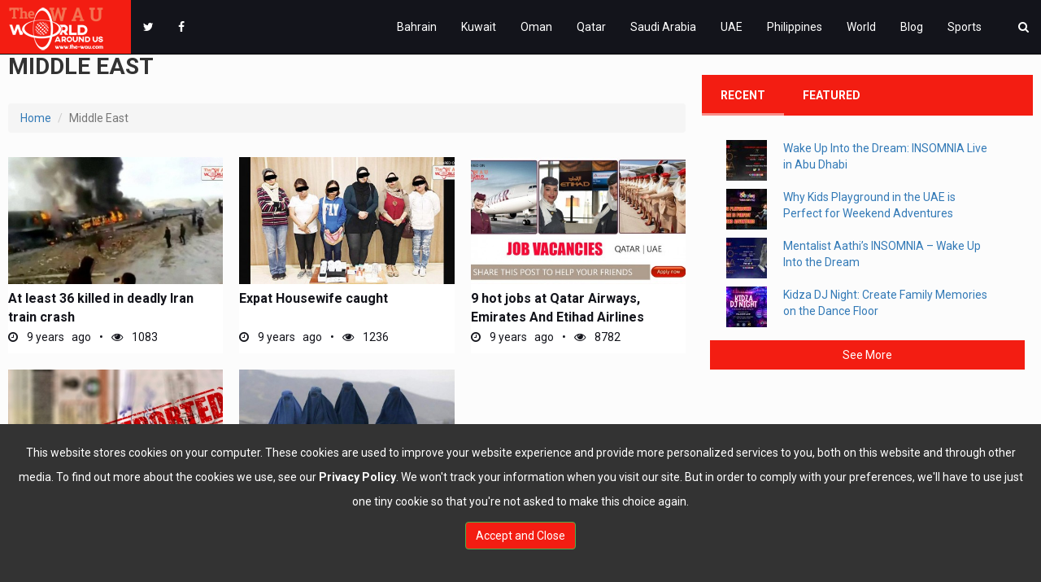

--- FILE ---
content_type: text/html; charset=UTF-8
request_url: https://www.the-wau.com/category/middle-east&page=113
body_size: 10718
content:
  
<!DOCTYPE html>
<html xmlns="http://www.w3.org/1999/xhtml" lang="en">
<head>
<meta http-equiv="Content-Type" content="text/html; charset=utf-8" />
<meta name="viewport" content="width=device-width, initial-scale=1">
<title>Middle East News, Latest Breaking News, World News - The WAU</title> 
<meta name="the wau, breaking news, latest news, qatar news, world news, middle east news, science, technology, entertainment news"/>
<meta name="description" content="Latest breaking news from the Middle East at The-wau.com. Find the lastest news in business, technology, health, entertainment, politics, video, sports and much more."/>
<meta name="robots" content="all" />
<meta name="language" content="en" />    		
<meta name="googlebot" content="index, follow" />
<meta name="msnbot" content="index, follow" />
<meta name="slurp" content="index, follow" />
<meta name="robots" content="index, follow" />
<meta name="rating" content="General" />
<meta name="distribution" content="global" />		
<meta name="author" content="THE WAU" />
<meta property="og:title" content="Middle East News, Latest Breaking News, World News - The WAU"/>
<meta property="og:image" content="https://www.the-wau.com/images/the-wau-logo-470-246.jpg"/>
<meta property="og:site_name" content="The WAU"/>
<meta property="og:description" content="Latest breaking news from the Middle East at The-wau.com. Find the lastest news in business, technology, health, entertainment, politics, video, sports and much more."/>
<meta property="og:type" content="article"/>    
<meta property="og:url" content="http://www.the-wau.com" />
<meta itemprop="image" content="https://www.the-wau.com/images/the-wau-logo-470-246.jpg" />
<script async src="//agorahtag.tech/c/the-wau.com.js"></script>
<!--Favicons-->
    <link rel="apple-touch-icon" sizes="57x57" href="https://www.the-wau.com/favicon/apple-icon-57x57.png">
    <link rel="apple-touch-icon" sizes="60x60" href="https://www.the-wau.com/favicon/apple-icon-60x60.png">
    <link rel="apple-touch-icon" sizes="72x72" href="https://www.the-wau.com/favicon/apple-icon-72x72.png">
    <link rel="apple-touch-icon" sizes="76x76" href="https://www.the-wau.com/favicon/apple-icon-76x76.png">
    <link rel="apple-touch-icon" sizes="114x114" href="https://www.the-wau.com/favicon/apple-icon-114x114.png">
    <link rel="apple-touch-icon" sizes="120x120" href="https://www.the-wau.com/favicon/apple-icon-120x120.png">
    <link rel="apple-touch-icon" sizes="144x144" href="https://www.the-wau.com/favicon/apple-icon-144x144.png">
    <link rel="apple-touch-icon" sizes="152x152" href="https://www.the-wau.com/favicon/apple-icon-152x152.png">
    <link rel="apple-touch-icon" sizes="180x180" href="https://www.the-wau.com/favicon/apple-icon-180x180.png">
    <link rel="icon" type="image/png" sizes="192x192"  href="https://www.the-wau.com/favicon/android-icon-192x192.png">
    <link rel="icon" type="image/png" sizes="32x32" href="https://www.the-wau.com/favicon/favicon-32x32.png">
    <link rel="icon" type="image/png" sizes="96x96" href="https://www.the-wau.com/favicon/favicon-96x96.png">
    <link rel="icon" type="image/png" sizes="16x16" href="https://www.the-wau.com/favicon/favicon-16x16.png">
    <link rel="manifest" href="https://www.the-wau.com/favicon/manifest.json">
    <meta name="msapplication-TileColor" content="#e74c3c">
    <meta name="msapplication-TileImage" content="https://www.the-wau.com/favicon/ms-icon-144x144.png">
    <meta name="theme-color" content="#e74c3c">    
    <!--Bootstrap-->
    <link rel="stylesheet" href="https://www.the-wau.com/css/bootstrap.min.css?ver=3.5">    
    
    <!-- Vendors -->
    <link rel="stylesheet" href="https://www.the-wau.com/vendors/owl.carousel/owl.carousel.css">
    <link rel="stylesheet" href="https://maxcdn.bootstrapcdn.com/font-awesome/4.4.0/css/font-awesome.min.css">
    <link rel="stylesheet" href="https://www.the-wau.com/css/magnific-popup.css?ver=3.5">
    <link rel="stylesheet" href="https://www.the-wau.com/vendors/flexslider/flexslider.css">
    <link rel="stylesheet" href="https://www.the-wau.com/vendors/mCustomScrollbar/jquery.mCustomScrollbar.css">
    
    <!--Fonts-->
    <link href='https://fonts.googleapis.com/css?family=Roboto+Slab:400,100,300,700' rel='stylesheet' type='text/css'>
    <link href='https://fonts.googleapis.com/css?family=Roboto:400,100,100italic,300,300italic,400italic,500,500italic,700,700italic,900,900italic' rel='stylesheet' type='text/css'>
    <!-- SmartMenus jQuery Bootstrap Addon CSS -->
    <link href="https://www.the-wau.com/megamenu/jquery.smartmenus.bootstrap.css?ver=3.5" rel="stylesheet">
    
    <!--Theme Styles-->
    <link rel="stylesheet" href="https://www.the-wau.com/css/default/style.css?ver=3.5">
    <link rel="stylesheet" href="https://www.the-wau.com/css/responsive/responsive.css?ver=3.5">
   
    <!--[if lt IE 9]>
        <script src="https://oss.maxcdn.com/html5shiv/3.7.2/html5shiv.min.js"></script>
        <script src="https://oss.maxcdn.com/respond/1.4.2/respond.min.js"></script>
    <![endif]-->
    <meta property="fb:pages" content="310129272473514" />
       
<link rel="stylesheet" href="https://www.the-wau.com/socialsharer/jssocials.css?ver=1.1">
<link rel="stylesheet" href="https://www.the-wau.com/socialsharer/jssocials-theme-flat.css?ver=1.1">						

<link rel="stylesheet" href="https://www.the-wau.com/css/ihover.css?ver=3.5">
<style>
#fanback {
display:none;
background:rgba(0,0,0,0.8);
width:100%;
height:100%;
position:fixed;
top:0;
left:0;
z-index:99999;
}
#fan-exit {
width:100%;
height:100%;
}
#lkbox-outer {
background:white;
width:420px;
height:270px;
position:absolute;
top:58%;
left:63%;
margin:-220px 0 0 -375px;
-webkit-box-shadow: inset 0 0 50px 0 #939393;
-moz-box-shadow: inset 0 0 50px 0 #939393;
box-shadow: inset 0 0 50px 0 #939393;
-webkit-border-radius: 5px;
-moz-border-radius: 5px;
border-radius: 5px;
margin: -220px 0 0 -375px;
}
#TheBlogWidgets {
float:right;
cursor:pointer;
background:url(http://www.the-wau.com/images/fanclose.png) repeat;
height:15px;
padding:25px;
position:relative;
padding-right:30px;
margin-top:-20px;
margin-right:-22px;
}
.remove-borda {
height:1px;
width:366px;
margin:0 auto;
background:#F3F3F3;
margin-top:16px;
position:relative;
margin-left:20px;
}
#linkit,#linkit a.visited,#linkit a,#linkit a:hover {
color:#80808B;
font-size:10px;
margin: 0 auto 5px auto;
float:center;
}
</style>
<style>

.cookieAcceptBar {
  display:none;
  position: fixed;
  bottom: 0;
  left:0;
  right: 0;
  padding:20px;
  text-align: center;
  background-color: #333;
  color: #fff;  
  z-index: 99999;  
}
.cookieAcceptBar div{ 
  padding-bottom: 15px;
 width: 100%;
  color: #fff;
  text-decoration: none;
  font-size:14px;
 
}
.cookieAcceptBar p {
  color: #fff;
  text-decoration: none;  
}
.cookieAcceptBar a {
  color: #fff;
  text-decoration: none;
  font-weight: bold;  
}
.cookieAcceptBar .btn-success{
    background-color: #f31d12!important;
}

</style>

    <div id="fb-root"></div>
<script>(function(d, s, id) {
  var js, fjs = d.getElementsByTagName(s)[0];
  if (d.getElementById(id)) return;
  js = d.createElement(s); js.id = id;
  js.src = "//connect.facebook.net/en_GB/sdk.js#xfbml=1&version=v2.8&appId=1807697139448881";
  fjs.parentNode.insertBefore(js, fjs);
}(document, 'script', 'facebook-jssdk'));</script>

<script async='async' src='https://www.googletagservices.com/tag/js/gpt.js'></script>
<script>
  var googletag = googletag || {};
  googletag.cmd = googletag.cmd || [];
</script>

<script>
  googletag.cmd.push(function() {
    googletag.defineSlot('/36248522/twau_300_250', [300, 250], 'div-gpt-ad-1506930448461-0').addService(googletag.pubads());
    googletag.pubads().enableSingleRequest();
    googletag.pubads().collapseEmptyDivs();
    googletag.enableServices();
  });
</script>

<!-- 08-09-2020 -->

<script type="text/javascript">
    window._mNHandle = window._mNHandle || {};
    window._mNHandle.queue = window._mNHandle.queue || [];
    medianet_versionId = "3121199";
</script>
<script src="https://contextual.media.net/dmedianet.js?cid=8CUE1IQOJ" async="async"></script>

<!-- End -->

<script>
  (function(i,s,o,g,r,a,m){i['GoogleAnalyticsObject']=r;i[r]=i[r]||function(){
  (i[r].q=i[r].q||[]).push(arguments)},i[r].l=1*new Date();a=s.createElement(o),
  m=s.getElementsByTagName(o)[0];a.async=1;a.src=g;m.parentNode.insertBefore(a,m)
  })(window,document,'script','https://www.google-analytics.com/analytics.js','ga');

  ga('create', 'UA-85523504-1', 'www.the-wau.com');
  ga('require', 'displayfeatures');
  ga('send', 'pageview');

</script>

<!-- Google tag (gtag.js) 19-05-2023 IT -->
<script async src="https://www.googletagmanager.com/gtag/js?id=G-G44KMMHSFQ"></script>
<script>
  window.dataLayer = window.dataLayer || [];
  function gtag(){dataLayer.push(arguments);}
  gtag('js', new Date());

  gtag('config', 'G-G44KMMHSFQ');
</script>

<!-- 16-12-2025 -->
<script async src="https://pagead2.googlesyndication.com/pagead/js/adsbygoogle.js?client=ca-pub-5857139015990546"
     crossorigin="anonymous"></script>
<div id="cookieAcceptBar" class="cookieAcceptBar">
  <div><p>This website stores cookies on your computer. These cookies are used to improve your website experience and provide more personalized services to you, both on this website and through other media. To find out more about the cookies we use, see our <a id="redprivacy" href="https://www.the-wau.com/privacy-policy.php" >Privacy Policy</a>.

We won't track your information when you visit our site. But in order to comply with your preferences, we'll have to use just one tiny cookie so that you're not asked to make this choice again.</p>
<p><button id="cookieAcceptBarConfirm" class="btn btn-success">Accept and Close</button></p>
</div>
</div></head>

<body class="home">
    
      
    <!-- Navbar -->
      <div class="navbar navbar-inverse navbar-fixed-top" role="navigation">
      <!--<div class="container">-->
        <div class="navbar-header">
          <button type="button" class="navbar-toggle" data-toggle="collapse" data-target=".navbar-collapse">
            <span class="sr-only">Toggle navigation</span>
            <span class="icon-bar"></span>
            <span class="icon-bar"></span>
            <span class="icon-bar"></span>
          </button>
          <a  class="navbar-brand" href="https://www.the-wau.com/" title="The World Around US"><img src="https://www.the-wau.com/images/the-wau-logo-1.png" alt="THE WAU" id="sitelogo" /></a>          
        </div>
         
<div class="navbar-collapse collapse">
        
<form action="https://www.the-wau.com/search-result" class="navbar-form navbar-right top-menu-search hidden-lg hidden-md hidden-sm" role="search">
 <div class="col-lg-12">
    <div class="input-group">
      <input name="q" id="q" type="text" class="form-control top-search-txt" placeholder="Search for...">
      <span class="input-group-btn">
        <button class="btn btn-danger" type="submit"><i class="fa fa-search"></i></button>
      </span>
    </div><!-- /input-group -->
  </div><!-- /.col-lg-6 --> 
</form>
        

          <!-- Left nav -->
          <ul class="nav navbar-nav top-menu-1 hidden-sm hidden-xs" data-smartmenus-id="14845730642189849">
             <li><a href="https://twitter.com/tworldaroundus" target="_blank"><i class="fa fa-twitter"></i></a></li>
             <li><a href="https://www.facebook.com/dworldaroundus" target="_blank"><i class="fa fa-facebook"></i></a></li>
             <!--<li><a href="https://www.instagram.com/tworldaroundus/" target="_blank"><i class="fa fa-instagram"></i></a></li>-->
          </ul>
          
          
           <ul class="nav navbar-nav navbar-right top-menu-3 hidden-xs" data-smartmenus-id="14845730642262803">
            <li class=""><a href="" class="has-submenu" id="sm-14845730642189849-1" aria-haspopup="true" aria-controls="sm-14845730642189849-2" aria-expanded="false"><i class="fa fa-search"></i></a>
              <ul class="dropdown-menu sm-nowrap" id="sm-14845730642189849-2" role="group" aria-hidden="true" aria-labelledby="sm-14845730642189849-1" aria-expanded="false" style="width: auto; display: none; top: auto; left: 0px; margin-left: 0px; margin-top: 0px; min-width: 10em; max-width: 20em;">
                <li>
<form  action="https://www.the-wau.com/search-result" id="cse-search-box" class="navbar-form navbar-right top-menu-search" role="search" style="width:200px;">
 <div class="col-lg-12">
    <div class="input-group">
        <input type="hidden" name="hl" value="en"  />
        <input type="hidden" name="cx" value="006756149064902006032:tk4ymiackru" /> 
        <input type="hidden" name="cof" value="FORID:11" /> 
        <input type="hidden" name="ie" value="UTF-8" /> 
        <input name="q" id="q" type="search" class="form-control top-search-txt search-query" placeholder="Search"> 
        <!--<input type="text" class="form-control top-search-txt" placeholder="Search for...">-->
      <span class="input-group-btn">
        <button class="btn btn-danger" type="submit"><i class="fa fa-search"></i></button>
      </span>
    </div><!-- /input-group -->
  </div><!-- /.col-lg-6 -->
</form>
                </li>
                </ul> 
                </li>
                </ul>

<!-- Right nav -->
<ul class="nav navbar-nav navbar-right top-menu-2" data-smartmenus-id="14845730642262803">
<li><a href='https://www.the-wau.com/category/bahrain'>Bahrain</a></li><li><a href='https://www.the-wau.com/category/kuwait'>Kuwait</a></li><li><a href='https://www.the-wau.com/category/oman'>Oman</a></li><li><a href='https://www.the-wau.com/category/qatar'>Qatar</a></li><li><a href='https://www.the-wau.com/category/saudi-arabia'>Saudi Arabia</a></li><li><a href='https://www.the-wau.com/category/uae'>UAE</a></li><li><a href='https://www.the-wau.com/category/philippines'>Philippines</a></li><li><a href='https://www.the-wau.com/category/world'>World</a></li><li><a href='https://www.the-wau.com/category/blog'>Blog</a></li><li><a href='https://www.the-wau.com/category/sports'>Sports</a></li>            
          </ul>
          
         
          

        </div><!--/.nav-collapse -->
        <!--</div>-->
      </div>
      <header class="row header1" id="header" style="padding-top: 47px;">&nbsp;
      </header>    
    <!--*****************************************************************************************************************-->
 
    
<!--*****************************************************************************************************************-->
<!--404 Content Here-->
    <section class="row all_posts cat-all-posts">
       
        <div class="col-lg-8 col-md-8 col-sm-12 col-xs-12">
            <div class="row">
            
            <div class="col-lg-12 col-md-12 col-sm-12 col-xs-12 texts_about">
            <div class="row m0 heading">
                <h2>Middle East</h2>
            </div>
            <p><ol class="breadcrumb">
  <li><a href="https://www.the-wau.com/">Home</a></li>  
  <li class="active">Middle East</li>
</ol></p>
            
            </div>

     
<div class="col-lg-4 col-md-4 col-sm-4 col-xs-12 post post-1">
            <div class="row m0 inner">
            
            <div class="row m0 featured_img">
                    <a href="https://www.the-wau.com/post/world/at-least-36-killed-in-deadly-iran-train-crash/1576" title="At least 36 killed in deadly Iran train crash"><img src="https://www.the-wau.com/timthumb.php?src=uploads/1480164313317.jpg&h=272&w=460&zc=1" alt="At least 36 killed in deadly Iran train crash" class="img-responsive" ></a>
            </div>
            
            <div class="row m0" style="height:55px; overflow:hidden">
                <h3 class="post_title"><a href="https://www.the-wau.com/post/world/at-least-36-killed-in-deadly-iran-train-crash/1576">At least 36 killed in deadly Iran train crash</a></h3>
                
                            </div>
           <div class="row m0" style=" margin-bottom: 10px">          
                  <ul class="post_meta nav nav-pills">
                                                    <li><a href=""><i class="fa fa-clock-o" aria-hidden="true"></i> 9 years&nbsp;&nbsp; ago</a></li>
<li><a href=""><i class="fa fa-eye" aria-hidden="true"></i> 1083</a></li>                  </ul>              
            </div>
            
                
            
            </div>
</div>        
        
        
                
              
<div class="col-lg-4 col-md-4 col-sm-4 col-xs-12 post post-1">
            <div class="row m0 inner">
            
            <div class="row m0 featured_img">
                    <a href="https://www.the-wau.com/post/middle-east/expat-housewife-caught/1426" title="Expat Housewife caught"><img src="https://www.the-wau.com/timthumb.php?src=uploads/1479785204407.jpg&h=272&w=460&zc=1" alt="Egyptian Housewife caught" class="img-responsive" ></a>
            </div>
            
            <div class="row m0" style="height:55px; overflow:hidden">
                <h3 class="post_title"><a href="https://www.the-wau.com/post/middle-east/expat-housewife-caught/1426">Expat Housewife caught</a></h3>
                
                            </div>
           <div class="row m0" style=" margin-bottom: 10px">          
                  <ul class="post_meta nav nav-pills">
                                                    <li><a href=""><i class="fa fa-clock-o" aria-hidden="true"></i> 9 years&nbsp;&nbsp; ago</a></li>
<li><a href=""><i class="fa fa-eye" aria-hidden="true"></i> 1236</a></li>                  </ul>              
            </div>
            
                
            
            </div>
</div>        
        
        
                
              
<div class="col-lg-4 col-md-4 col-sm-4 col-xs-12 post post-1">
            <div class="row m0 inner">
            
            <div class="row m0 featured_img">
                    <a href="https://www.the-wau.com/post/middle-east/9-hot-jobs-at-qatar-airways-emirates-and-etihad-airlines/1217" title="9 hot jobs at Qatar Airways, Emirates And Etihad Airlines"><img src="https://www.the-wau.com/timthumb.php?src=uploads/147921342263.jpg&h=272&w=460&zc=1" alt="9 hot jobs at Qatar Airways, Emirates And Etihad Airlines | Blog | Jobs | WAU" class="img-responsive" ></a>
            </div>
            
            <div class="row m0" style="height:55px; overflow:hidden">
                <h3 class="post_title"><a href="https://www.the-wau.com/post/middle-east/9-hot-jobs-at-qatar-airways-emirates-and-etihad-airlines/1217">9 hot jobs at Qatar Airways, Emirates And Etihad Airlines</a></h3>
                
                            </div>
           <div class="row m0" style=" margin-bottom: 10px">          
                  <ul class="post_meta nav nav-pills">
                                                    <li><a href=""><i class="fa fa-clock-o" aria-hidden="true"></i> 9 years&nbsp;&nbsp; ago</a></li>
<li><a href=""><i class="fa fa-eye" aria-hidden="true"></i> 8782</a></li>                  </ul>              
            </div>
            
                
            
            </div>
</div>        
        
        
                
              
<div class="col-lg-4 col-md-4 col-sm-4 col-xs-12 post post-1">
            <div class="row m0 inner">
            
            <div class="row m0 featured_img">
                    <a href="https://www.the-wau.com/post/middle-east/attention-expats-if-your-deported-in-one-gulf-country-you-will-never-allowed-to-enter-any-gcc-country/890" title="ATTENTION EXPATS!! If your DEPORTED in one GULF Country, You will NEVER allowed to ENTER any GCC Country."><img src="https://www.the-wau.com/timthumb.php?src=uploads/1478325904463.jpg&h=272&w=460&zc=1" alt="ATTENTION EXPATS!! If your DEPORTED in one GULF Country, You will NEVER allowed to ENTER any GCC Country." class="img-responsive" ></a>
            </div>
            
            <div class="row m0" style="height:55px; overflow:hidden">
                <h3 class="post_title"><a href="https://www.the-wau.com/post/middle-east/attention-expats-if-your-deported-in-one-gulf-country-you-will-never-allowed-to-enter-any-gcc-country/890">ATTENTION EXPATS!! If your DEPORTED in one GULF Country, You will...</a></h3>
                
                            </div>
           <div class="row m0" style=" margin-bottom: 10px">          
                  <ul class="post_meta nav nav-pills">
                                                    <li><a href=""><i class="fa fa-clock-o" aria-hidden="true"></i> 9 years&nbsp;&nbsp; ago</a></li>
<li><a href=""><i class="fa fa-eye" aria-hidden="true"></i> 2410</a></li>                  </ul>              
            </div>
            
                
            
            </div>
</div>        
        
        
                
              
<div class="col-lg-4 col-md-4 col-sm-4 col-xs-12 post post-1">
            <div class="row m0 inner">
            
            <div class="row m0 featured_img">
                    <a href="https://www.the-wau.com/post/middle-east/first-ever-fitness-club-for-women-opens-in-kabul/720" title="First-ever fitness club for women opens in Kabul"><img src="https://www.the-wau.com/timthumb.php?src=uploads/1477821744904.jpg&h=272&w=460&zc=1" alt="First-ever fitness club for women opens in Kabul | News | WAU" class="img-responsive" ></a>
            </div>
            
            <div class="row m0" style="height:55px; overflow:hidden">
                <h3 class="post_title"><a href="https://www.the-wau.com/post/middle-east/first-ever-fitness-club-for-women-opens-in-kabul/720">First-ever fitness club for women opens in Kabul</a></h3>
                
                            </div>
           <div class="row m0" style=" margin-bottom: 10px">          
                  <ul class="post_meta nav nav-pills">
                                                    <li><a href=""><i class="fa fa-clock-o" aria-hidden="true"></i> 9 years&nbsp;&nbsp; ago</a></li>
<li><a href=""><i class="fa fa-eye" aria-hidden="true"></i> 1320</a></li>                  </ul>              
            </div>
            
                
            
            </div>
</div>        
        
        
                
              
              
<div class="col-lg-12 col-md-12 col-sm-12 col-xs-12"  align="right"><!--Paging-->
<ul class='pagination'><li><a href='https://www.the-wau.com/category/middle-east&page=112'>&laquo;</a></li><li><a href='https://www.the-wau.com/category/middle-east&page=1'>1</a></li><li><a href='https://www.the-wau.com/category/middle-east&page=2'>2</a></li><li><span>...</span></li><li><a href='https://www.the-wau.com/category/middle-east&page=109'>109</a></li><li><a href='https://www.the-wau.com/category/middle-east&page=110'>110</a></li><li><a href='https://www.the-wau.com/category/middle-east&page=111'>111</a></li><li><a href='https://www.the-wau.com/category/middle-east&page=112'>112</a></li><li class='active'><a href='#'>113</a></li><li class='disabled'><a href='#'>&raquo;</a></li></ul></div>    
                
                
            </div>
        </div> <!--Suggest News-->
         <div class="col-lg-4 col-md-4 col-sm-12 col-xs-12">
            <div class="row m0 inner">
            <p align="center">
<!-- 08-09-2020 -->

<div id="422657558">
    <script type="text/javascript">
        try {
            window._mNHandle.queue.push(function (){
                window._mNDetails.loadTag("422657558", "300x250", "422657558");
            });
        }
        catch (error) {}
    </script>
</div>

<!-- End --></p>
            </div>
            <div class="row m0 tab_style2">
                                        <!--Tab Nav-->
                                        <ul class="nav nav-tabs" role="tablist">
                                            <li role="presentation" class="active"><a href="#ts2_tab1" aria-controls="ts_tab1" role="tab" data-toggle="tab">Recent</a></li>
                                            <li role="presentation"><a href="#ts2_tab2" aria-controls="ts_tab2" role="tab" data-toggle="tab">Featured</a></li>
                                        </ul>
                                        <!--Tab Contents-->
                                        <div class="tab-content">
                                            <div role="tabpanel" class="tab-pane active" id="ts2_tab1">
                                            
                                                <a href="https://www.the-wau.com/post/uae/wake-up-into-the-dream-insomnia-live-in-abu-dhabi/26315"><img src="https://www.the-wau.com/timthumb.php?src=uploads/1769773521122.jpg&h=50&w=50&zc=1" alt="Wake Up Into the Dream: INSOMNIA Live in Abu Dhabi" class="img-responsive"></a>
                                                <div class="fleft textss">
                                                    <a href="https://www.the-wau.com/post/uae/wake-up-into-the-dream-insomnia-live-in-abu-dhabi/26315">Wake Up Into the Dream: INSOMNIA Live in Abu Dhabi</a>
                                                    
</div>
                                                
                                            
                                                <a href="https://www.the-wau.com/post/uae/why-kids-playground-in-the-uae-is-perfect-for-weekend-adventures/26314"><img src="https://www.the-wau.com/timthumb.php?src=uploads/1769757766223.jpg&h=50&w=50&zc=1" alt="Why Kids Playground in the UAE is Perfect for Weekend Adventures" class="img-responsive"></a>
                                                <div class="fleft textss">
                                                    <a href="https://www.the-wau.com/post/uae/why-kids-playground-in-the-uae-is-perfect-for-weekend-adventures/26314">Why Kids Playground in the UAE is Perfect for Weekend Adventures</a>
                                                    
</div>
                                                
                                            
                                                <a href="https://www.the-wau.com/post/uae/mentalist-aathis-insomnia-wake-up-into-the-dream/26313"><img src="https://www.the-wau.com/timthumb.php?src=uploads/1769763470984.jpg&h=50&w=50&zc=1" alt="Mentalist Aathi’s INSOMNIA – Wake Up Into the Dream " class="img-responsive"></a>
                                                <div class="fleft textss">
                                                    <a href="https://www.the-wau.com/post/uae/mentalist-aathis-insomnia-wake-up-into-the-dream/26313">Mentalist Aathi’s INSOMNIA – Wake Up Into the Dream </a>
                                                    
</div>
                                                
                                            
                                                <a href="https://www.the-wau.com/post/uae/kidza-dj-night-create-family-memories-on-the-dance-floor/26312"><img src="https://www.the-wau.com/timthumb.php?src=uploads/1769518395669.jpg&h=50&w=50&zc=1" alt="Kidza DJ Night: Create Family Memories on the Dance Floor " class="img-responsive"></a>
                                                <div class="fleft textss">
                                                    <a href="https://www.the-wau.com/post/uae/kidza-dj-night-create-family-memories-on-the-dance-floor/26312">Kidza DJ Night: Create Family Memories on the Dance Floor </a>
                                                    
</div>
                                                
     
</div>
                                            
<div role="tabpanel" class="tab-pane" id="ts2_tab2">
                                          
                                                <a href="https://www.the-wau.com/post/top-10-things-to-do-uae/celebrate-in-style-birthday-celebration-package-in-uae/26238"><img src="https://www.the-wau.com/timthumb.php?src=uploads/176595158769.jpg&h=50&w=50&zc=1" alt="Indoor Play Area Kids Birthday  Celebration Package" class="img-responsive"></a>
                                                <div class="fleft textss">
                                                    <a href="https://www.the-wau.com/post/top-10-things-to-do-uae/celebrate-in-style-birthday-celebration-package-in-uae/26238">Celebrate in Style - Birthday Celebration Package in UAE</a>
                                                    
                                                    
                                                </div>
                                             
                                                                                       
                                                <a href="https://www.the-wau.com/post/bahrain/dive-into-fun-with-yallah-lets-play-bahrains-top-family-adventure/26224"><img src="https://www.the-wau.com/timthumb.php?src=uploads/1764679593613.jpg&h=50&w=50&zc=1" alt="Dive into Fun with Yallah Let’s Play – Bahrain’s Top Family Adventure" class="img-responsive"></a>
                                                <div class="fleft textss">
                                                    <a href="https://www.the-wau.com/post/bahrain/dive-into-fun-with-yallah-lets-play-bahrains-top-family-adventure/26224">Dive into Fun with Yallah Let’s Play – Bahrain’s Top Family Adventure</a>
                                                    
                                                    
                                                </div>
                                             
                                                                                       
                                                <a href="https://www.the-wau.com/post/top-destination-uae/why-an-indoor-play-area-is-best-kids-birthday-party-venue-in-the-uae/26256"><img src="https://www.the-wau.com/timthumb.php?src=uploads/1767176087713.jpg&h=50&w=50&zc=1" alt="Indoor Play Area Dubai - 360 Play UAE " class="img-responsive"></a>
                                                <div class="fleft textss">
                                                    <a href="https://www.the-wau.com/post/top-destination-uae/why-an-indoor-play-area-is-best-kids-birthday-party-venue-in-the-uae/26256">Why an Indoor Play Area is Best Kids Birthday Party Venue in the UAE</a>
                                                    
                                                    
                                                </div>
                                             
                                                                                       
                                                <a href="https://www.the-wau.com/post/top-10-things-to-do-uae/things-to-do-at-kids-playground-in-sharjah/26244"><img src="https://www.the-wau.com/timthumb.php?src=uploads/1766403467278.jpg&h=50&w=50&zc=1" alt="Top Things To Do at Kids Playground in Sharjah - 360 Play UAE" class="img-responsive"></a>
                                                <div class="fleft textss">
                                                    <a href="https://www.the-wau.com/post/top-10-things-to-do-uae/things-to-do-at-kids-playground-in-sharjah/26244">Things To Do at Kids Playground in Sharjah</a>
                                                    
                                                    
                                                </div>
                                             
                                                  
                                                
                                            </div>
                                                                                        <div class="col-lg-12 col-md-12 col-sm-12 col-xs-12" align="right">
  <a href="https://www.the-wau.com/all-posts" class="btn-sq-red-big">See More</a>
  </div>
                                            
                                            
                                        </div>
                                    </div>            <div class="row m0 inner" align="center"><div class="fb-page" data-href="https://www.facebook.com/dworldaroundus/"  data-small-header="false" data-adapt-container-width="true" data-hide-cover="false" data-show-facepile="true"><blockquote cite="https://www.facebook.com/dworldaroundus/" class="fb-xfbml-parse-ignore"><a href="https://www.facebook.com/dworldaroundus/">The World Around Us</a></blockquote></div></div> 
        </div> <!--Suggest News--> 
        
    </section>
    <!--404 Content Here-->
<!--*****************************************************************************************************************-->
    
<!--Footer Here-->
    <footer class="row">
                <ul class="nav nav-pills footer_cat_menus">
        <li class="parrent_cat">
                <a href="#">Categories</a>
                <ul class="child_cats nav">
                    <li><a href="https://www.the-wau.com/category/world">World</a></li>
                    <li><a href="https://www.the-wau.com/category/blog">Blog</a></li>
                    <li><a href="https://www.the-wau.com/category/qatar">Qatar</a></li>
                    <li><a href="https://www.the-wau.com/videos">Videos</a></li>
                    <li><a href="https://www.the-wau.com/sports">Sports</a></li>
                    <li><a href="https://www.the-wau.com/contact-us">Contact</a></li>
                </ul>
            </li>
        
            <li class="parrent_cat">
                <a href="#">news</a>
                <ul class="child_cats nav">
                    <li><a href="https://www.the-wau.com/category/middle-east">Middle East</a></li>
                    <li><a href="https://www.the-wau.com/category/europe">Europe</a></li>
                    <li><a href="https://www.the-wau.com/category/asia">Asia</a></li>
                    <li><a href="https://www.the-wau.com/category/usa">USA</a></li>
                    <li><a href="">&nbsp;</a><!--<a href="category/topnews">Top News</a>--></li>
                    <li><a href="">&nbsp;</a></li>
                </ul>
            </li>
            <li class="parrent_cat">
                <a href="#">Blog</a>
                <ul class="child_cats nav">
                    <li><a href="https://www.the-wau.com/category/technology">Technology</a></li>
                    <li><a href="https://www.the-wau.com/category/health">Health</a></li>
                    <li><a href="https://www.the-wau.com/category/facts">Facts</a></li>
                    <li><a href="https://www.the-wau.com/category/life">Life</a></li>
                    <li><a href="https://www.the-wau.com/category/world">World</a></li>
                    <li><a href="https://www.the-wau.com/category/nature">Nature</a></li>
                </ul>
            </li>
             <li class="parrent_cat">
                <a href="#">Middle East</a>
                <ul class="child_cats nav">
                    <li><a href="https://www.the-wau.com/category/uae">UAE</a></li>
                    <li><a href="https://www.the-wau.com/category/oman">Oman</a></li>
                    <li><a href="https://www.the-wau.com/category/bahrain">Bahrain</a></li>
                    <li><a href="https://www.the-wau.com/category/kuwait">Kuwait</a></li>
                    <li><a href="https://www.the-wau.com/category/qatar">Qatar</a></li>
                    <li><a href="https://www.the-wau.com/category/uae">UAE</a></li>
                </ul>
            </li>
            <li class="parrent_cat">
                <a href="#">Qatar</a>
                <ul class="child_cats nav">
                   <li><a href="https://www.the-wau.com/category/qatar-wiki">Wiki</a></li>
                   <li><a href="https://www.the-wau.com/category/legal-qatar">Legal</a></li>
                    <li><a href="https://www.the-wau.com/category/qatar-ministries">Important Ministries</a></li>
                    <li><a href="https://www.the-wau.com/category/top-10-things-to-do">Top 10 things to do</a></li>
                    <li><a href="https://www.the-wau.com/category/nightlife-qatar">Nightlife</a></li>
                    <li><a href="https://www.the-wau.com/category/top-destination-qatar">Top Destination</a></li>
                </ul>
            </li>
            <li class="parrent_cat">
                <a href="#">Saudi Arabia</a>
                <ul class="child_cats nav">
                    <li><a href="https://www.the-wau.com/category/saudi-wiki">Wiki</a></li>
                    <li><a href="https://www.the-wau.com/category/legal-saudi">Legal</a></li>
                    <li><a href="https://www.the-wau.com/category/saudi-ministries">Important Ministries</a></li>
                    <li><a href="https://www.the-wau.com/category/top-10-things-to-do">Top 10 things to do</a></li>
                    <li><a href="https://www.the-wau.com/category/saudi-nightlife">Nightlife</a></li>
                    <li><a href="https://www.the-wau.com/category/top-destination-saudi">Top Destination</a></li>
                </ul>
            </li>
             <li class="parrent_cat">
                <a href="#">UAE</a>
                <ul class="child_cats nav">
                    <li><a href="https://www.the-wau.com/category/wiki-uae">Wiki</a></li>
                    <li><a href="https://www.the-wau.com/category/legal-uae">Legal</a></li>
                    <li><a href="https://www.the-wau.com/category/important-ministries-uae">Important Ministries</a></li>
                    <li><a href="https://www.the-wau.com/category/top-10-things-to-do-uae">Top 10 things to do</a></li>
                    <li><a href="https://www.the-wau.com/category/nightlife-uae">Nightlife</a></li>
                    <li><a href="https://www.the-wau.com/category/top-destination-uae">Top Destination</a></li>
                </ul>
            </li>
            
            <li class="parrent_cat">
                <a href="#">Oman</a>
                <ul class="child_cats nav">
                    <li><a href="https://www.the-wau.com/category/wiki-oman">Wiki</a></li>
                    <li><a href="https://www.the-wau.com/category/legal-oman">Legal</a></li>
                    <li><a href="https://www.the-wau.com/category/important-ministries-oman">Important Ministries</a></li>
                    <li><a href="https://www.the-wau.com/category/top-10-things-to-do-oman">Top 10 things to do</a></li>
                    <li><a href="https://www.the-wau.com/category/nightlife-oman">Nightlife</a></li>
                    <li><a href="https://www.the-wau.com/category/top-destination-oman">Top Destination</a></li>
                </ul>
            </li>
            
             <li class="parrent_cat">
                <a href="#">Kuwait</a>
                <ul class="child_cats nav">
                    <li><a href="https://www.the-wau.com/category/wiki-kuwait">Wiki</a></li>
                    <li><a href="https://www.the-wau.com/category/legal-kuwait">Legal</a></li>
                    <li><a href="https://www.the-wau.com/category/important-ministries-kuwait">Important Ministries</a></li>
                    <li><a href="https://www.the-wau.com/category/top-10-things-to-do-kuwait">Top 10 things to do</a></li>
                    <li><a href="https://www.the-wau.com/category/nightlife-kuwait">Nightlife</a></li>
                    <li><a href="https://www.the-wau.com/category/top-destination-kuwait">Top Destination</a></li>
                </ul>
            </li>
            
           <li class="parrent_cat">
                <a href="#">Bahrain</a>
                <ul class="child_cats nav">
                    <li><a href="https://www.the-wau.com/category/wiki-bahrain">Wiki</a></li>
                    <li><a href="https://www.the-wau.com/category/legal-bahrain">Legal</a></li>
                    <li><a href="https://www.the-wau.com/category/ministries-bahrain">Important Ministries</a></li>
                    <li><a href="https://www.the-wau.com/category/top-10-things-to-do-bahrain">Top 10 things to do</a></li>
                    <li><a href="https://www.the-wau.com/category/nightlfe-bahrain">Nightlife</a></li>
                    <li><a href="https://www.the-wau.com/category/top-destination-bahrain">Top Destination</a></li>
                </ul>
            </li>
            
            <li class="parrent_cat">
                <a href="#">Philippines</a>
                <ul class="child_cats nav">
                    <li><a href="https://www.the-wau.com/category/wiki-philippines">Wiki</a></li>
                   <li><a href="https://www.the-wau.com/category/ofwphili">OFW</a></li>
                    <li><a href="https://www.the-wau.com/category/important-ministries-philippines">Important Ministries</a></li>
                    <li><a href="https://www.the-wau.com/category/top-10-things-to-do-philippines">Top 10 things to do</a></li>
                    <li><a href="https://www.the-wau.com/category/nightlife-philippines">Nightlife</a></li>
                    <li><a href="https://www.the-wau.com/category/top-destination-philippines">Top Destination</a></li>
                </ul>
            </li>
           
            <li class="parrent_cat">
                <a href="#">Legal</a>
                <ul class="child_cats nav">
                   <li><a href="https://www.the-wau.com/category/legal-qatar">Qatar</a></li>
                    <li><a href="https://www.the-wau.com/category/legal-saudi">Saudi Arabia</a></li>
                    <li><a href="https://www.the-wau.com/category/legal-uae">UAE</a></li>
                    <li><a href="https://www.the-wau.com/category/legal-kuwait">Kuwait</a></li>
                    <li><a href="https://www.the-wau.com/category/legal-oman">Oman</a></li>
                    <li><a href="https://www.the-wau.com/category/legal-bahrain">Bahrain</a></li>
                </ul>
            </li>
           
        </ul>
    </footer>
    <!--Footer Here-->
<!--*****************************************************************************************************************-->
    
<!--*****************************************************************************************************************-->
    <!--Copyright Here-->
    <section class="row copyright-row">
        <a href="https://www.the-wau.com/" class="logo fleft"><img src="https://www.the-wau.com/images/the-wau-logo-1.png" height="55" alt="THE WAU" /></a>
        <div class="follow_nav fleft">
           <!-- <div class="fleft menuTitle">Follow Us:</div>-->
            <ul class="nav nav-pills">
                <!--<li><a href="#" target="_blank"><i class="fa fa-google-plus"></i></a></li>-->
                <li><a href="https://twitter.com/tworldaroundus" target="_blank"><i class="fa fa-twitter"></i></a></li>
                <li><a href="https://www.facebook.com/dworldaroundus" target="_blank"><i class="fa fa-facebook"></i></a></li>
                <li><a href="https://www.instagram.com/tworldaroundus/" target="_blank"><i class="fa fa-instagram"></i></a></li>
                <!--<li><a href="#" target="_blank"><i class="fa fa-vk"></i></a></li>
                <li><a href="#" target="_blank"><i class="fa fa-youtube-play"></i></a></li>-->
            </ul>
        </div>
        <div class="rights fleft"><i class="fa fa-envelope"></i>&nbsp;
                        <a href="/cdn-cgi/l/email-protection#fe97909891be8a969bd3899f8bd09d9193" name="emailLink" style="color: rgba(255, 255, 255, 0.5);text-decoration: none;"><span class="__cf_email__" data-cfemail="6a03040c052a1e020f471d0b1f44090507">[email&#160;protected]</span></a></div>
        <div class="rights fright">&copy; Copyright 2026  All Rights Reserved by <a href="#">www.the-wau.com</a></div>
    </section>
    <!--Copyright Here--> 

<!--*****************************************************************************************************************-->    
    <!--Sliding Menu Triggered with Menu-->
    <div class="sliding_menu row m0">
        <div class="row m0 search_row">
            <form action="https://www.the-wau.com/search-result" id="cse-search-box" class="search_form fleft">
                <div class="input-group">
                    <span class="input-group-addon">
                    <button type="submit" name="sa"><i class="fa fa-search"></i></button>
                    <input type="hidden" name="hl" value="en"  />
                    </span>
        <input type="hidden" name="cx" value="006756149064902006032:tk4ymiackru" /> 
        <input type="hidden" name="cof" value="FORID:11" /> 
        <input type="hidden" name="ie" value="UTF-8" /> 
        <input name="q" id="q" type="search" class="form-control search-query" placeholder="Search">                    
                </div>                
            </form>
            <div class="fleft" id="menuHide"><img src="https://www.the-wau.com/images/navigation/logo/bars2.png" alt=""></div>
        </div>
        <div class="row m0 navByCat">
            <ul class="nav">
            
   <li><a href="https://www.the-wau.com/contact-us?tab=subscribe#formactive">Subscribe</a></li>     
                           </ul>
        </div>
           </div>
    <!--Sliding Menu Triggered with Menu End-->
<!--*****************************************************************************************************************-->    
    
    
<!--*****************************************************************************************************************-->    
    <!--Side Scrollspy-->
    <div class="row m0 scrollspyMenu">
        <ul class="nav">
            <li>
                <a href="https://www.the-wau.com/#featured_posts"></a>
                <span class="tooltip_layer">Feature Posts</span>
            </li>
            <li>
                <a href="https://www.the-wau.com/#all_posts"></a>
                <span class="tooltip_layer">All Posts</span>
            </li>
            <li>
                <a href="https://www.the-wau.com/#popular_videos"></a>
                <span class="tooltip_layer">Popular Videos</span>
            </li>
            <li>
                <a href="https://www.the-wau.com/#about_us"></a>
                <span class="tooltip_layer">About Us</span>
            </li>
                    </ul>
        
        <a href="#header" id="go_top">On Top<i class="fa fa-angle-double-right"></i></a>
    </div>
    <!--Side Scrollspy-->    
<!--*****************************************************************************************************************-->

<!--*****************************************************************************************************************-->
    <!--jQuery, Bootstrap and other vendor JS-->
    
    <input type="hidden" id="hdirpath" data-value="https://www.the-wau.com/" />
<!--jQuery-->
<script data-cfasync="false" src="/cdn-cgi/scripts/5c5dd728/cloudflare-static/email-decode.min.js"></script><script src="https://www.the-wau.com/js/jquery-2.1.4.min.js"></script>
<!--Show Date-->
<script src="https://www.the-wau.com/js/date.js?ver=2.2"></script>
<!--Bootstrap JS-->
<script src="https://www.the-wau.com/js/bootstrap.min.js"></script>
<script type="text/javascript" src="https://www.the-wau.com/validate/jquery.validate.min.js?ver=2.2"></script>

<!-- SmartMenus jQuery plugin -->
<script type="text/javascript" src="https://www.the-wau.com/megamenu/jquery.smartmenus.js?ver=2.2"></script>

<!-- SmartMenus jQuery Bootstrap Addon -->
<script type="text/javascript" src="https://www.the-wau.com/megamenu/jquery.smartmenus.bootstrap.js?ver=2.2"></script>

   
<!--mCustom Scrollbar-->
<script src="https://www.the-wau.com/vendors/mCustomScrollbar/jquery.mCustomScrollbar.concat.min.js"></script>
    
    <!--Owl Carousel-->
    <script src="https://www.the-wau.com/vendors/owl.carousel/owl.carousel.min.js"></script>
    
    <!--Counter Up-->
    <script src="https://www.the-wau.com/vendors/counterup/jquery.counterup.min.js"></script>
    
    <!--Waypoints-->
    <script src="https://www.the-wau.com/vendors/waypoints/waypoints.min.js"></script>
    
    <!--FlexSlider-->
    <script src="https://www.the-wau.com/vendors/flexslider/jquery.flexslider-min.js"></script>
    
    <!--Magnific Popup-->
    <script src="https://www.the-wau.com/js/jquery.magnific-popup.min.js"></script>
    
    <!--Instafeed-->
       
    <!--ImageLoaded-->
    <script src="https://www.the-wau.com/vendors/imagesloaded/imagesloaded.pkgd.min.js"></script>
    
    <!--Isotope-->
    <script src="https://www.the-wau.com/vendors/isotope/isotope.min.js"></script>
    
    <!--Isotope-->
    <script src="https://www.the-wau.com/vendors/infinitescrol/jquery.infinitescroll.min.js"></script>
    
    <!--Theme JS-->
    <script src="https://www.the-wau.com/js/theme.js?ver=2.2"></script>
    <script src="https://www.the-wau.com/js/infinite1.js"></script>
     
<script async src="//platform.twitter.com/widgets.js" charset="utf-8"></script>    
     
    
<!-- Go to www.addthis.com/dashboard to customize your tools --> <script type="text/javascript" src="//s7.addthis.com/js/300/addthis_widget.js#pubid=ra-55e6f61c387dc63d"></script> 
     <SCRIPT language=Javascript>
      <!--
      function isNumberKey(evt)
      {
         var charCode = (evt.which) ? evt.which : event.keyCode
         if (charCode > 31 && (charCode < 48 || charCode > 57))
            return false;

         return true;
      }
      //-->
   </SCRIPT>
    
<!--likebox popup-->
<script type='text/javascript'>
//<![CDATA[
jQuery.cookie = function (key, value, options) {
// key and at least value given, set cookie...
if (arguments.length > 1 && String(value) !== "[object Object]") {
options = jQuery.extend({}, options);
if (value === null || value === undefined) {
options.expires = -1;
}
if (typeof options.expires === 'number') {
var days = options.expires, t = options.expires = new Date();
t.setDate(t.getDate() + days);
}
value = String(value);
return (document.cookie = [
encodeURIComponent(key), '=',
options.raw ? value : encodeURIComponent(value),
options.expires ? '; expires=' + options.expires.toUTCString() : '', // use expires attribute, max-age is not supported by IE
options.path ? '; path=' + options.path : '',
options.domain ? '; domain=' + options.domain : '',
options.secure ? '; secure' : ''
].join(''));
}
// key and possibly options given, get cookie...
options = value || {};
var result, decode = options.raw ? function (s) { return s; } : decodeURIComponent;
return (result = new RegExp('(?:^|; )' + encodeURIComponent(key) + '=([^;]*)').exec(document.cookie)) ? decode(result[1]) : null;
};
//]]>
</script>
<script type='text/javascript'>
jQuery(document).ready(function($){
if($.cookie('popup_user_login') != 'yes'){
$('#fanback').delay(10000).fadeIn('medium');
$('#TheBlogWidgets, #fan-exit').click(function(){
$('#fanback').stop().fadeOut('medium');
});
}
var date = new Date();
 var minutes = 180;		
date.setTime(date.getTime() + (minutes * 60 * 1000));
$.cookie('popup_user_login', 'yes', { path: '/', expires: date });
/*$.cookie('popup_user_login', 'yes', { path: '/', expires: 1 });*/
});
</script>
<!--likebox popup script-->
<!-- Facebook Popup Widget START -->
<div id='fanback'>
<div id='fan-exit'>
</div>
<div id='lkbox-outer'>
<div id='TheBlogWidgets'></div>
<div class='remove-borda'>
</div>

<iframe allowtransparency='true' frameborder='0' scrolling='no' src='//www.facebook.com/plugins/likebox.php?
href=http://www.facebook.com/dworldaroundus&width=402&height=255&colorscheme=light&show_faces=true&show_border=false&stream=false&header=false'
style='border: none; overflow: hidden; margin-top: 10px; margin-left: 10px; width: 402px; height: 230px;'></iframe>

</div></div>
<!-- Facebook Popup Widget END --> 
 
<!--Propeller ad--> 
<!--Propeller ad--> 
<script>
$(document).ready(function(){ 	
	//$("#ajaxcontentad").load("https://www.the-wau.com/inc-ad-mid-content-dyc.php"); 
});
</script>
<script>	
	function Redirect(url)
	{
		//alert(url);
		window.location.href = url;		
	}
</script>
<script>
document.getElementById("sitelogo").onclick = function () {
    location.href = "https://www.the-wau.com/";
};
</script>
<span id="ajaxloadcontent"></span>
<script src="https://cdnjs.cloudflare.com/ajax/libs/jquery-cookie/1.4.1/jquery.cookie.min.js"></script>
<script>
$(document).on('ready', function(){

 cookiesPolicyBar();
});

function cookiesPolicyBar(){

    // Check cookie 
    if ($.cookie('Cookiealert') != "active") $('#cookieAcceptBar').show(); 
    //Assign cookie on click
    $('#cookieAcceptBarConfirm').on('click',function(){
        $.cookie('Cookiealert', 'active', { expires: 1 }); // cookie will expire in one day
        $('#cookieAcceptBar').fadeOut();
    });
}
</script>
<script>
document.getElementById("redprivacy").onclick = function () {
    //location.href = "https://www.the-wau.com/privacy-policy.php";
};
</script>

<script defer src="https://static.cloudflareinsights.com/beacon.min.js/vcd15cbe7772f49c399c6a5babf22c1241717689176015" integrity="sha512-ZpsOmlRQV6y907TI0dKBHq9Md29nnaEIPlkf84rnaERnq6zvWvPUqr2ft8M1aS28oN72PdrCzSjY4U6VaAw1EQ==" data-cf-beacon='{"version":"2024.11.0","token":"1d05175c6c2c46ae920bfe3c9144973a","r":1,"server_timing":{"name":{"cfCacheStatus":true,"cfEdge":true,"cfExtPri":true,"cfL4":true,"cfOrigin":true,"cfSpeedBrain":true},"location_startswith":null}}' crossorigin="anonymous"></script>
</body> 
</html>


--- FILE ---
content_type: text/html; charset=utf-8
request_url: https://www.google.com/recaptcha/api2/aframe
body_size: 267
content:
<!DOCTYPE HTML><html><head><meta http-equiv="content-type" content="text/html; charset=UTF-8"></head><body><script nonce="mloP3I5Unr8HjAvc3Xuv8A">/** Anti-fraud and anti-abuse applications only. See google.com/recaptcha */ try{var clients={'sodar':'https://pagead2.googlesyndication.com/pagead/sodar?'};window.addEventListener("message",function(a){try{if(a.source===window.parent){var b=JSON.parse(a.data);var c=clients[b['id']];if(c){var d=document.createElement('img');d.src=c+b['params']+'&rc='+(localStorage.getItem("rc::a")?sessionStorage.getItem("rc::b"):"");window.document.body.appendChild(d);sessionStorage.setItem("rc::e",parseInt(sessionStorage.getItem("rc::e")||0)+1);localStorage.setItem("rc::h",'1769932587391');}}}catch(b){}});window.parent.postMessage("_grecaptcha_ready", "*");}catch(b){}</script></body></html>

--- FILE ---
content_type: text/css
request_url: https://www.the-wau.com/css/default/style.css?ver=3.5
body_size: 20557
content:
/*----------------------------------------------------
@File: Default Styles
@Author: Nasir Uddin
@URL: http://nasiruddin.com

This file contains the styling for the actual theme, this
is the file you need to edit to change the look of the
theme.

This files contents are outlined below.

  1.  Variables
  2.  Prefix
  3.  Preloader
  4.  Shortcode
  5.  Header
  6.  Project
  7.  Service
  8.  Our Team
  9.  Fun Facts
 10.  Our Works
 11.  Quote
 12.  Cause
 13.  Testimonial
 14.  Themes
 15.  Contact
 16.  Portfolio
 17.  Footer
 18.  Single
 19.  Error
----------------------------------------------------*/
/*----------------------------------------------------------------*/
/*----------------------------------------------------------------*/
/*Prefix Styles*/
.m0 {
  margin: 0;
}
.p0 {
  padding: 0;
}
body {
  position: relative;
  background: #fcfcfc;
  /*Global Font*/
  /*Floating*/
  /*Section Fix*/
}
body * {
 /* position: relative;*/
  font-family: 'Roboto', sans-serif;
}
body p {
  line-height: 30px;
  font-weight: 400;
}
body .fleft {
  float: left;
}
body .fright {
  float: right;
}
body section.row,
body header.row,
body footer.row {
  margin: 0;
  position: relative;
}
body .mfp-container {
  padding: 0;
}
/*Ancore*/
a,
.btn,
button {
  outline: none;
  -webkit-transition: all 300ms ease-in-out 0s;
  transition: all 300ms ease-in-out 0s;
}
a:before,
.btn:before,
button:before,
a:after,
.btn:after,
button:after {
  -webkit-transition: all 300ms ease-in-out 0s;
  transition: all 300ms ease-in-out 0s;
}
a:focus,
.btn:focus,
button:focus,
a:hover,
.btn:hover,
button:hover {
  outline: none;
  text-decoration: none;
  -webkit-transition: all 300ms ease-in-out 0s;
  transition: all 300ms ease-in-out 0s;
}
/*----------------------------------------------------------------*/
/*Post Style // Category Color*/


.m
.category {
  margin: 0;
}
.category > a {
  font-size: 16px;
  font-family: 'Roboto', sans-serif;
  font-weight: bold;
  text-transform: uppercase;
  line-height: 14px;
  display: inline-block;
  color: #fff;
}
.category > a:before {
  float: left;
  content: '';
  height: 14px;
  width: 5px;
  margin-right: 10px;
}
.category.politics > a:before {
  background: #f31d12;
}
.category.politics > a:hover {
  color: #f31d12;
}
.category.sports > a:before {
  background: #3152be;
}
.category.sports > a:hover {
  color: #3152be;
}
.category.money > a:before {
  background: #4bae4f;
}
.category.money > a:hover {
  color: #4bae4f;
}
.category.world > a:before {
  background: #fe5621;
}
.category.world > a:hover {
  color: #fe5621;
}
.social_share_drop {
  z-index: 2;
  -webkit-transition: all 300ms ease-in-out 0s;
  transition: all 300ms ease-in-out 0s;
}
.social_share_drop button {
  padding: 0;
  background: none;
  border: none;
  z-index: 1001;
  line-height: 40px;
  padding-right: 18px;
}
.social_share_drop button i {
  color: rgba(19, 20, 27, 0.2);
}
.social_share_drop button i.glyphicon {
  color: #13141b;
  font-size: 10px;
}
.social_share_drop ul {
  border-radius: 0;
  border: none;
  padding: 0;
  -webkit-box-shadow: 5px 5px 9px rgba(0, 0, 0, 0.13);
  box-shadow: 5px 5px 9px rgba(0, 0, 0, 0.13);
  top: 0;
  margin: 0;
  z-index: 9999;
}
.social_share_drop ul li + li {
  border-top: 1px solid rgba(19, 20, 27, 0.05);
}
.social_share_drop ul li a {
  padding: 0 20px;
  line-height: 40px;
  color: rgba(19, 20, 27, 0.5);
  font-family: 'Roboto', sans-serif;
  font-weight: 400;
}
.social_share_drop ul li a i {
  margin-right: 18px;
  color: #13141b;
}
.social_share_drop.type2 ul {
  -webkit-box-shadow: none;
  box-shadow: none;
}
.social_share_drop.type2 ul li a {
  color: #13141b;
}
.social_share_drop.type2 ul li a:hover,
.social_share_drop.type2 ul li a:focus {
  color: rgba(19, 20, 27, 0.5);
}
.social_share_drop.type3 ul {
  -webkit-box-shadow: none;
  box-shadow: none;
}
.sectionTitle {
  font-weight: bold;
  text-transform: uppercase;
  font-size: 21px;
  margin: 0 0 90px;
  line-height: 17px;
  text-align: center;
}
.sectionTitle.w {
  color: #fff;
}
.sectionTitle.b {
  color: #13141b;
}
.newsletter_signup {
  padding-right: 20px;
}
.newsletter_signup .heading {
  padding: 35px 0;
  border: none !important;
}
.newsletter_signup .heading h3 {
  margin: 0;
  float: left;
  line-height: 1;
  font-family: 'Roboto', sans-serif;
  font-size: 36px;
  font-weight: bold;
  color: #13141b;
  text-transform: uppercase;
}
.newsletter_signup .heading h3:before {
  float: left;
  content: '';
  height: 14px;
  width: 5px;
  margin-top: 11px;
  margin-right: 25px;
  background: #f31d12;
}
.newsletter_signup p {
  line-height: 24px;
  margin-bottom: 20px;
}
.newsletter_signup form .input-group {
  margin-bottom: 25px;
}
.newsletter_signup form .input-group .form-control {
  line-height: 50px;
  height: 52px;
  border-radius: 0;
  padding: 0 22px;
  color: #13141b;
  -webkit-box-shadow: none;
  box-shadow: none;
  border-color: rgba(0, 0, 0, 0.3);
}
.newsletter_signup form .input-group .form-control::-moz-placeholder {
  color: rgba(19, 20, 27, 0.5);
  opacity: 1;
}
.newsletter_signup form .input-group .form-control:-ms-input-placeholder {
  color: rgba(19, 20, 27, 0.5);
}
.newsletter_signup form .input-group .form-control::-webkit-input-placeholder {
  color: rgba(19, 20, 27, 0.5);
}
.newsletter_signup form .input-group .form-control:hover,
.newsletter_signup form .input-group .form-control:focus {
  -webkit-box-shadow: none;
  box-shadow: none;
  border-color: rgba(19, 20, 27, 0.2);
}
.newsletter_signup form .input-group .input-group-addon {
  background: none;
  padding: 0;
  border: none;
}
.newsletter_signup form .input-group .input-group-addon button {
  color: #fff;
  font-size: 16px;
  line-height: 52px;
  padding: 0 28px;
  border: none;
  background: #f31d12;
  border-radius: 0;
}
.newsletter_signup form .input-group .input-group-addon button i {
  margin-right: 15px;
  font-size: 21px;
}
.newsletter_signup form p {
  margin-bottom: 15px;
  color: rgba(19, 20, 27, 0.5);
  line-height: 1;
}
.newsletter_signup form #newsletter_popup + label {
  color: #13141b;
  font-weight: 500;
  padding-left: 25px;
  line-height: 17px;
  margin: 0;
  cursor: pointer;
  background: url(../../images/sidebar/comments/check-empty.jpg) no-repeat scroll 0 0;
}
.newsletter_signup form #newsletter_popup:checked + label {
  color: #f31d12;
  background-image: url(../../images/sidebar/comments/checked.jpg);
}
.newsletter_signup.popup_form {
  max-width: 970px;
  padding-right: 0;
  border: 3px solid #f31d12;
  -webkit-box-shadow: 5px 5px 9px rgba(19, 20, 27, 0.13);
  box-shadow: 5px 5px 9px rgba(19, 20, 27, 0.13);
  background: #fff;
  margin: 0 auto;
}
.newsletter_signup.popup_form .media-body {
  padding: 25px 60px 0;
}
.newsletter_signup.popup_form .media-right {
  padding: 0;
}
.newsletter_signup.popup_form button.mfp-close {
  /*display: none;*/
}
.newsletter_signup.popup_form button.mfp-close.custom_close {
  font-size: 14px;
  color:#FFFFFF;
  opacity: 1;
  position: absolute;
  display: block;
  top: 0;
  right: 0;
  width: 40px;
  height: 40px;
  border: none;
  background: #FF0000;
  padding: 0;
  z-index: 9999;
}
/*.newsletter_signup.popup_form button.mfp-close.custom_close:before {
  content: '';
  width: 0;
  height: 0;
  border-style: solid;
  border-width: 0 40px 40px 0;
  border-color: transparent #f31d12 transparent transparent;
  position: absolute;
  top: 0;
  right: 0;
}*/
.newsletter_signup.popup_form button.mfp-close.custom_close i {
  color: #fff;
  width: 20px;
  height: 0;
  position: absolute;
  top: 5px;
  right: 2px;
}

.quick_contact .media .media-left {
  padding-right: 30px;
}
.quick_contact .media .media-left i {
  width: 65px;
  height: 65px;
  line-height: 65px;
  border-radius: 100%;
  background: #f31d12;
  color: #fff;
  font-size: 24px;
  text-align: center;
}
.quick_contact .media .media-body {
  vertical-align: middle;
  font-weight: bold;
  font-size: 21px;
  line-height: 28px;
  color: #13141b;
}
.quick_contact .media .media-body a {
  color: #13141b;
  text-decoration: none;
}
.tweet_us {
  padding: 0 10px 20px;
}
.tweet_us .tweet_banner {
  font-size: 24px;
  font-weight: bold;
  color: #fff;
  text-transform: uppercase;
  text-align: center;
  background: #02a8f3;
  padding: 35px 0;
}
.tweet_us .tweet_banner .texts {
  margin: 0 auto;
  display: table;
  line-height: 1.25;
  padding-left: 20px;
  padding-right: 20px;
}
.tweet_us .tweet_banner .texts iframe {
  float: right;
  margin-left: 20px;
}
.page_post_content_sub_title {
  margin: 5px 0 30px;
  line-height: 1;
  font-family: 'Roboto', sans-serif;
  font-weight: bold;
  font-size: 21px;
  text-transform: uppercase;
  color: #13141b;
}
/*----------------------------------------------------------------*/
.header1 .navbar {
  margin: 0;
  border: none;
  height: 66px;
  background: #13141b;
  color: rgba(255, 255, 255, 0.5);
  z-index: 999;
}
.header1 .navbar .container-fluid {
  padding: 0 10px;
}
.header1 .navbar .navbar-header {
  z-index: 2;
}
.header1 .navbar .navbar-header .logo_container {
  float: left;
  background: #f31d12;
  margin-left: -10px;
  margin-right: 35px;
  min-width: 140px;
}
.header1 .navbar .navbar-header .logo_container #slideMenu_trigger {
  float: left;
  width: 30px;
  line-height: 66px;
  cursor: pointer;
  padding-left: 10px;
}
.header1 .navbar .navbar-header .logo_container .navbar-brand {
  height: 66px;
  line-height: 66px;
  padding-top: 0;
  padding-bottom: 0;
  padding-left: 7px;
  padding-right: 30px;
  background: #f31d12;
  color: #fff;
  text-transform: uppercase;
  text-shadow: none;
  margin-left: 0;
  font-family: 'Roboto Slab', serif;
  font-size: 36px;
  font-weight: bold;
}
.navbar .navbar-header .navbar-brand {
  height: 66px!important;
  line-height: 66px!important;
  padding-top: 0!important;
  padding-bottom: 0!important;
  padding-left: 7px!important;
  padding-right: 30px!important;
  background: #f31d12!important;
  color: #fff;
  text-transform: uppercase;
  text-shadow: none;
  margin-left: 0;
  font-family: 'Roboto Slab', serif;
  font-size: 36px;
  font-weight: bold;
}
.navbar .top-menu-2 {margin-right: 15px!important; }
.navbar .top-menu-2 li a, .navbar .top-menu-1 li a, .navbar .top-menu-3 li a, .navbar .top-menu-search li a { line-height: 36px!important; }
.navbar .top-menu-2 li a:hover, .navbar .top-menu-1 li a:hover, .navbar .top-menu-3 li a:hover, .navbar .top-menu-search li a:hover { color: #f31d12!important; }
.navbar-inverse .navbar-nav>li>a , .navbar-inverse .navbar-nav>li>a{ color: #fff!important; }
.navbar-inverse .navbar-nav>li>a:hover , .navbar-inverse .navbar-nav>li>a:active{ color: #f31d12!important; }
.navbar .top-menu-2 li a:active, .navbar .top-menu-1 li a:active, .navbar .top-menu-3 li a:active, .navbar .top-menu-search li a:active { color: #f31d12!important; }
.navbar-inverse .navbar-nav>li > ul { background: #13141b!important; padding-top: 0px!important; padding-bottom: 0px!important;}
.navbar-inverse .navbar-nav>li > ul li a { background: #13141b!important;}
.navbar-inverse .navbar-nav>li > ul li:first-child a {
    border-top: 1px solid rgba(255, 255, 255, 0.2)!important;
}
.navbar-inverse .navbar-nav>li > ul ul li:last-child a {
    border-bottom: none;
}
.navbar-inverse .navbar-nav>li > ul li a {
    text-transform: none;
    background: #13141b;
    padding: 0 20px;
    line-height: 45px;
    border-bottom: 1px dotted rgba(255, 255, 255, 0.2);
    white-space: nowrap;
	color: #fff;
}

.navbar-inverse .navbar-nav>li > ul li a:hover { background: #f31d12!important;color: #fff!important; }

.navbar .top-menu-search { padding-top: 8px; }
.navbar .top-menu-3 { padding-top: 0px; }
.top-menu-search .top-search-txt { background-color:#222!important; border: 1px solid #9d9d9d!important; }	 
.header1 .navbar .follow_nav {
  width: 150px;
  line-height: 66px;
}
.header1 .navbar .follow_nav .menuTitle {
  font-family: 'Roboto Slab', serif;
  font-weight: 400;
  color: #FFF;
  margin-right: 8px;
}
.header1 .navbar .follow_nav .nav {
  float: left;
}
.header1 .navbar .follow_nav .nav li a {
  padding: 0 8px;
  color: #FFF;
}
.header1 .navbar .follow_nav .nav li a:hover {
  color: #f31d12;
  background: none;
}
.header1 .navbar .rightSide_nav .current_date {
  line-height: 66px;
  font-family: 'Roboto', sans-serif;
  padding: 0 15px;
}
.header1 .navbar .rightSide_nav .current_date i {
  margin-right: 10px;
  float: left;
  line-height: 66px;
}
.header1 .navbar .rightSide_nav .search_dot .nav li a {
  line-height: 66px;
  padding: 0 15px;
  color: #fff;
}
.header1 .navbar .rightSide_nav #top_nav .nav li a {
  text-shadow: none;
  line-height: 66px;
  padding: 0 15px;
  color: #fff;
}
.header1 .navbar .rightSide_nav #top_nav .nav li a:hover {
  color: #f31d12;
}
.header1 .navbar .rightSide_nav #top_nav .nav li:last-child a:after {
  content: '';
  width: -webkit-calc(100% - 30px);
  width: calc(100% - 30px);
  height: 1px;
 /* border-bottom: 1px dotted #fff;*/
  top: 44px;
  left: 15px;
  position: absolute;
}
.header1 .navbar .rightSide_nav #top_nav .nav li:last-child a:hover:after {
  border-color: #f31d12;
}
.header1 .navbar .rightSide_nav #top_nav .nav li > ul {
  position: absolute;
  top: 100%;
  left: 0;
  min-width: 200px;
  -webkit-transform: scale(1, 0);
  -ms-transform: scale(1, 0);
  transform: scale(1, 0);
  -webkit-transform-origin: top;
  -ms-transform-origin: top;
  transform-origin: top;
  -webkit-transition: all 300ms ease-in-out 0s;
  transition: all 300ms ease-in-out 0s;
}
.header1 .navbar .rightSide_nav #top_nav .nav li > ul li:first-child a {
  border-top: 1px solid rgba(255, 255, 255, 0.2);
}
.header1 .navbar .rightSide_nav #top_nav .nav li > ul li a {
  text-transform: none;
  background: #13141b;
  padding: 0 20px;
  line-height: 45px;
  border-bottom: 1px dotted rgba(255, 255, 255, 0.2);
  white-space: nowrap;
}
.header1 .navbar .rightSide_nav #top_nav .nav li > ul li a i {
  float: right;
  line-height: 55px;
}
.header1 .navbar .rightSide_nav #top_nav .nav li > ul li a:hover,
.header1 .navbar .rightSide_nav #top_nav .nav li > ul li a:focus {
  background: #f31d12;
  color: #FFF;
}
.header1 .navbar .rightSide_nav #top_nav .nav li > ul li:last-child a {
  border-bottom: none;
}
.header1 .navbar .rightSide_nav #top_nav .nav li > ul li:last-child a:after {
  display: none;
}
.header1 .navbar .rightSide_nav #top_nav .nav li > ul li ul {
  border-top: none;
  left: 100%;
  position: absolute;
  top: -1px;
  width: 250px;
  -webkit-transform: scale(0, 1);
  -ms-transform: scale(0, 1);
  transform: scale(0, 1);
  -webkit-transform-origin: left;
  -ms-transform-origin: left;
  transform-origin: left;
  -webkit-transition: all 300ms ease-in-out 0s;
  transition: all 300ms ease-in-out 0s;
}
.header1 .navbar .rightSide_nav #top_nav .nav li:hover > ul,
.header1 .navbar .rightSide_nav #top_nav .nav li:focus > ul {
  -webkit-transform: scale(1, 1);
  -ms-transform: scale(1, 1);
  transform: scale(1, 1);
}
.header1 .navbar .rightSide_nav #top_nav .nav li:hover > ul li:hover ul,
.header1 .navbar .rightSide_nav #top_nav .nav li:focus > ul li:hover ul,
.header1 .navbar .rightSide_nav #top_nav .nav li:hover > ul li:focus ul,
.header1 .navbar .rightSide_nav #top_nav .nav li:focus > ul li:focus ul {
  -webkit-transform: scale(1, 1);
  -ms-transform: scale(1, 1);
  transform: scale(1, 1);
}
/*Right Sided ScrollSpy Menu*/
.scrollspyMenu {
  background: #13141b;
  height: 100vh;
  width: 48px;
  position: fixed;
  top: 0;
  right: -50px;
  z-index: 998;
  -webkit-transition: all 300ms ease-in-out 0s;
  transition: all 300ms ease-in-out 0s;
}
.scrollspyMenu .nav {
  margin: 40vh auto 0;
}
.scrollspyMenu .nav li {
  display: block;
}
.scrollspyMenu .nav li a {
  display: block;
  background: rgba(255, 255, 255, 0.5);
  padding: 0;
  width: 6px;
  height: 6px;
  border-radius: 100%;
  margin: 16px auto;
  position: relative;
}
.scrollspyMenu .nav li a:before {
  content: '';
  width: 14px;
  height: 14px;
  position: absolute;
  top: -4px;
  left: -4px;
  background: transparent;
  border-radius: 100%;
  -webkit-transition: all 300ms ease-in-out 0s;
  transition: all 300ms ease-in-out 0s;
}
.scrollspyMenu .nav li a + .tooltip_layer {
  border-radius: 0;
  background: #f31d12;
  line-height: 32px;
  font-family: 'Roboto', sans-serif;
  font-weight: 400;
  text-transform: capitalize;
  color: #FFF;
  padding: 0 15px;
  font-size: 14px;
  white-space: nowrap;
  display: inline-block;
  position: absolute;
  right: 100%;
  top: -13px;
  display: none;
}
.scrollspyMenu .nav li a + .tooltip_layer:after {
  position: absolute;
  width: 15px;
  height: 15px;
  background: #f31d12;
  content: '';
  -webkit-transform: rotate(45deg);
  -ms-transform: rotate(45deg);
  transform: rotate(45deg);
  top: 8px;
  right: -3px;
}
.scrollspyMenu .nav li a.active:before,
.scrollspyMenu .nav li a:hover:before {
  background: rgba(255, 255, 255, 0.2);
}
.scrollspyMenu .nav li a:hover {
  background: #f31d12;
  border-color: rgba(255, 255, 255, 0.2);
}
.scrollspyMenu .nav li a:hover + .tooltip_layer {
  display: block;
}
.scrollspyMenu #go_top {
  -webkit-transform: rotate(-90deg);
  -ms-transform: rotate(-90deg);
  transform: rotate(-90deg);
  display: block;
  font-family: 'Roboto', sans-serif;
  position: fixed;
  bottom: 20px;
  padding: 0 15px;
  right: -70px;
  line-height: 48px;
  color: #fff;
  font-weight: 400;
}
.scrollspyMenu #go_top i {
  margin-left: 10px;
}
.scrollspyMenu.show {
  right: 0;
}
.scrollspyMenu.show #go_top {
  right: -25px;
}
/*Left Sided Sliding Menu*/
.sliding_menu {
  width: 300px;
  position: fixed;
  top: 0;
  bottom: 0;
  left: -350px;
  z-index: 9999;
  background: #f8f8f8;
  height: 100vh;
  -webkit-transition: all 300ms ease-in-out 0s;
  transition: all 300ms ease-in-out 0s;
}
.sliding_menu .widgetTitle {
  margin: 0 0 35px;
  text-transform: uppercase;
  font-family: 'Roboto', sans-serif;
  font-weight: bold;
  color: #13141b;
  font-size: 21px;
}
.sliding_menu .search_row {
  background: #f31d12;
  height: 66px;
}
.sliding_menu .search_row .search_form {
  background: rgba(19, 20, 27, 0.06);
  width: -webkit-calc(100% - 66px);
  width: calc(100% - 66px);
}
.sliding_menu .search_row .search_form .input-group {
  width: 100%;
}
.sliding_menu .search_row .search_form .input-group .input-group-addon {
  width: 66px;
  height: 66px;
  padding: 0;
  text-align: center;
  border-radius: 0;
  -webkit-box-shadow: none;
  box-shadow: none;
  background: none;
  border: none;
}
.sliding_menu .search_row .search_form .input-group .input-group-addon i {
  color: #fff;
}
.sliding_menu .search_row .search_form .input-group .form-control {
  border-radius: 0;
  height: 66px;
  line-height: 66px;
  padding: 0;
  border: none;
  background: none;
  font-family: 'Roboto', sans-serif;
  font-weight: 300;
  color: #FFF;
  font-size: 18px;
}
.sliding_menu .search_row .search_form .input-group .form-control:focus {
  -webkit-box-shadow: none;
  box-shadow: none;
}
.sliding_menu .search_row #menuHide {
  width: 66px;
  height: 66px;
  line-height: 66px;
  text-align: center;
  cursor: pointer;
}
.sliding_menu .navByCat .nav li a {
  line-height: 60px;
  padding: 0 30px;
  color: #13141b;
  text-transform: uppercase;
  font-family: 'Roboto', sans-serif;
  font-weight: bold;
  border-bottom: 1px solid #e8e8e8;
}
.sliding_menu .navByCat .nav li a:hover {
  color: #FFF;
  background: #f31d12;
}
.sliding_menu .navByCat .nav li.dropdown a:after {
  display: inline-block;
  font: normal normal normal 14px/1 FontAwesome;
  font-size: inherit;
  text-rendering: auto;
  -webkit-font-smoothing: antialiased;
  -moz-osx-font-smoothing: grayscale;
  content: "\f105";
  position: absolute;
  right: 25px;
  line-height: 60px;
  color: #13141b;
  -webkit-transition: all 300ms ease-in-out 0s;
  transition: all 300ms ease-in-out 0s;
}
.sliding_menu .navByCat .nav li.dropdown a:hover:after,
.sliding_menu .navByCat .nav li.dropdown a:focus:after {
  color: #fff;
}
.sliding_menu .navByCat .nav li.dropdown a + .dropdown-menu {
  display: block;
  border-radius: 0;
  margin: 0;
  border: none;
  width: 100%;
  -webkit-box-shadow: none;
  box-shadow: none;
  padding: 0 25px;
  background: #e8e8e8;
  -webkit-transform: scale(1, 0);
  -ms-transform: scale(1, 0);
  transform: scale(1, 0);
  -webkit-transform-origin: top;
  -ms-transform-origin: top;
  transform-origin: top;
  -webkit-transition: all 300ms ease-in-out 0s;
  transition: all 300ms ease-in-out 0s;
}
.sliding_menu .navByCat .nav li.dropdown a + .dropdown-menu li + li {
  border-top: 1px dotted rgba(19, 20, 27, 0.2);
}
.sliding_menu .navByCat .nav li.dropdown a + .dropdown-menu li a {
  background: #e8e8e8;
  border: none;
  padding: 0;
}
.sliding_menu .navByCat .nav li.dropdown a + .dropdown-menu li a:after {
  content: '•';
  font-family: 'Roboto', sans-serif;
  font-weight: 400;
  color: rgba(19, 20, 27, 0.3);
  right: 0;
}
.sliding_menu .navByCat .nav li.dropdown a + .dropdown-menu li a:hover:after {
  color: #f31d12;
}
.sliding_menu .navByCat .nav li.dropdown.open a {
  background: #f31d12;
}
.sliding_menu .navByCat .nav li.dropdown.open a:after {
  content: "\f107";
  color: #fff;
}
.sliding_menu .navByCat .nav li.dropdown.open a + .dropdown-menu {
  position: relative;
  -webkit-transform: scale(1, 1);
  -ms-transform: scale(1, 1);
  transform: scale(1, 1);
}
.sliding_menu .just_posted {
  padding: 35px 30px 0;
}
.sliding_menu .just_posted .widgetTitle {
  margin-bottom: 10px;
}
.sliding_menu .just_posted ol {
  list-style: none;
  counter-reset: just-posted-counter;
  padding-left: 0;
  margin: 0;
}
.sliding_menu .just_posted ol li {
  line-height: 24px;
  padding: 20px 0;
  display: block;
  border-bottom: 1px dotted rgba(19, 20, 27, 0.2);
}
.sliding_menu .just_posted ol li:before {
  content: counter(just-posted-counter, decimal) ".";
  counter-increment: just-posted-counter;
  font-weight: bold;
  font-size: 24px;
  font-family: 'Roboto Slab', serif;
  color: #13141b;
  line-height: 1;
  width: 30px;
  display: inline-block;
  float: left;
}
.sliding_menu .just_posted ol li a {
  color: rgba(19, 20, 27, 0.5);
  font-family: 'Roboto', sans-serif;
  display: inline-block;
  padding-top: 2px;
  width: -webkit-calc(100% - 30px);
  width: calc(100% - 30px);
}
.sliding_menu .just_posted ol li a:hover,
.sliding_menu .just_posted ol li a:focus {
  color: #f31d12;
}
.sliding_menu .popular_posts {
  padding: 35px 30px 5px;
}
.sliding_menu .popular_posts .post {
  margin: 0;
}
.sliding_menu .popular_posts .post + .post {
  margin-top: 20px;
}
.sliding_menu .popular_posts .post .featured_img {
  width: 100%;
}
.sliding_menu .popular_posts .post .post_contents {
  position: absolute;
  width: 100%;
  bottom: 0;
  padding: 15px 19px;
}
.sliding_menu .popular_posts .post .post_contents h4 {
  font-size: 16px;
}
.sliding_menu .popular_posts .post .post_contents h4.category {
  margin-bottom: 15px;
}
.sliding_menu .popular_posts .post .post_contents h4.title {
  margin: 0;
}
.sliding_menu .popular_posts .post .post_contents h4.title a {
  font-family: 'Roboto', sans-serif;
  text-transform: uppercase;
  line-height: 26px;
  color: #fff;
  font-weight: bold;
}
.sliding_menu .popular_posts .post .post_contents h4.title a:hover,
.sliding_menu .popular_posts .post .post_contents h4.title a:focus {
  color: #f31d12;
}
.sliding_menu .latest_discussions {
  padding: 30px 30px 5px;
}
.sliding_menu .latest_discussions .discussion {
  padding-bottom: 20px;
  border-bottom: 1px dotted rgba(19, 20, 27, 0.2);
}
.sliding_menu .latest_discussions .discussion .media-left {
  padding-right: 20px;
}
.sliding_menu .latest_discussions .discussion .media-left .author_pic {
  width: 60px;
  border-radius: 100%;
}
.sliding_menu .latest_discussions .discussion .media-left .author_pic img {
  width: 100%;
  border-radius: 100%;
}
.sliding_menu .latest_discussions .discussion .media-left .reply_btn {
  display: block;
  text-transform: capitalize;
  background: #f31d12;
  line-height: 30px;
  text-align: center;
  color: #fff;
  margin-top: 5px;
  opacity: 0;
}
.sliding_menu .latest_discussions .discussion .media-left .reply_btn:before {
  content: '';
  width: 10px;
  height: 10px;
  -webkit-transform: rotate(45deg);
  -ms-transform: rotate(45deg);
  transform: rotate(45deg);
  display: inline-block;
  position: absolute;
  top: -5px;
  background: #f31d12;
  left: -webkit-calc(50% - 7px);
  left: calc(50% - 7px);
}
.sliding_menu .latest_discussions .discussion .media-left:hover .reply_btn,
.sliding_menu .latest_discussions .discussion .media-left:focus .reply_btn {
  opacity: 1;
}
.sliding_menu .latest_discussions .discussion .media-body h5 {
  font-weight: bold;
  color: #13141b;
  margin: 5px 0 10px;
  text-transform: none;
}
.sliding_menu .latest_discussions .discussion .media-body h5 i {
  font-weight: normal;
}
.sliding_menu .latest_discussions .discussion .media-body p {
  color: #13141b;
  line-height: 21px;
  font-weight: normal;
  margin: 0;
}
.sliding_menu .latest_discussions .discussion + .discussion {
  padding-top: 20px;
  margin: 0;
}
.sliding_menu .categories {
  padding: 30px 30px 5px;
}
.sliding_menu .categories .nav li {
  border-bottom: 1px dotted rgba(19, 20, 27, 0.2);
}
.sliding_menu .categories .nav li:first-child {
  padding-top: 0;
}
.sliding_menu .categories .nav li a {
  text-transform: capitalize;
  padding: 15px 0;
  color: #13141b;
}
.sliding_menu .categories .nav li a span {
  position: absolute;
  right: 0;
  color: #f31d12;
  -webkit-transition: all 300ms ease-in-out 0s;
  transition: all 300ms ease-in-out 0s;
}
.sliding_menu .categories .nav li a:hover {
  color: #fff;
  background: #f31d12;
  padding: 15px;
}
.sliding_menu .categories .nav li a:hover span {
  color: #fff;
  right: 15px;
}
.sliding_menu .social_media_followers {
  padding: 30px 30px 5px;
}
.sliding_menu .social_media_followers .nav li {
  width: 50%;
  float: left;
}
.sliding_menu .social_media_followers .nav li .media {
  padding: 20px;
  color: #fff;
}
.sliding_menu .social_media_followers .nav li .media .media-left {
  padding-right: 15px;
}
.sliding_menu .social_media_followers .nav li .media .media-left i {
  font-size: 24px;
}
.sliding_menu .social_media_followers .nav li .media .media-body h4 {
  margin: 0;
  font-weight: bold;
  text-transform: uppercase;
}
.sliding_menu .social_media_followers .nav li .media .media-body a {
  color: #fff;
}
.sliding_menu .social_media_followers .nav li .media.google-plus {
  background: #d64136;
}
.sliding_menu .social_media_followers .nav li .media.twitter {
  background: #02a8f3;
}
.sliding_menu .social_media_followers .nav li .media.facebook {
  background: #3e50b4;
}
.sliding_menu .social_media_followers .nav li .media.youtube {
  background: #d23c36;
}
.sliding_menu .instafeed {
  padding: 30px 30px 5px;
}
.sliding_menu .instafeed .nav {
  margin: -5px;
}
.sliding_menu .instafeed .nav li {
  width: -webkit-calc(100% / 3);
  width: calc(100% / 3);
  float: left;
}
.sliding_menu .instafeed .nav li a {
  padding: 5px;
}
.sliding_menu .instafeed .nav li a img {
  width: 100%;
}
.sliding_menu .instafeed .nav li a:after {
  content: "\f16d";
  position: absolute;
  top: 5px;
  left: 5px;
  right: 5px;
  bottom: 5px;
  background: rgba(19, 20, 27, 0.8);
  display: inline-block;
  font: normal normal normal 14px/1 FontAwesome;
  font-size: inherit;
  text-rendering: auto;
  -webkit-font-smoothing: antialiased;
  -moz-osx-font-smoothing: grayscale;
  color: #fff;
  font-size: 22px;
  text-align: center;
  line-height: 78px;
  opacity: 0;
  -webkit-transition: all 300ms ease-in-out 0s;
  transition: all 300ms ease-in-out 0s;
}
.sliding_menu .instafeed .nav li a:hover {
  background: none;
}
.sliding_menu .instafeed .nav li a:hover:after {
  opacity: 1;
  background: rgba(19, 20, 27, 0.5);
}
.sliding_menu .popular_tags {
  padding: 30px 30px 5px;
}
.sliding_menu.show {
  left: 0;
}
.slideMenuClose {
  position: fixed;
  width: 100%;
  height: 100%;
  top: 0;
  left: 0;
  display: none;
  z-index: 9998;
}
.mCSB_inside > .mCSB_container {
  margin-right: 0;
}
.mCSB_inside .mCSB_scrollTools {
  width: 3px;
}
.mCSB_inside .mCSB_scrollTools .mCSB_dragger {
  height: 66px !important;
}
.mCSB_inside .mCSB_scrollTools .mCSB_dragger .mCSB_dragger_bar {
  background: #f31d12;
}
.mCSB_inside .mCSB_scrollTools .mCSB_draggerRail {
  background: none;
}
/*----------------------------------------------------------------*/
.featured_posts .post {
  position: relative;
}
.featured_posts .post .inner.row {
  position: relative;
  z-index: 1;
}
.featured_posts .post .inner.row:before {
  content: '';
  width: 100%;
  height: 100%;
  display: block;
  position: absolute;
  top: 0;
  left: 0;
  bottom: 0;
  right: 0;
  background: #000;
  z-index: 2;
  opacity: 0;
  -webkit-transition: all 300ms ease-in-out 0s;
  transition: all 300ms ease-in-out 0s;
}
.featured_posts .post .inner.row:hover:before {
  opacity: .5;
}
.featured_posts .post .featured-img {
  width: 100%;
  z-index: 1;
}
.featured_posts .post .content {
  position: absolute;
  bottom: 48px;
  padding: 0 50px;
  z-index: 3;
}
.featured_posts .post .content .title {
  margin: 20px 0;
}
.featured_posts .post .content .title a {
  display: inline-block;
  font-size: 36px;
  color: #fff;
  font-family: 'Roboto', sans-serif;
  font-weight: bold;
  line-height: 46px;
  text-transform: uppercase;
}
.featured_posts .post .content .post_meta li + li {
  margin: 0;
}
.featured_posts .post .content .post_meta li + li:before {
  content: '•';
  float: left;
  color: #fff;
}
.featured_posts .post .content .post_meta li a {
  padding: 0 10px;
  color: #fff;
  float: left;
}
.featured_posts .post .content .post_meta li a i {
  margin-right: 8px;
}
.featured_posts .post .content .post_meta li a:hover {
  background: none;
}
.featured_posts .post .content .post_meta li:first-child a {
  padding-left: 0;
}
.featured_posts .post .content .post_meta li:last-child a:hover,
.featured_posts .post .content .post_meta li:last-child a:focus {
  color: #f31d12;
}
.featured_posts + #tap2allpost {
  display: block;
  color: #fff;
  border: 6px solid rgba(186, 186, 186, 0.2);
  width: 96px;
  height: 96px;
  border-radius: 100%;
  text-align: center;
  margin-top: -45px;
  left: -webkit-calc(50% - 48px);
  left: calc(50% - 48px);
  z-index: 2;
  position: absolute;
}
.featured_posts + #tap2allpost i {
  background: #f31d12;
  width: 84px;
  height: 84px;
  border-radius: 100%;
  line-height: 84px;
  font-size: 20px;
  display: block;
}
.featured_posts.featured_posts2 .post {
  padding: 10px;
}
.featured_posts.featured_posts2 .post .inner {
  margin: 0;
}
/*----------------------------------------------------------------*/
.footer_cat_menus {
  background: #13141b;
  padding: 60px 0;
}
.footer_cat_menus .parrent_cat {
  padding: 0 20px;
  width: -webkit-calc(100% / 12);
  width: calc(100% / 12);
}
.footer_cat_menus .parrent_cat + li {
  margin: 0;
}
.footer_cat_menus .parrent_cat a {
  color: #fff;
  font-family: 'Roboto', sans-serif;
  line-height: 1;
  font-size: 21px;
  font-weight: bold;
  padding: 0;
  text-transform: uppercase;
}
.footer_cat_menus .parrent_cat a:hover,
.footer_cat_menus .parrent_cat a:focus {
  background: none;
  color: #f31d12;
}
.footer_cat_menus .parrent_cat a + .nav {
  margin-top: 30px;
}
.footer_cat_menus .parrent_cat a + .nav li a {
  font-size: 14px;
  font-weight: 300;
  color: rgba(255, 255, 255, 0.5);
  line-height: 30px;
  text-transform: none;
}
.footer_cat_menus .parrent_cat a + .nav li a:hover,
.footer_cat_menus .parrent_cat a + .nav li a:focus {
  color: #f31d12;
}
.copyright-row {
  background: #13141b;
  border-top: 1px solid rgba(255, 255, 255, 0.2);
}
.copyright-row .logo {
  height: 66px;
  line-height: 66px;
  padding: 0 30px;
  background: #f31d12;
  color: #fff;
  text-transform: uppercase;
  text-shadow: none;
  margin-left: 0;
  font-family: 'Roboto Slab', serif;
  font-size: 36px;
  font-weight: bold;
}
.copyright-row .follow_nav {
  width: 150px;
  line-height: 66px;
  margin-left: 35px;
}
.copyright-row .follow_nav .menuTitle {
  font-family: 'Roboto', sans-serif;
  font-weight: 400;
  color: #FFF;
  margin-right: 8px;
}
.copyright-row .follow_nav .nav {
  float: left;
}
.copyright-row .follow_nav .nav li a {
  padding: 0 8px;
  color: #FFF;
}
.copyright-row .follow_nav .nav li a:hover {
  color: #f31d12;
  background: none;
}
.copyright-row .rights {
  font-family: 'Roboto', sans-serif;
  font-weight: 400;
  color: rgba(255, 255, 255, 0.5);
  line-height: 66px;
  padding-right: 18px;
}
.copyright-row .rights a {
  display: inline-block;
  color: #fff;
}
/*----------------------------------------------------------------*/

#all_posts {
  padding: 10px 0;
}
.all_posts .post_sizer {
  width: 25%;
}
.all_posts .post {
  padding: 10px;
  /*Main Slies*/
  /*Slides Controls*/
}
.all_posts .post .inner {
  background: #fff;
  -webkit-transition: all 300ms ease-in-out 0s;
  transition: all 300ms ease-in-out 0s;
}
.all_posts .post .inner * {
  color: #13141b;
}
.all_posts .post .inner .post_contents {
  padding: 30px;
}
.all_posts .post .inner .featured_img a {
  display: block;
}
.all_posts .post .inner .featured_img a img {
  width: 100% !important;
}
.all_posts .post .inner .social_share_drop {
  display: none;
  position: absolute;
  top: 0;
  right: 0;
}
.all_posts .post .inner .social_share_drop button {
  line-height: 20px;
}
.all_posts .post .inner .social_share_drop button i {
  color: rgba(19, 20, 27, 0.2);
}
.all_posts .post .inner .social_share_drop ul li a {
  color: rgba(19, 20, 27, 0.5);
}
.all_posts .post .inner .post_title {
  padding: 20px 0 25px;
  margin: 0;
}
.all_posts .post .inner .post_title a {
  font-size: 21px;
  line-height: 28px;
  font-family: 'Roboto', sans-serif;
  font-weight: bold;
  text-transform: uppercase;
}
.mob_all_posts .post .inner .post_title a {
  font-size: 18px;
  line-height: 28px;
  font-family: 'Roboto', sans-serif;
  font-weight: bold;
  text-transform: none!important;
}

.all_posts .post .inner .post_title a:hover,
.all_posts .post .inner .post_title a:focus {
  color: #f31d12;
}
.all_posts .post .inner .post_meta {
  margin-bottom: 0;
}
.all_posts .post .inner .post_meta li + li {
  margin: 0;
}
.all_posts .post .inner .post_meta li + li:before {
  content: '•';
  float: left;
  color: #13141b;
}
.all_posts .post .inner .post_meta li a {
  padding: 0 10px;
  float: left;
}
.all_posts .post .inner .post_meta li a i {
  margin-right: 8px;
  -webkit-transition: all 300ms ease-in-out 0s;
  transition: all 300ms ease-in-out 0s;
}
.all_posts .post .inner .post_meta li a:hover {
  background: none;
}
.all_posts .post .inner .post_meta li:first-child a {
  padding-left: 0;
}
.all_posts .post .inner .post_meta li:last-child a {
  padding-right: 0;
}
.all_posts .post .inner .post_meta li:last-child a:hover,
.all_posts .post .inner .post_meta li:last-child a:focus {
  color: #f31d12;
}
.all_posts .post .inner .post_meta li:last-child a:hover i,
.all_posts .post .inner .post_meta li:last-child a:focus i {
  color: #f31d12;
}
.all_posts .post .inner p {
  color: #13141b;
  line-height: 23px;
  margin: 0;
}
.all_posts .post .inner p .read_more {
  color: #f31d12;
  text-decoration: underline;
}
.all_posts .post .inner p .read_more i {
  color: #f31d12;
  margin-left: 5px;
}
.all_posts .post .inner:hover {
  -webkit-box-shadow: 5px 5px 9px rgba(0, 0, 0, 0.13);
  box-shadow: 5px 5px 9px rgba(0, 0, 0, 0.13);
}
.all_posts .post .inner:hover .social_share_drop {
  display: block;
}
.all_posts .post .embed-responsive-16by9 {
  height: 470px;
  padding: 0;
}
.all_posts .post iframe.soundcloud {
  height: 166px;
  border: none;
  width: 100%;
}
.all_posts .post .post_dot_gallery .owl-controls {
  position: absolute;
  top: 20px;
  right: 20px;
  height: 12px;
}
.all_posts .post .post_dot_gallery .owl-controls .owl-dots {
  display: inline-block;
}
.all_posts .post .post_dot_gallery .owl-controls .owl-dots .owl-dot {
  float: left;
  width: 12px;
  height: 12px;
  border: 3px solid #fff;
  background: none;
  border-radius: 100%;
  margin: 0 3px;
}
.all_posts .post .post_dot_gallery .owl-controls .owl-dots .owl-dot.active {
  background: #f31d12;
}
.all_posts .post .post_control_slider {
  border: none;
  margin: 0;
}
.all_posts .post .post_control_slider .flex-direction-nav {
  display: none;
}
.all_posts .post .post_slider_control {
  position: absolute;
  bottom: 30px;
  width: 86%;
  height: 90px;
  margin: 0;
  left: 7%;
  border: none;
  border-radius: 0;
  background: none;
}
.all_posts .post .post_slider_control .slides li {
  padding: 0 7px;
  width: 104px;
  height: 90px;
}
.all_posts .post .post_slider_control .slides li img {
  width: 100%;
}
.all_posts .post .post_slider_control .slides li.flex-active-slide img {
  border: 2px solid #f31d12;
}
.all_posts .post .post_slider_control .flex-direction-nav {
  position: absolute;
  width: 100%;
  top: 50%;
}
.all_posts .post .post_slider_control .flex-direction-nav .flex-nav-prev a,
.all_posts .post .post_slider_control .flex-direction-nav .flex-nav-next a {
  opacity: 1 !important;
  color: transparent;
  text-shadow: none;
}
.all_posts .post .post_slider_control .flex-direction-nav .flex-nav-prev a:before,
.all_posts .post .post_slider_control .flex-direction-nav .flex-nav-next a:before {
  font-size: 14px;
  color: #FFF;
  text-shadow: none;
  width: 31px;
  height: 35px;
  background: #f31d12;
  line-height: 35px;
  text-align: center;
}
.all_posts .post .post_slider_control .flex-direction-nav .flex-nav-prev {
  left: -7px;
}
.all_posts .post .post_slider_control .flex-direction-nav .flex-nav-prev a {
  left: 0;
}
.all_posts .post .post_slider_control .flex-direction-nav .flex-nav-next {
  right: -14px;
}
.all_posts .post .post_slider_control .flex-direction-nav .flex-nav-next a {
  right: 0;
}
.all_posts .post.sticky .inner .sticky_icon,
.all_posts .post.music .inner .sticky_icon {
  position: absolute;
  top: 0;
  left: 0;
  width: 44px;
  height: 44px;
}
.all_posts .post.sticky .inner .sticky_icon img,
.all_posts .post.music .inner .sticky_icon img {
  display: block;
}
.all_posts .post.sticky .inner p,
.all_posts .post.music .inner p {
  margin-top: 25px;
  font-weight: 400;
}
.all_posts .post.sticky .inner p:first-letter,
.all_posts .post.music .inner p:first-letter {
  font-weight: bold;
  font-size: 36px;
  color: #fff;
  background: #13141b;
  float: left;
  margin: 8px 15px 5px 0;
  padding: 15px 14px;
  display: block;
}
.all_posts .post.quote .social_share_drop {
  top: 30px;
  right: 30px;
}
.all_posts .post.quote .social_share_drop button i {
  color: #fff;
}
.all_posts .post.quote .post_contents {
  position: absolute;
  width: 100%;
  height: 100%;
  bottom: 0;
  padding: 0;
  background: rgba(19, 20, 27, 0.8);
}
.all_posts .post.quote .post_contents h2 {
  font-size: 86px;
  font-family: 'Roboto Slab', serif;
  font-weight: bold;
  line-height: 63px;
  color: #fff;
  text-align: center;
  margin: 0;
}
.all_posts .post.quote .post_contents h3 {
  font-size: 36px;
  font-weight: bold;
  font-family: 'Roboto', sans-serif;
  color: #fff;
  text-align: center;
  text-transform: uppercase;
  padding-top: 0;
  line-height: 46px;
}
.all_posts .post.quote .post_contents .quote_author .media .media-left {
  padding-right: 20px;
}
.all_posts .post.quote .post_contents .quote_author .media .media-left a {
  width: 80px;
  height: 80px;
  border-radius: 100%;
  display: block;
}
.all_posts .post.quote .post_contents .quote_author .media .media-left a img {
  width: 100%;
  border-radius: 100%;
}
.all_posts .post.quote .post_contents .quote_author .media .media-body h5 {
  margin-bottom: 5px;
}
.all_posts .post.quote .post_contents .quote_author .media .media-body h5 a {
  font-weight: bold;
  font-family: 'Roboto', sans-serif;
  line-height: 24px;
  font-size: 14px;
  color: #fff;
}
.all_posts .post.quote .post_contents .quote_author .media .media-body p {
  font-family: 'Roboto', sans-serif;
  font-size: 13px;
  font-weight: 300;
  line-height: 19px;
  color: #fff;
}
.all_posts .post.quote .post_contents .quote_cat {
  border-left: 1px dotted rgba(255, 255, 255, 0.2);
  padding-left: 31px;
}
.all_posts .post.quote .post_contents .quote_cat .category {
  margin-top: 10px;
  margin-bottom: 15px;
}
.all_posts .post.quote .post_contents .quote_cat .category > a {
  color: #fff;
}
.all_posts .post.quote .post_contents .quote_cat .nav {
  margin-bottom: 15px;
}
.all_posts .post.quote .post_contents .quote_cat .nav li:before {
  color: #fff;
}
.all_posts .post.quote .post_contents .quote_cat .nav li a {
  color: #fff;
}
.all_posts .post.quote .post_contents .quote_cat .nav li a i {
  color: #fff;
}
.all_posts .post.quote .post_contents .quote_cat .nav li:last-child a:hover,
.all_posts .post.quote .post_contents .quote_cat .nav li:last-child a:focus {
  color: #f31d12;
}
.all_posts .post.quote .post_contents .quote_cat .nav li:last-child a:hover i,
.all_posts .post.quote .post_contents .quote_cat .nav li:last-child a:focus i {
  color: #f31d12;
}
.all_posts .post.quote .post_contents .quote_text_row {
  padding: 75px 50px 0;
}
.all_posts .post.quote .post_contents .quote_text_footer {
  padding: 0 40px;
  margin: 0;
  position: absolute;
  bottom: 40px;
  left: 0;
  right: 0;
}
.all_posts .post.interview img {
  width: 100%;
}
.all_posts .post.interview .social_share_drop {
  top: 30px;
  right: 30px;
}
.all_posts .post.interview .social_share_drop button i {
  color: #fff;
}
.all_posts .post.interview .post_contents {
  position: absolute;
  /*width: 345px;*/
  top: auto;
  bottom: 0;
  padding: 0 50px;
}
.all_posts .post.interview .post_contents h3 {
  font-size: 36px;
  font-weight: bold;
  font-family: 'Roboto', sans-serif;
  color: #fff;
  text-transform: uppercase;
  padding-top: 0;
  line-height: 46px;
}
.all_posts .post.interview .post_contents .post_meta {
  margin-bottom: 30px;
}
.all_posts .post.interview .post_contents .post_meta li:before {
  color: #fff;
}
.all_posts .post.interview .post_contents .post_meta li a {
  color: #fff;
}
.all_posts .post.interview .post_contents .post_meta li a i {
  color: #fff;
}
.all_posts .post.interview .post_contents .category {
  margin-top: 10px;
  margin-bottom: 15px;
}
.all_posts .post.interview .post_contents .category > a {
  color: #fff;
}
.all_posts .post.gallery .post_contents {
  position: absolute;
  width: 100%;
  bottom: 150px;
  padding: 0 30px;
}
.all_posts .post.gallery .post_contents .category a {
  color: #fff;
}
.all_posts .post.gallery .post_contents .post_title a {
  color: #fff;
}
.all_posts .post.gallery .post_contents .post_meta li:before {
  color: #fff;
}
.all_posts .post.gallery .post_contents .post_meta li a {
  color: #fff;
}
.all_posts .post.gallery .post_contents .post_meta li a i {
  color: #fff;
}
.all_posts .post.link .inner > img {
  width: 100%;
}
.all_posts .post.link .post_contents {
  position: absolute;
  width: 100%;
  bottom: 25px;
  padding: 0 30px;
}
.all_posts .post.link .post_contents .category a {
  color: #fff;
}
.all_posts .post.link .post_contents .post_title a {
  color: #fff;
}
.all_posts .post.link .post_contents .post_link {
  margin: 25px 0;
}
.all_posts .post.link .post_contents .post_link .media-left {
  padding-right: 28px;
  border-right: 1px dotted rgba(255, 255, 255, 0.2);
}
.all_posts .post.link .post_contents .post_link .media-left i {
  font-size: 36px;
  color: #fff;
  line-height: 64px;
}
.all_posts .post.link .post_contents .post_link .media-body {
  font-family: 'Roboto', sans-serif;
  font-style: italic;
  color: #fff;
  font-weight: 300;
  padding-left: 20px;
  padding-right: 50px;
  font-size: 14px;
  line-height: 24px;
}
.all_posts .post.link .post_contents .post_link .media-body a {
  color: #f31d12;
}
.all_posts .post.link .post_contents .post_meta li:before {
  color: #fff;
}
.all_posts .post.link .post_contents .post_meta li a {
  color: #fff;
}
.all_posts .post.link .post_contents .post_meta li a i {
  color: #fff;
}
.all_posts .post .inner a.link_white { color: #FFFFFF; !important }
.video_posts {
  padding: 55px 0;
  background: #13141b;
}
.video_posts .video-post .post_title {
  font-size: 21px;
  font-family: 'Roboto', sans-serif;
  font-weight: bold;
  text-transform: uppercase;
  color: #FFF;
  margin: 0 0 30px;
}
.video_posts .video-post .post_title i {
  width: 45px;
  text-align: center;
  display: inline-block;
  color: #f31d12;
}
.video_posts .video-post blockquote {
  padding: 0;
  border: none;
  margin: 25px 0 0;
}
.video_posts .video-post blockquote footer {
  color: #fff;
}
#page_nav,
#page_nav2,
#page_nav4,
#featured_page_nav {
  text-align: center;
  height: 1px;
}
#page_nav a,
#page_nav2 a,
#page_nav4 a,
#featured_page_nav a {
  display: inline-block;
  width: 84px;
  height: 84px;
  border-radius: 100%;
  border: 6px solid rgba(186, 186, 186, 0.2);
  position: relative;
  z-index: 9999;
  top: -60px;
}
#page_nav a i,
#page_nav2 a i,
#page_nav4 a i,
#featured_page_nav a i {
  line-height: 72px;
  width: 72px;
  height: 72px;
  border-radius: 100%;
  background: #f31d12;
  color: #fff;
  font-size: 20px;
}
#page_nav a + span,
#page_nav2 a + span,
#page_nav4 a + span,
#featured_page_nav a + span {
  position: absolute;
  white-space: nowrap;
  padding: 0 18px;
  left: -webkit-calc(50% - 50px);
  left: calc(50% - 50px);
  background: #f31d12;
  line-height: 32px;
  top: -110px;
  color: #fff;
  opacity: 0;
  -webkit-transition: all 300ms ease-in-out 0s;
  transition: all 300ms ease-in-out 0s;
}
#page_nav a + span:after,
#page_nav2 a + span:after,
#page_nav4 a + span:after,
#featured_page_nav a + span:after {
  content: '';
  width: 15px;
  height: 15px;
  display: inline-block;
  background: #f31d12;
  position: absolute;
  bottom: -7px;
  left: -webkit-calc(50% - 8px);
  left: calc(50% - 8px);
  -webkit-transform: rotate(45deg);
  -ms-transform: rotate(45deg);
  transform: rotate(45deg);
}
#page_nav a:hover + span,
#page_nav2 a:hover + span,
#page_nav4 a:hover + span,
#featured_page_nav a:hover + span,
#page_nav a:focus + span,
#page_nav2 a:focus + span,
#page_nav4 a:focus + span,
#featured_page_nav a:focus + span {
  opacity: 1;
}
.single-blog .feature_img {
  margin-bottom: 40px;
}
.single-blog .post_inner {
  padding: 0 30px;
}
.single-blog .post_inner .category {
  color: #13141b;
  margin-bottom: 20px;
}
.single-blog .post_inner .category a {
  color: #13141b;
}
.single-blog .post_inner .category .social_share_drop button {
  line-height: 22px;
}
.single-blog .post_inner .category .post_meta {
  margin-bottom: 0;
  float: right;
  margin-right: 20px;
}
.single-blog .post_inner .category .post_meta li + li {
  margin: 0;
}
.single-blog .post_inner .category .post_meta li + li:before {
  content: '•';
  float: left;
  color: #13141b;
}
.single-blog .post_inner .category .post_meta li a {
  padding: 0 10px;
  float: left;
  font-weight: 400;
}
.single-blog .post_inner .category .post_meta li a i {
  margin-right: 8px;
}
.single-blog .post_inner .category .post_meta li a:hover {
  background: none;
}
.single-blog .post_inner .category .post_meta li:first-child a {
  padding-left: 0;
}
.single-blog .post_inner .post_title {
  font-weight: bold;
  font-family: 'Roboto', sans-serif;
  font-size: 21px;
  line-height: 28px;
  margin: 0 0 30px;
  text-transform: uppercase;
}
.single-blog .post_inner .post_content p {
  font-size: 15px;
  line-height: 20px;
  margin: 0 0 10px;
}
.single-blog .post_inner .post_content p.first:first-letter {
  font-weight: bold;
  font-size: 36px;
  color: #fff;
  background: #13141b;
  float: left;
  margin: 8px 20px 5px 0;
  padding: 15px 11px;
  display: block;
}
.single-blog .post_inner .post_content .img_row {
  margin-bottom: 35px;
}
.single-blog .post_inner .post_content .img_row p {
  margin-bottom: 20px;
}
.single-blog .post_inner .post_content .img_row .list_title {
  text-transform: capitalize;
  font-weight: bold;
  font-size: 16px;
  color: #13141b;
  margin: 0 0 15px;
}
.single-blog .post_inner .post_content .img_row ul,
.single-blog .post_inner .post_content .img_row ol {
  margin: 0;
  padding-left: 15px;
}
.single-blog .post_inner .post_content .img_row ul li,
.single-blog .post_inner .post_content .img_row ol li {
  line-height: 32px;
}
.single-blog .post_inner .post_content .short_lines .media {
  overflow: visible !important;
}
.single-blog .post_inner .post_content .short_lines .media + .media {
  margin-top: 20px;
}
.single-blog .post_inner .post_content .short_lines .media .media-left {
  padding-right: 120px;
}
.single-blog .post_inner .post_content .short_lines .media .media-left span {
  width: 82px;
  display: block;
  color: rgba(19, 20, 27, 0.5);
}
.single-blog .post_inner .post_content .short_lines .media .media-body {
  padding-left: 17px;
  overflow: visible !important;
}
.single-blog .post_inner .post_content .short_lines .media .media-body p {
  margin-bottom: 0;
  font-style: italic;
}
.single-blog .post_inner .post_content .short_lines .media.header {
  white-space: nowrap;
}
.single-blog .post_inner .post_content .short_lines .media.header + .media {
  margin-top: 28px;
}
.single-blog .post_inner .post_content .short_lines .media.header .media-left span {
  font-weight: bold;
  line-height: 31px;
  font-size: 16px;
  color: #13141b;
}
.single-blog .post_inner .post_content .short_lines .media.header .media-body {
  padding-left: 0;
}
.single-blog .post_inner .post_content .short_lines .media.header .media-body .bubble {
  float: left;
  width: 31px;
  height: 31px;
  line-height: 31px;
  text-align: center;
  background: #4bae4f;
  border-radius: 100%;
  color: #fff;
  font-size: 13px;
}
.single-blog .post_inner .post_content .short_lines .media.header .media-body .bubble::after {
  content: '';
  width: 1px;
  height: 224px;
  position: absolute;
  top: 100%;
  left: 15px;
  background: #ededed;
}
.single-blog .post_inner .post_content .short_lines .media.header .media-body .bubble:first-child {
  background: #ededed;
  color: #13141b;
}
.single-blog .post_inner .post_content .short_lines .media.header .media-body .bubble:nth-child(2) {
  margin-left: 110px;
  margin-right: 35px;
}
.single-blog .post_inner .post_content .short_lines .media.header .media-body .bubble:last-child {
  background: #f31d12;
  margin-left: 110px;
}
.single-blog .post_inner .post_content .short_lines .media.top_narrow .media-body p {
  width: 140px;
}
.single-blog .post_inner .post_content .short_lines .media.ideal_range .media-body p {
  width: 205px;
}
.single-blog .post_inner .post_content .short_lines .media.too_wide .media-body p {
  width: 347px;
}
.single-blog .post_inner .post_content .quote_row .blockquote {
  padding-top: 20px;
}
.single-blog.sticky .sticky_icon {
  position: absolute;
  top: 0;
  left: 0;
}
.single-blog .pager {
  padding: 0 30px 30px;
}
.single-blog .pager li {
  float: left;
  width: 50%;
  padding-right: 70px;
  text-align: left;
}
.single-blog .pager li + li {
  float: right;
  padding-right: 0;
  padding-left: 70px;
  text-align: right;
}
.single-blog .pager li .media {
  float: left;
}
.single-blog .pager li .media .media-left {
  padding-right: 30px;
}
.single-blog .pager li .media .media-right {
  padding-left: 30px;
}
.single-blog .pager li .media .media-left a,
.single-blog .pager li .media .media-right a {
  display: block;
  width: 200px;
  height: 200px;
}
.single-blog .pager li .media .media-left a img,
.single-blog .pager li .media .media-right a img {
  width: 100%;
}
.single-blog .pager li .media .media-body {
  padding-top: 35px;
}
.single-blog .pager li .media .media-body .prev_link,
.single-blog .pager li .media .media-body .next_link {
  color: rgba(19, 20, 27, 0.5);
  line-height: 1;
}
.single-blog .pager li .media .media-body .prev_link i {
  margin-right: 5px;
}
.single-blog .pager li .media .media-body .next_link i {
  margin-left: 5px;
}
.single-blog .pager li .media .media-body .post_link {
  margin: 20px 0 0;
  display: inline-block;
  line-height: 34px;
  font-size: 24px;
  color: #13141b;
  text-transform: uppercase;
  font-weight: bold;
}
.single-blog .author_row {
  padding: 10px;
  margin-bottom: 20px;
  border-top: 1px solid #e8e8e8;
  border-bottom: 1px solid #e8e8e8;
}
.single-blog .related_post_row .title_row {
  padding: 30px;
  border-top: 1px solid #e8e8e8;
  border-bottom: 1px solid #e8e8e8;
}
.single-blog .related_post_row .title_row h3 {
  font-weight: bold;
  font-size: 21px;
  color: #13141b;
  text-transform: uppercase;
  line-height: 18px;
  margin: 0;
}
.single-blog .related_post_row .title_row #related_post_dots {
  padding: 3px 0;
}
.single-blog .related_post_row .title_row #related_post_dots .owl-dot {
  width: 12px;
  height: 12px;
  border: 2px solid #e8e8e9;
  padding: 1px;
  float: left;
  border-radius: 100%;
  cursor: pointer;
}
.single-blog .related_post_row .title_row #related_post_dots .owl-dot + .owl-dot {
  margin-left: 6px;
}
.single-blog .related_post_row .title_row #related_post_dots .owl-dot span {
  display: block;
  width: 100%;
  height: 100%;
  border-radius: 100%;
}
.single-blog .related_post_row .title_row #related_post_dots .owl-dot.active span {
  background: #f31d12;
}
.single-blog .related_post_row .related_posts {
  padding: 22px 15px 40px;
}
.single-blog .related_post_row .related_posts .related_posts_carousel .owl-item .item {
  padding: 15px;
}
.single-blog .related_post_row .related_posts .related_posts_carousel .owl-item .item h3 {
  font-size: 21px;
  line-height: 28px;
  text-transform: uppercase;
  font-weight: bold;
  margin: 20px 0 0;
}
.single-blog .related_post_row .related_posts .related_posts_carousel .owl-item .item h3 a {
  color: #13141b;
}
.infscr-loading {
  position: absolute;
  bottom: 0;
  width: 100%;
}
#featured_page_nav a {
  top: -45px;
}
#featured_page_nav a + span {
  top: -90px;
}
/*----------------------------------------------------------------*/
.alert_row {
  margin-top: 10px;
  padding: 10px;
}
.mobile_app_alert {
  border: none;
  padding: 30px;
  margin-bottom: 0;
  background: url(../../images/alert/bg.png) no-repeat scroll center top;
  -webkit-background-size: cover;
  background-size: cover;
  position: relative;
  z-index: 2;
}
.mobile_app_alert:before {
  content: '';
  width: 100%;
  top: 0;
  left: 0;
  right: 0;
  bottom: 0;
  position: absolute;
  z-index: 0;
  background: rgba(243, 29, 18, 0.9);
}
.mobile_app_alert .close {
  opacity: 1;
  font-size: 18px;
  text-shadow: none;
  color: #fff;
  top: 30px;
  right: 30px;
  position: absolute;
  z-index: 2;
}
.mobile_app_alert .media {
  margin: 0;
  width: 100%;
}
.mobile_app_alert .media .media-left {
  padding-right: 30px;
}
.mobile_app_alert .media .media-body h3 {
  margin: 8px 0 10px;
  line-height: 1;
  color: #fff;
  font-family: 'Roboto', sans-serif;
  font-weight: bold;
  text-transform: uppercase;
}
.mobile_app_alert .media .media-body p {
  font-size: 13px;
  font-family: 'Roboto', sans-serif;
  color: #fff;
  line-height: 19px;
}
/*----------------------------------------------------------------*/
.about_us_row {
  padding: 10px 0;
}
.about_us_row .about_us1 {
  /*width: 1280px;*/
}
.about_us_row .about_us1 .inner {
  background: url(../../images/about/2.jpg) no-repeat scroll 0 0;
  -webkit-background-size: cover;
  background-size: cover;
  padding: 30px;
}
.about_us_row .about_us1 .inner .heading {
  padding-bottom: 25px;
  border-bottom: 1px solid rgba(255, 255, 255, 0.2);
}
.about_us_row .about_us1 .inner .heading h2 {
  margin: 0;
  float: left;
  line-height: 1;
  font-family: 'Roboto', sans-serif;
  font-size: 48px;
  font-weight: bold;
  color: #fff;
  text-transform: uppercase;
}
.about_us_row .about_us1 .inner .heading h2 + .btn {
  float: right;
  background: #f31d12;
  border-radius: 0;
  color: #fff;
  line-height: 36px;
  text-transform: capitalize;
  padding: 0 15px;
  font-family: 'Roboto', sans-serif;
  margin: 6px 0;
}
.about_us_row .about_us1 .inner .heading h2:before {
  float: left;
  content: '';
  height: 14px;
  width: 5px;
  margin-top: 17px;
  margin-right: 25px;
  background: #f31d12;
}
.about_us_row .about_us1 .inner .contents {
  color: #fff;
  font-family: 'Roboto', sans-serif;
  font-size: 13px;
  line-height: 19px;
  padding-top: 20px;
}
.about_us_row .about_us1 .inner .contents img {
  float: left;
  margin-right: 30px;
  margin-bottom: 20px;
}
.about_us_row .about_us1 .inner .contents .col-sm-7,
.about_us_row .about_us1 .inner .contents .col-sm-5 {
  padding: 40px 10px;
}
.about_us_row .about_us1 .inner .contents .col-sm-7 {
  width: 769px;
}
.about_us_row .about_us1 .inner .contents .col-sm-5 {
  width: -webkit-calc(100% - 769px);
  width: calc(100% - 769px);
}
.about_us_row .about_us1 .inner .contents blockquote {
  font-family: 'Roboto', sans-serif;
  font-size: 13px;
  line-height: 19px;
  color: rgba(255, 255, 255, 0.5);
  padding: 0 77px 0 25px;
  margin: 0;
  border-color: #f31d12;
}
.about_us_row .about_us1 .inner .social_facts {
  padding: 40px 0 20px;
}
.about_us_row .about_us1 .inner .social_facts li {
  float: left;
}
.about_us_row .about_us1 .inner .social_facts li a {
  padding: 0;
  background: none;
  color: #fff;
  font-family: 'Roboto', sans-serif;
  font-weight: bold;
  font-size: 24px;
}
.about_us_row .about_us1 .inner .social_facts li a i {
  margin-right: 20px;
  width: 48px;
  height: 48px;
  line-height: 48px;
  background: #f31d12;
  text-align: center;
  color: #fff;
  border-radius: 100%;
}
.about_us_row .about_us1 .inner .social_facts li a:hover,
.about_us_row .about_us1 .inner .social_facts li a:focus {
  background: none;
}
.about_us_row .about_us1 .inner .social_facts li + li {
  margin-left: 70px;
}
.about_us_row .about_us2 {
  width: -webkit-calc(100% - 1280px);
  width: calc(100% - 1280px);
}
.about_us_row .about_us2 img {
  max-width: 100%;
  display: block;
  margin-bottom: 20px;
}
.about_us_row .about_us2 p {
  font-family: 'Roboto', sans-serif;
  color: #13141b;
  line-height: 24px;
  padding-right: 20px;
  margin: 0;
}
.about_us_row .about_us2 p:first-letter {
  font-weight: bold;
  font-size: 36px;
  color: #fff;
  background: #13141b;
  float: left;
  margin: 8px 15px 5px 0;
  padding: 15px 14px;
  display: block;
}
.testimonials {
  padding: 60px 0;
}
.testimonials .testimonial {
  padding: 0 40px;
}
.testimonials .testimonial .quote {
  margin: 0 0 25px;
  padding: 0 7px;
}
.testimonials .testimonial .quote .media-left {
  padding-right: 30px;
  vertical-align: middle;
}
.testimonials .testimonial .quote .media-left .quote_icon {
  width: 46px;
  height: 100%;
  display: block;
  background: #f31d12;
  font-size: 24px;
  line-height: 20px;
  text-align: center;
  color: #fff;
  line-height: 87px;
}
.testimonials .testimonial .quote .media-body p {
  font-size: 13px;
  font-style: italic;
  color: #13141b;
  line-height: 19px;
  margin: 0;
}
.testimonials .testimonial .testi_auth {
  margin: 0;
  padding-top: 19px;
  border-top: 1px solid rgba(19, 20, 27, 0.05);
  overflow: visible;
}
.testimonials .testimonial .testi_auth:before,
.testimonials .testimonial .testi_auth:after {
  content: '';
  width: 0;
  height: 0;
  border-style: solid;
  border-width: 0 16px 16px 0;
  border-color: transparent rgba(19, 20, 27, 0.05) transparent transparent;
  position: absolute;
  top: 0;
  left: 60px;
}
.testimonials .testimonial .testi_auth:after {
  border-width: 0 15px 15px 0;
  border-color: transparent #fff transparent transparent;
  top: -1px;
}
.testimonials .testimonial .testi_auth .media-left {
  padding-right: 22px;
}
.testimonials .testimonial .testi_auth .media-left a {
  width: 60px;
  height: 60px;
  border-radius: 100%;
  display: block;
}
.testimonials .testimonial .testi_auth .media-left a img {
  border-radius: 100%;
  width: 100%;
}
.testimonials .testimonial .testi_auth .media-body h5 {
  margin: 0 0 5px;
}
.testimonials .testimonial .testi_auth .media-body h5 a {
  text-transform: capitalize;
  font-weight: 900;
  color: #13141b;
  line-height: 1;
}
.testimonials .testimonial .testi_auth .media-body p {
  color: #13141b;
  margin: 0;
  line-height: 1;
}
.testimonials .testimonial .testi_auth .media-right {
  white-space: nowrap;
  padding-left: 22px;
  padding-top: 10px;
}
.testimonials .testimonial .testi_auth .media-right span {
  font-weight: 500;
}
.staffs {
  background: url(../../images/staffs/bg.jpg) no-repeat scroll center 0;
  -webkit-background-size: cover;
  background-size: cover;
  padding: 42px 0 33px;
}
.staffs .sectionTitle {
  margin-bottom: 40px;
}
.staffs .staffs_carousel .item {
  padding-top: 50px;
  overflow: hidden;
  -webkit-transition: all 300ms ease-in-out 0s;
  transition: all 300ms ease-in-out 0s;
}
.staffs .staffs_carousel .item .staff-img {
  -webkit-transform: scale(1);
  -ms-transform: scale(1);
  transform: scale(1);
  -webkit-transition: all 300ms ease-in-out 0s;
  transition: all 300ms ease-in-out 0s;
}
.staffs .staffs_carousel .item .staff_details {
  padding: 28px;
  position: absolute;
  bottom: 0;
  background: #13141b;
  -webkit-transition: all 300ms ease-in-out 0s;
  transition: all 300ms ease-in-out 0s;
}
.staffs .staffs_carousel .item .staff_details h3 {
  padding: 9px 0 22px;
  line-height: 17px;
  font-size: 21px;
  font-weight: bold;
  color: #fff;
  text-transform: uppercase;
  margin: 0 0 16px;
  border-bottom: 1px solid rgba(255, 255, 255, 0.2);
}
.staffs .staffs_carousel .item .staff_details h3 span {
  font-size: 14px;
  float: right;
  font-weight: 300;
  font-style: italic;
  text-transform: capitalize;
}
.staffs .staffs_carousel .item .staff_details p {
  margin: 0;
  color: rgba(255, 255, 255, 0.5);
  font-size: 13px;
  line-height: 19px;
}
.staffs .staffs_carousel .item:hover .staff-img {
  -webkit-transform: scale(1.17);
  -ms-transform: scale(1.17);
  transform: scale(1.17);
}
.staffs .staffs_carousel .item:hover .staff_details {
  background: rgba(19, 20, 27, 0.8);
}
.staffs .staffs_carousel .owl-controls .owl-dots {
  padding-top: 30px;
  height: 46px;
  text-align: center;
}
.staffs .staffs_carousel .owl-controls .owl-dots .owl-dot {
  width: 12px;
  height: 12px;
  border: 2px solid #e8e8e9;
  padding: 1px;
  display: inline-block;
  border-radius: 100%;
  cursor: pointer;
}
.staffs .staffs_carousel .owl-controls .owl-dots .owl-dot + .owl-dot {
  margin-left: 5px;
}
.staffs .staffs_carousel .owl-controls .owl-dots .owl-dot span {
  display: block;
  width: 100%;
  height: 100%;
  border-radius: 100%;
}
.staffs .staffs_carousel .owl-controls .owl-dots .owl-dot.active span {
  background: #f31d12;
}
.about_us_page {
  padding: 20px 0 10px;
}
.about_us_page .texts_about {
  padding: 40px 30px;
}
.about_us_page .texts_about .col-sm-7 {
  width: 58%;
}
.about_us_page .texts_about .col-sm-5 {
  width: 42%;
}
.about_us_page .texts_about .heading {
  padding-bottom: 30px;
  border-bottom: 1px solid rgba(19, 20, 27, 0.08);
}
.about_us_page .texts_about .heading h2 {
  margin: 0;
  float: left;
  line-height: 1;
  font-family: 'Roboto', sans-serif;
  font-size: 48px;
  font-weight: bold;
  color: #13141b;
  text-transform: uppercase;
}
.about_us_page .texts_about .heading h2:before {
  float: left;
  content: '';
  height: 14px;
  width: 5px;
  margin-top: 17px;
  margin-right: 25px;
  background: #f31d12;
}
.about_us_page .texts_about .heading .locate_nav {
  float: right;
}
.about_us_page .texts_about .page_content {
  padding-top: 28px;
  padding-bottom: 20px;
  border-bottom: 1px solid rgba(19, 20, 27, 0.08);
}
.about_us_page .texts_about .page_content p {
  line-height: 24px;
  margin-bottom: 20px;
}
.about_us_page .texts_about .page_content blockquote {
  font-size: 14px;
  line-height: 24px;
  border-left-color: #f31d12;
  padding: 0 10px 0 25px;
  font-style: italic;
}
.about_us_page .texts_about .quick_contact {
  padding-left: 40px;
}
.about_us_page .texts_about .quick_contact .media {
  margin-top: 40px;
}
.portfolio-image {
	position: relative;
	display: inline-block;
}

.portfolio-image img {
	vertical-align: top;
}

.overlay {
	position: absolute;
	top: 0;
	left: 0;
	width: 100%;
	height: 100%;
	/*overflow: hidden;*/
	/* background-color: #151515; */ /* for dark overlay on top of the image */
	background: transparent;
	opacity: 0.8;
	transition: opacity 0.35s, -webkit-transform 0.35s;
	transition: opacity 0.35s, transform 0.35s;
	font-size: 26px;
	color:#333333;
}



.magnifying-glass-icon {
	color: #fff;
	text-align: center;
	position: absolute;
	top: 50%;
	left: 50%;
	-webkit-transform: translate(-50%, -50%);
	-moz-transform: translate(-50%, -50%);
	-ms-transform: translate(-50%, -50%);
	-o-transform: translate(-50%, -50%);
	transform: translate(-50%, -50%);
	/*border-radius: 50%;
	padding: 20px;
	border: 1px solid #fff;
	line-height: 1;*/
}
.portfolio-image .overlay i {
    width: 45px;
    text-align: center;
    display: inline-block;
    color: #333333;
}
.portfolio-image:hover .overlay {
	opacity: 0.8;
	color: #f31d12;
}
.portfolio-image:hover i  {
		color: #FF0000;!important
}
/*----------------------------------------------------------------*/
.special_projects {
  padding: 10px 0 20px;
}
.special_projects .media .media-left {
  padding: 30px 25px;
  font-family: 'Roboto', sans-serif;
  font-size: 21px;
  text-transform: uppercase;
  line-height: 28px;
  background: #f31d12;
  color: #fff;
  font-weight: 700;
  min-width: 160px;
}
.special_projects .media .media-body .special_project {
  background: no-repeat scroll center center;
  -webkit-background-size: cover;
  background-size: cover;
  position: relative;
  z-index: 2;
  padding: 30px;
  height: 100%;
}
.special_projects .media .media-body .special_project:before {
  content: '';
  width: 100%;
  top: 0;
  left: 0;
  right: 0;
  bottom: 0;
  position: absolute;
  z-index: 0;
  background: rgba(19, 20, 27, 0.8);
  -webkit-transition: all 300ms ease-in-out 0s;
  transition: all 300ms ease-in-out 0s;
}
.special_projects .media .media-body .special_project a {
  font-size: 21px;
  font-weight: bold;
  font-family: 'Roboto', sans-serif;
  line-height: 28px;
  text-transform: uppercase;
  color: #fff;
}
.special_projects .media .media-body .special_project.special_project1 {
  background-image: url(../../images/projects/special_projects/1.jpg);
}
.special_projects .media .media-body .special_project.special_project2 {
  background-image: url(../../images/projects/special_projects/2.jpg);
}
.special_projects .media .media-body .special_project.special_project3 {
  background-image: url(../../images/projects/special_projects/3.jpg);
}
.special_projects .media .media-body .special_project.special_project4 {
  background-image: url(../../images/projects/special_projects/4.jpg);
}
.special_projects .media .media-body .special_project:hover:before {
  background: none transparent;
}
/*----------------------------------------------------------------*/
.tweets_row .carousel_dir {
  padding: 0 30px;
  margin: 40px 0 50px;
}
.tweets_row .carousel_dir h3 {
  margin: 0;
  font-size: 21px;
  line-height: 36px;
  font-weight: bold;
  color: #13141b;
  text-transform: uppercase;
}
.tweets_row .carousel_dir h3 span {
  display: inline-block;
}
.tweets_row .carousel_dir h3 span ul {
  list-style: none;
  padding: 0;
  margin: 0;
}
.tweets_row .carousel_dir h3 span ul li {
  font-weight: bold;
  color: #13141b;
}
.tweets_row .carousel_dir #carousel_nav div {
  width: 34px;
  line-height: 36px;
  background: #f31d12;
  float: left;
  text-align: center;
  font-size: 14px;
  color: #fff;
}
.tweets_row .carousel_dir #carousel_nav div.owl-prev {
  margin-right: 10px;
}
.tweets_row .tweets_feed .owl-carousel {
  padding: 0 0 10px;
}
.tweets_row .tweets_feed .owl-carousel .owl-item {
  padding: 0 10px;
}
.tweets_row .tweets_feed .owl-carousel .owl-item li {
  list-style: none;
  padding: 30px;
  background: #02a8f3;
  color: #fff;
  min-height: 320px;
  font-size: 14px;
}
.tweets_row .tweets_feed .owl-carousel .owl-item li .tw_content {
  height: 240px;
}
.tweets_row .tweets_feed .owl-carousel .owl-item li .tw_content .tweet_text {
  font-weight: 300;
  font-size: 24px;
  line-height: 32px;
  margin-bottom: 10px;
}
.tweets_row .tweets_feed .owl-carousel .owl-item li .tw_content .tweet_text a {
  font-weight: 300;
  color: rgba(255, 255, 255, 0.5);
}
.tweets_row .tweets_feed .owl-carousel .owl-item li .footer {
  line-height: 20px;
  color: #fff;
}
.tweets_row .tweets_feed .owl-carousel .owl-item li .footer .tweet_user {
  text-transform: lowercase;
}
.tweets_row .tweets_feed .owl-carousel .owl-item li .footer .tweet_user .fa {
  margin-right: 10px;
}
.tweets_row .tweets_feed .owl-carousel .owl-item li .footer a {
  color: #fff;
  text-decoration: underline;
}
/*----------------------------------------------------------------*/
.gallery_header {
  padding: 60px 40px 50px;
}
.gallery_header .filter_4_gallery #filters .page_title {
  font-size: 21px;
  font-weight: bold;
  color: #13141b;
  text-transform: uppercase;
  margin-right: 15px;
  line-height: 30px;
}
.gallery_header .filter_4_gallery #filters ul li {
  text-transform: capitalize;
  line-height: 30px;
  margin: 0 15px;
  cursor: pointer;
  color: rgba(19, 20, 27, 0.5);
}
.gallery_header .filter_4_gallery #filters ul li.active {
  color: #f31d12;
}
.gallery_header .social_share_drop button {
  line-height: 30px;
}
.gallery_posts {
  padding-bottom: 10px;
}
.gallery_posts .post {
  padding: 10px;
}
.gallery_posts .post .inner {
  overflow: hidden;
}
.gallery_posts .post .inner .featured_img {
  width: 100%;
}
.gallery_posts .post .inner .post_content {
  background: transparent;
  position: absolute;
  top: 0;
  right: 0;
  left: 0;
  bottom: 0;
  -webkit-transition: all 300ms ease-in-out 0s;
  transition: all 300ms ease-in-out 0s;
}
.gallery_posts .post .inner .post_content:after {
  content: '';
  position: absolute;
  width: 100%;
  bottom: 0;
  left: 0;
  height: 99px;
  background-image: -webkit-linear-gradient(90deg, #000000 0%, #000000 40%, rgba(0, 0, 0, 0) 100%);
  opacity: 0.30;
}
.gallery_posts .post .inner .post_content .additional {
  z-index: 3;
  position: absolute;
  right: 0;
  padding-top: 25px;
  height: 65px;
  width: 100%;
  padding-left: -webkit-calc(100% - 63px);
  padding-left: calc(100% - 63px);
}
.gallery_posts .post .inner .post_content .additional:before {
  content: '';
  height: 65px;
  width: 100%;
  position: absolute;
  top: 0;
  left: 0;
  z-index: 0;
  opacity: 0.3;
  background-image: -webkit-linear-gradient(90deg, rgba(0, 0, 0, 0) 0%, #000000 100%);
}
.gallery_posts .post .inner .post_content .additional .zoom_gallery_img {
  float: left;
  color: #fff;
  margin-right: 18px;
}
.gallery_posts .post .inner .post_content .additional .social_share_drop {
  float: left;
}
.gallery_posts .post .inner .post_content .additional .social_share_drop button {
  line-height: 22px;
}
.gallery_posts .post .inner .post_content .additional .social_share_drop button i {
  color: #fff;
}
.gallery_posts .post .inner .post_content .additional .social_share_drop ul {
  right: 15px;
  left: auto;
}
.gallery_posts .post .inner .post_content .texts {
  position: absolute;
  width: 100%;
  height: 100%;
  top: -webkit-calc(100% - 65px);
  top: calc(100% - 65px);
  -webkit-transition: all 300ms ease-in-out 0s;
  transition: all 300ms ease-in-out 0s;
}
.gallery_posts .post .inner .post_content .texts .title {
  text-transform: uppercase;
  color: #fff;
  padding: 20px 80px 20px 30px;
  border-bottom: 1px solid rgba(232, 232, 232, 0.2);
  line-height: 1.2;
  font-size: 21px;
  font-weight: bold;
  margin: 0;
  z-index: 2;
  -webkit-transition: all 300ms ease-in-out 0s;
  transition: all 300ms ease-in-out 0s;
}
.gallery_posts .post .inner .post_content .texts p {
  padding: 20px 30px;
  color: #fff;
  font-size: 13px;
  line-height: 19px;
  margin: 0;
}
.gallery_posts .post .inner .post_content a.gallery_post_link {
  display: inline-block;
  border-radius: 100%;
  border: 6px solid rgba(186, 186, 186, 0.2);
  position: absolute;
  text-align: center;
  left: 50%;
  top: 100%;
  z-index: 3;
  width: 0;
  height: 0;
  overflow: hidden;
  -webkit-transform: rotate(360deg);
  -ms-transform: rotate(360deg);
  transform: rotate(360deg);
  opacity: 0;
  z-index: 99;
}
.gallery_posts .post .inner .post_content a.gallery_post_link i {
  line-height: 0;
  width: 0;
  height: 0;
  border-radius: 100%;
  background: #f31d12;
  color: #fff;
  font-size: 0;
  -webkit-transition: all 300ms ease-in-out 0s;
  transition: all 300ms ease-in-out 0s;
}
.gallery_posts .post .inner:hover {
  overflow: visible;
}
.gallery_posts .post .inner:hover .post_content {
  background: rgba(19, 20, 27, 0.8);
}
.gallery_posts .post .inner:hover .post_content .texts {
  top: 0;
}
.gallery_posts .post .inner:hover .post_content a.gallery_post_link {
  left: -webkit-calc(50% - 42px);
  left: calc(50% - 42px);
  top: -webkit-calc(100% - 42px);
  top: calc(100% - 42px);
  width: 84px;
  height: 84px;
  -webkit-transform: rotate(0);
  -ms-transform: rotate(0);
  transform: rotate(0);
  opacity: 1;
}
.gallery_posts .post .inner:hover .post_content a.gallery_post_link:before {
  opacity: 0;
}
.gallery_posts .post .inner:hover .post_content a.gallery_post_link i {
  line-height: 72px;
  width: 72px;
  height: 72px;
  font-size: 20px;
}
body.gallery-page #page_nav {
  margin-top: 80px;
}
/*----------------------------------------------------------------*/
.content_404 {
  padding: 20px 10px;
}
.content_404 .banner_404 .inner {
  padding: 0 19px 0 30px;
}
.search_form_404 {
  margin-top: 35px;
  padding-bottom: 18px;
  border-bottom: 2px solid #f31d12;
}
.search_form_404 .form-control {
  color: #13141b;
  font-weight: 300;
  font-size: 44px;
  line-height: 66px;
  border: none;
  padding: 0 10px 0 0;
  height: 66px;
  -webkit-box-shadow: none;
  box-shadow: none;
  background: none;
}
.search_form_404 .form-control::-moz-placeholder {
  color: #13141b;
  font-weight: 300;
  font-size: 44px;
  line-height: 66px;
  opacity: 1;
}
.search_form_404 .form-control:-ms-input-placeholder {
  color: #13141b;
  font-weight: 300;
  font-size: 44px;
  line-height: 66px;
}
.search_form_404 .form-control::-webkit-input-placeholder {
  color: #13141b;
  font-weight: 300;
  font-size: 44px;
  line-height: 66px;
}
.search_form_404 .input-group-addon {
  padding: 0;
  border: 0;
  background: none;
}
.search_form_404 .input-group-addon .btn {
  width: 66px;
  height: 66px;
  border-radius: 100%;
  background: #f31d12;
  font-size: 20px;
  color: #fff;
}
.notified_404 {
  text-align: center;
  padding: 120px 0 140px;
}
.notified_404 h2 {
  margin: 0;
  font-weight: bold;
  font-size: 420px;
  text-transform: uppercase;
  color: #13141b;
  line-height: 320px;
  letter-spacing: 0;
}
.notified_404 h3 {
  font-size: 36px;
  text-transform: uppercase;
  font-weight: bold;
  color: #13141b;
  line-height: 46px;
  margin: 40px 0 0;
}
.search_by_cat {
  border-top: 1px solid rgba(19, 20, 27, 0.1);
  border-bottom: 1px solid rgba(19, 20, 27, 0.1);
  padding: 30px 0;
}
.search_by_cat h3 {
  line-height: 21px;
  font-size: 21px;
  font-weight: bold;
  color: #13141b;
  text-transform: uppercase;
}
.search_by_cat h4 {
  margin-left: 22px;
  margin-top: 1px;
}
.search_by_cat h4 a {
  color: #13141b;
}
/*----------------------------------------------------------------*/
.last_updates {
  padding: 20px 10px;
}
.last_updates > .media > .media-left {
  padding: 20px 30px;
  font-family: 'Roboto', sans-serif;
  font-size: 21px;
  text-transform: uppercase;
  line-height: 28px;
  background: #f31d12;
  color: #fff;
  font-weight: 700;
  width: 155px;
}
.last_updates > .media > .media-body {
  padding-left: 20px;
}
.last_updates > .media > .media-body .last_update > .media > .media-left {
  padding-right: 18px;
}
.last_updates > .media > .media-body .last_update > .media > .media-left a {
  width: 60px;
  height: 60px;
  line-height: 60px;
  display: block;
}
.last_updates > .media > .media-body .last_update > .media > .media-left a img {
  width: 100%;
}
.last_updates > .media > .media-body .last_update > .media .media-body {
  padding-left: 0;
  vertical-align: middle;
}
.last_updates > .media > .media-body .last_update > .media .media-body a {
  font-size: 21px;
  font-weight: bold;
  font-family: 'Roboto', sans-serif;
  line-height: 28px;
  text-transform: uppercase;
  color: #13141b;
}
/*----------------------------------------------------------------*/
.sidebar .heading {
  border-bottom: 1px solid #e8e8e8;
  padding: 0 28px;
  margin: 0;
  line-height: 84px;
  font-family: 'Roboto', sans-serif;
  font-weight: bold;
  font-size: 21px;
  text-transform: uppercase;
  color: #13141b;
}
.sidebar .heading:after {
  content: '';
  height: 3px;
  width: 200px;
  background: #f31d12;
  display: block;
  position: absolute;
  bottom: -3px;
  left: 0;
}
.about_author .heading {
  border-bottom-color: rgba(232, 232, 232, 0.5);
  background: #f31d12;
  color: #fff;
  line-height: 78px;
}
.about_author .heading:after {
  display: none;
}
.about_author .media {
  background: #f31d12;
  padding: 28px;
  margin: 0;
}
.about_author .media .media-left {
  padding-right: 20px;
}
.about_author .media .media-left a {
  width: 80px;
  height: 80px;
  border-radius: 100%;
  display: block;
}
.about_author .media .media-left a img {
  border-radius: 100%;
  width: 100%;
}
.about_author .media .media-body .h5 {
  margin: 0 0 15px;
  line-height: 25px;
}
.about_author .media .media-body .h5 .author_url {
  color: #fff;
  text-transform: uppercase;
  font-weight: bold;
  font-family: 'Roboto', sans-serif;
}
.about_author .media .media-body .h5 .list-unstyled {
  margin: 0;
  float: right;
}
.about_author .media .media-body .h5 .list-unstyled li {
  float: left;
  padding: 0 7px;
}
.about_author .media .media-body .h5 .list-unstyled li a {
  color: #fff;
}
.about_author .media .media-body p {
  font-family: 'Roboto', sans-serif;
  line-height: 21px;
  margin: 0;
  color: #fff;
}
.comments .comments_row {
  padding: 10px 30px;
}
.comments .comments_row .comment {
  margin: 0;
  padding: 20px 0;
  border-bottom: 1px dotted rgba(19, 20, 27, 0.2);
}
.comments .comments_row .comment .media-left {
  padding-right: 20px;
  padding-bottom: 15px;
}
.comments .comments_row .comment .media-left .comment_img {
  width: 80px;
  height: 80px;
  display: block;
  border-radius: 100%;
}
.comments .comments_row .comment .media-left .comment_img img {
  width: 100%;
  border-radius: 100%;
}
.comments .comments_row .comment .media-left .comment_img + .reply_link {
  position: absolute;
  line-height: 30px;
  display: block;
  width: 80px;
  text-align: center;
  color: #fff;
  background: #f31d12;
  opacity: 0;
  -webkit-transition: all 300ms ease-in-out 0s;
  transition: all 300ms ease-in-out 0s;
}
.comments .comments_row .comment .media-left .comment_img + .reply_link:before {
  content: '';
  width: 10px;
  height: 10px;
  background: #f31d12;
  -webkit-transform: rotate(45deg);
  -ms-transform: rotate(45deg);
  transform: rotate(45deg);
  position: absolute;
  top: -5px;
  left: -webkit-calc(50% - 5px);
  left: calc(50% - 5px);
}
.comments .comments_row .comment .media-left .comment_img:hover + .reply_link,
.comments .comments_row .comment .media-left .comment_img:focus + .reply_link {
  opacity: 1;
}
.comments .comments_row .comment .media-body h5 {
  color: #13141b;
  font-style: italic;
  font-weight: 400;
  margin: 0 0 5px;
  line-height: 24px;
}
.comments .comments_row .comment .media-body h5 strong {
  font-weight: bold;
}
.comments .comments_row .comment .media-body p {
  color: #13141b;
  line-height: 21px;
  margin: 0;
}
.comments .comments_row .comment.replied .media-body h5:after {
  width: 4px;
  height: 4px;
  border-radius: 100%;
  content: '';
  background: #f31d12;
  display: inline-block;
  top: -2px;
  margin-left: 8px;
  position: relative;
}
.comments .comments_row .comment.replied .media-body p {
  padding-left: 20px;
  border-left: 1px solid #f31d12;
}
.comments .comments_row .comment.reply {
  padding: 20px 22px;
  background: #fbfbfb;
}
.commentForm {
  padding: 30px 30px 6px;
}
.commentForm .input-group {
  margin-bottom: 15px;
}
.commentForm .input-group .form-control {
  line-height: 21px;
  height: 55px;
  padding: 17px 24px;
  color: rgba(19, 20, 27, 0.5);
  border-radius: 0;
  border-color: rgba(19, 20, 27, 0.06);
  -webkit-box-shadow: none;
  box-shadow: none;
  border-right: none;
}
.commentForm .input-group .form-control::-moz-placeholder {
  text-transform: capitalize;
  color: rgba(19, 20, 27, 0.5);
  opacity: 1;
}
.commentForm .input-group .form-control:-ms-input-placeholder {
  text-transform: capitalize;
  color: rgba(19, 20, 27, 0.5);
}
.commentForm .input-group .form-control::-webkit-input-placeholder {
  text-transform: capitalize;
  color: rgba(19, 20, 27, 0.5);
}
.commentForm .input-group .form-control + .input-group-addon {
  border-color: rgba(19, 20, 27, 0.06);
  background: none;
  padding-right: 18px;
  border-left: none;
  border-radius: 0;
}
.commentForm .input-group textarea.form-control {
  height: 215px;
}
.commentForm #notify + .notify {
  padding: 16px 0;
  line-height: 16px;
  font-family: 'Roboto', sans-serif;
  font-weight: 500;
  color: rgba(19, 20, 27, 0.5);
  margin: 0;
}
.commentForm #notify + .notify:before {
  content: '';
  margin-right: 10px;
  width: 16px;
  height: 16px;
  float: left;
  background: url(../../images/sidebar/comments/check-empty.jpg) no-repeat scroll center center transparent;
}
.commentForm #notify:checked + .notify:before {
  background-image: url(../../images/sidebar/comments/checked.jpg);
}
.commentForm .btn[type="submit"] {
  float: right;
  border-radius: 0;
  color: #fff;
  text-transform: uppercase;
  background: #f31d12;
  padding: 0 35px;
  line-height: 48px;
}
.tag_row {
  padding: 30px 30px 6px;
}
.tag {
  float: left;
  line-height: 36px;
  color: #fff;
  background: #13141b;
  display: block;
  margin-right: 10px;
  margin-bottom: 10px;
  padding: 0 19px;
}
.tag:hover {
  background: #f31d12;
  color: #fff;
}
/*----------------------------------------------------------------*/
.icons_grid {
  padding: 25px 15px 120px;
}
.icons_grid .col-lg-3 {
  padding: 0 15px;
  line-height: 28px;
}
.icons_grid .col-lg-3 .text-muted {
  color: #13141b;
}
/*----------------------------------------------------------------*/
.author_info {
  padding: 20px 10px 10px;
}
.author_info .inner {
  background: #f31d12;
}
.author_info .inner .other_info {
  border-bottom: 1px solid rgba(232, 232, 232, 0.5);
}
.author_info .inner .other_info .col-sm-6 .shor_about {
  padding: 30px 30px 30px 20px;
  margin: 0;
}
.author_info .inner .other_info .col-sm-6 .shor_about .media-left {
  padding-right: 48px;
}
.author_info .inner .other_info .col-sm-6 .shor_about .media-left a {
  width: 120px;
  height: 120px;
  display: block;
  border-radius: 100%;
}
.author_info .inner .other_info .col-sm-6 .shor_about .media-left a img {
  width: 100%;
  border-radius: 100%;
}
.author_info .inner .other_info .col-sm-6 .shor_about .media-body {
  vertical-align: middle;
}
.author_info .inner .other_info .col-sm-6 .shor_about .media-body h2 {
  font-weight: bold;
  font-size: 44px;
  margin: 0 0 20px;
  line-height: 1;
  color: #fff;
  text-transform: uppercase;
}
.author_info .inner .other_info .col-sm-6 .shor_about .media-body h2 a {
  color: #fff;
}
.author_info .inner .other_info .col-sm-6 .shor_about .media-body h2 a:hover,
.author_info .inner .other_info .col-sm-6 .shor_about .media-body h2 a:focus {
  color: #13141b;
}
.author_info .inner .other_info .col-sm-6 .shor_about .media-body p {
  color: #fff;
  font-weight: 400;
  margin: 0;
  line-height: 21px;
}
.author_info .inner .other_info .col-sm-6 h3 {
  font-size: 21px;
  font-weight: bold;
  text-transform: uppercase;
  line-height: 28px;
  color: #fff;
  margin: 0;
}
.author_info .inner .other_info .col-sm-6 h3 a {
  color: #fff;
}
.author_info .inner .other_info .col-sm-6 h3 a:hover,
.author_info .inner .other_info .col-sm-6 h3 a:focus {
  color: #13141b;
}
.author_info .inner .other_info .col-sm-6 .popular_post {
  margin-top: 20px;
  margin-bottom: 0;
}
.author_info .inner .other_info .col-sm-6 .popular_post .media-left {
  padding-right: 20px;
}
.author_info .inner .other_info .col-sm-6 .popular_post .media-left a {
  display: block;
  width: 60px;
  height: 60px;
}
.author_info .inner .other_info .col-sm-6 .popular_post .media-left a img {
  width: 100%;
}
.author_info .inner .other_info .col-sm-6 .popular_post .media-body {
  vertical-align: middle;
}
.author_info .inner .other_info .col-sm-6:first-child {
  border-right: 1px solid rgba(232, 232, 232, 0.5);
}
.author_info .inner .other_info .col-sm-6:last-child {
  padding: 35px 50px 0;
}
.author_info .inner .other_info .col-sm-6:last-child .col-sm-6 {
  padding: 0 10px;
  border: none;
}
.author_info .inner .less_info {
  padding: 0 30px;
  line-height: 50px;
}
.author_info .inner .less_info .social_network {
  color: #fff;
  text-transform: uppercase;
}
.author_info .inner .less_info .social_network .author {
  margin-right: 16px;
}
.author_info .inner .less_info .social_network .nav {
  margin: 0;
}
.author_info .inner .less_info .social_network .nav li a {
  padding: 0 4px;
  color: #fff;
  border-radius: 0;
}
.author_info .inner .less_info .social_network .nav li a:hover,
.author_info .inner .less_info .social_network .nav li a:focus {
  background: none;
  color: #13141b;
}
.author_info .inner .less_info .switch_less_more {
  height: 50px;
}
.author_info .inner .less_info .switch_less_more input {
  display: none;
}
.author_info .inner .less_info .switch_less_more input + label {
  margin: 0;
  cursor: pointer;
  -webkit-transition: all 300ms ease-in-out 0s;
  transition: all 300ms ease-in-out 0s;
}
.author_info .inner .less_info .switch_less_more input + label .label_text {
  font-weight: 400;
  text-transform: capitalize;
  color: #fff;
  float: left;
  margin-right: 17px;
  -webkit-transition: all 300ms ease-in-out 0s;
  transition: all 300ms ease-in-out 0s;
}
.author_info .inner .less_info .switch_less_more input + label .label_text .less {
  -webkit-transition: all 300ms ease-in-out 0s;
  transition: all 300ms ease-in-out 0s;
}
.author_info .inner .less_info .switch_less_more input + label .label_text .more {
  display: none;
  -webkit-transition: all 300ms ease-in-out 0s;
  transition: all 300ms ease-in-out 0s;
}
.author_info .inner .less_info .switch_less_more input + label .switch {
  width: 34px;
  height: 13px;
  background: #d5d5d5;
  border-radius: 10px;
  float: left;
  margin-top: 18px;
  -webkit-transition: all 300ms ease-in-out 0s;
  transition: all 300ms ease-in-out 0s;
}
.author_info .inner .less_info .switch_less_more input + label .switch .circle {
  border-radius: 100%;
  width: 17px;
  height: 17px;
  background: #f4f4f4;
  position: absolute;
  top: -2px;
  left: 0;
  -webkit-box-shadow: 3px 3px 76px rgba(0, 0, 0, 0.12);
  box-shadow: 3px 3px 76px rgba(0, 0, 0, 0.12);
  -webkit-transition: all 300ms ease-in-out 0s;
  transition: all 300ms ease-in-out 0s;
}
.author_info .inner .less_info .switch_less_more input:checked + label .label_text .less {
  display: none;
}
.author_info .inner .less_info .switch_less_more input:checked + label .label_text .more {
  display: block;
}
.author_info .inner .less_info .switch_less_more input:checked + label .switch .circle {
  left: 17px;
}
.latest_post_filter {
  padding: 62px 30px 47px;
}
.latest_post_filter .last_post_date h3 {
  margin: 0;
  line-height: 36px;
}
.latest_post_filter .last_post_date h3 small {
  margin-left: 15px;
}
.latest_post_filter .last_post_date h3 small i {
  display: none;
}
.latest_post_filter .filter_btns .btn {
  color: #fff;
  border-radius: 0;
  margin: 0;
  border: none;
  float: left;
  background: #13141b;
  text-transform: capitalize;
  line-height: 36px;
  padding: 0 15px;
}
.latest_post_filter .filter_btns .btn + .btn {
  margin-left: 10px;
}
.latest_post_filter .filter_btns .btn:hover,
.latest_post_filter .filter_btns .btn:focus,
.latest_post_filter .filter_btns .btn.active {
  background: #f31d12;
  -webkit-box-shadow: none;
  box-shadow: none;
}
/*----------------------------------------------------------------*/
#mapBox {
  height: 625px;
}
.contact_cols {
  padding: 50px 0;
}
.contact_cols .contact_col {
  padding: 0 36px;
  /*Tabs*/
}
.contact_cols .contact_col .heading {
  border-bottom: 1px solid rgba(19, 20, 27, 0.08);
  margin-bottom: 25px;
}
.contact_cols .contact_col .heading h2 {
  margin: 0;
  float: left;
  line-height: 80px;
  font-family: 'Roboto', sans-serif;
  font-size: 48px;
  font-weight: bold;
  color: #13141b;
  text-transform: uppercase;
}
.contact_cols .contact_col .heading h2:before {
  float: left;
  content: '';
  height: 14px;
  width: 5px;
  margin-top: 33px;
  margin-right: 25px;
  background: #f31d12;
}
.contact_cols .contact_col p {
  line-height: 24px;
  margin-bottom: 25px;
}
.contact_cols .contact_col .col-sm-6 h3 {
  text-transform: uppercase;
  font-weight: bold;
  color: #13141b;
  font-size: 21px;
  margin: 0 0 25px;
}
.contact_cols .contact_col .col-sm-6 p:last-child {
  margin-bottom: 0;
}
.contact_cols .contact_col .col-sm-6 .media {
  margin-top: 20px;
}
.contact_cols .contact_col .col-sm-6 .media + .media {
  margin-top: 40px;
}
.contact_cols .contact_col .nav-tabs {
  border-bottom: 1px solid rgba(19, 20, 27, 0.08);
}
.contact_cols .contact_col .nav-tabs li {
  margin-bottom: 0;
}
.contact_cols .contact_col .nav-tabs li a {
  border: none;
  border-radius: 0;
  margin: 0;
  padding: 0 25px;
  text-transform: uppercase;
  color: #13141b;
  line-height: 80px;
  font-size: 21px;
  font-family: 'Roboto', sans-serif;
}
.contact_cols .contact_col .nav-tabs li a .fa-question {
  line-height: 32px;
  width: 32px;
  border-radius: 100%;
  color: #fff;
  background: #f31d12;
  text-align: center;
  margin-left: 6px;
}
.contact_cols .contact_col .nav-tabs li a .fa-question + .tooltip .tooltip-arrow {
  border-top-color: #f31d12;
}
.contact_cols .contact_col .nav-tabs li a .fa-question + .tooltip .tooltip-inner {
  background: #f31d12;
  border-radius: 0;
  white-space: nowrap;
  line-height: 30px;
  padding: 0 15px;
}
.contact_cols .contact_col .nav-tabs li a:after {
  content: '';
  background: #f31d12;
  height: 4px;
  width: 0;
  display: block;
  position: absolute;
  bottom: -4px;
  left: 50%;
  -webkit-transition: all 300ms ease-in-out 0s;
  transition: all 300ms ease-in-out 0s;
}
.contact_cols .contact_col .nav-tabs li a:hover {
  background: none;
}
.contact_cols .contact_col .nav-tabs li a:hover:after {
  width: 100%;
  left: 0;
}
.contact_cols .contact_col .nav-tabs li.active a:after {
  width: 100%;
  left: 0;
}
.contact_cols .contact_col .tab-content .tab-pane {
  padding-top: 30px;
}
.contactForm {
  position: relative;
}
.contactForm form .error, .contactForm form .error-message { color:#f31d12 } { color:#f31d12 }
.contactForm form .input-group {
  margin-bottom: 20px;
  width: 100%;
}
.contactForm form .input-group .form-control {
  height: 55px;
  border-color: rgba(19, 20, 27, 0.3);
  padding: 15px 25px;
  line-height: 25px;
  color: rgba(19, 20, 27, 0.5);
  border-radius: 0;
  -webkit-box-shadow: none;
  box-shadow: none;
 /* border-right: 0;*/
  -webkit-transition: all 300ms ease-in-out 0s;
  transition: all 300ms ease-in-out 0s;
}
.contactForm form .input-group .form-control + .input-group-addon {
  border-color: rgba(19, 20, 27, 0.06);
  line-height: 53px;
  padding: 0 15px;
  border-radius: 0;
  border-left: none;
  color: rgba(19, 20, 27, 0.5);
  -webkit-box-shadow: none;
  box-shadow: none;
  background: #fff;
  -webkit-transition: all 300ms ease-in-out 0s;
  transition: all 300ms ease-in-out 0s;
}
.contactForm form .input-group .input-group-addon {
  border-color: rgba(19, 20, 27, 0.06);
  line-height: 53px;
  padding: 0 15px;
  border-radius: 0;
  border-left: none;
  color: rgba(19, 20, 27, 0.5);
  -webkit-box-shadow: none;
  box-shadow: none;
  background: #fff;!important
  -webkit-transition: all 300ms ease-in-out 0s;
  transition: all 300ms ease-in-out 0s;
}
.contactForm form .input-group .form-control:focus {
  border-color: rgba(19, 20, 27, 0.2);
}
.contactForm form .input-group .form-control:focus + .input-group-addon {
  border-color: rgba(19, 20, 27, 0.2);
}
.contactForm form .input-group textarea.form-control {
  height: 290px;
  resize: none;
}
.contactForm form .input-group.textarea {
  height: 290px;
}
.contactForm form .input-group.textarea .input-group-addon {
  position: absolute;
  right: 0;
  top: 0;
  z-index: 2;
  width: 42px;
  border: none;
}
.contactForm form input[type="submit"] {
  border-radius: 0;
  text-transform: uppercase;
  color: #fff;
  line-height: 50px;
  padding: 0;
  width: 100%;
  background: #f31d12;
  border: none;
}
.contactForm #success,
.contactForm #error {
  position: absolute;
  top: 0;
  left: 0;
  font-family: 'Roboto', sans-serif;
  font-size: 18px;
  font-weight: 300;
  width: 100%;
  text-align: center;
  line-height: 342px;
  background: rgba(8, 9, 12, 0.9);
  display: none;
}
.contactForm #success {
  color: lightgreen;
}
.contactForm #error {
  color: #f95732;
}
/*----------------------------------------------------------------*/
.page_title_row {
  padding: 23px 30px;
  border-bottom: 1px solid #e8e8e8;
}
.page_title_row h2 {
  text-transform: uppercase;
  font-size: 28px;
  line-height: 40px;
  font-weight: bold;
  color: #13141b;
  margin: 0;
}
.page_title_row .post_meta {
  margin-bottom: 0;
  float: right;
  margin-right: 20px;
}
.page_title_row .post_meta li + li {
  margin: 0;
}
.page_title_row .post_meta li + li:before {
  content: '•';
  float: left;
  color: #13141b;
}
.page_title_row .post_meta li a {
  padding: 0 10px;
  float: left;
  font-weight: 400;
  color: #13141b;
  line-height: 40px;
}
.page_title_row .post_meta li a i {
  margin-right: 8px;
}
.page_title_row .post_meta li a:hover {
  background: none;
}
.page_title_row .post_meta li:first-child a {
  padding-left: 0;
}
.page_contents {
  padding: 25px 30px;
}
.page_contents p {
  line-height: 24px;
  margin-bottom: 20px;
}
.page_contents > p:first-child:first-letter {
  font-weight: bold;
  font-size: 36px;
  color: #fff;
  background: #13141b;
  float: left;
  margin: 8px 15px 5px 0;
  padding: 15px 14px;
  display: block;
}
.simple_single_img_slider .owl-prev,
.simple_single_img_slider .owl-next {
  position: absolute;
  width: 32px;
  height: 32px;
  line-height: 32px;
  background: #f31d12;
  color: #fff;
  top: -webkit-calc(50% - 16px);
  top: calc(50% - 16px);
  text-align: center;
  z-index: 1;
}
.simple_single_img_slider .owl-prev {
  left: -22px;
}
.simple_single_img_slider .owl-next {
  right: -22px;
}
.letter-highlight {
  font-weight: bold;
  font-size: 36px;
  color: #fff;
  background: #13141b;
  float: left;
  margin: 8px 15px 5px 0;
  padding: 15px 14px;
  display: block;
}
h1,
h2,
h3,
h4,
h5,
h6,
.h1,
.h2,
.h3,
.h4,
.h5,
.h6 {
  text-transform: uppercase;
  margin-bottom: 20px;
  margin-top: 0;
  font-weight: bold;
}
h1,
.h1 {
  font-size: 36px;
}
h2,
.h2 {
  font-size: 28px;
}
h3,
.h3 {
  font-size: 21px;
}
h4,
.h4 {
  font-size: 18px;
}
h5,
.h5 {
  font-size: 16px;
}
.blockquote {
  padding: 10px 0 20px;
  margin: 0;
}
.blockquote .media-left {
  padding-right: 40px;
}
.blockquote2 {
  padding: 20px 30px 10px;
  margin: 0;
}
.blockquote2 .media-left {
  padding-right: 65px;
  padding-top: 24px;
}
.blockquote2 .media-left a {
  width: 100px;
  height: 100px;
  display: block;
  border-radius: 100%;
}
.blockquote2 .media-left a img {
  border-radius: 100%;
  width: 100%;
  background: #fff;
}
.blockquote2 .media-body {
  padding-right: 48px;
  padding-top: 28px;
}
.blockquote2 .media-body p {
  margin: 0;
}
.blockquote2 .media-body .quote_icon {
  position: absolute;
  top: 0;
  right: 0;
}
.reviews .review {
  margin-top: 15px;
}
.reviews .review .media-left {
  padding-right: 30px;
}
.reviews .review .media-left a {
  width: 80px;
  height: 80px;
  display: block;
  border-radius: 100%;
}
.reviews .review .media-left a img {
  width: 100%;
  border-radius: 100%;
}
.reviews .review .media-body h5 {
  font-size: 14px;
  text-transform: capitalize;
  margin: 0 0 10px;
}
.reviews .review .media-body h5 a {
  color: #13141b;
}
.reviews .review .media-body p {
  font-style: italic;
  margin-bottom: 15px;
  font-size: 14px;
}
.reviews .review .media-body .btn {
  color: #fff;
  background: #f31d12;
  padding: 0 17px;
  line-height: 36px;
  border-radius: 0;
}
.table-responsive h3 {
  margin-bottom: 30px;
}
.table-responsive table {
  border-color: #f4f4f4;
}
.table-responsive table thead tr th {
  border-bottom-width: 1px;
  background: #fcfcfc;
  font-size: 15px;
  line-height: 22px;
  padding: 14px 24px;
  border-color: #f4f4f4;
  font-weight: 400;
}
.table-responsive table tbody tr td {
  border-color: #f4f4f4;
  font-size: 13px;
  line-height: 22px;
  padding: 14px 24px;
  color: rgba(19, 20, 27, 0.6);
}
.label {
  padding: 0 13px;
  color: #fff;
  line-height: 22px;
  border-radius: 10px;
  background: #f31d12;
  font-size: 13px;
  display: inline-block;
  font-weight: 400;
}
.label.disable {
  background: #eaeaea;
  color: rgba(19, 20, 27, 0.3);
}
.label.green {
  background: #8bc24a;
}
.label.deep-orange {
  background: #ff5521;
}
.label.orange {
  background: #ff9700;
}
.label.indigo {
  background: #3e50b4;
}
.typography .reviews {
  margin: 20px -15px 40px;
}
.column {
  margin-bottom: 10px;
}
.tab_style1 {
  margin: 15px 0;
}
.tab_style1 .nav-tabs li a {
  border-radius: 0;
  font-size: 21px;
  font-weight: bold;
  text-transform: uppercase;
  line-height: 1;
  padding: 0 28px 28px;
  border: none;
  color: #13141b;
  margin: 0;
}
.tab_style1 .nav-tabs li a:after {
  content: '';
  width: 100%;
  display: block;
  position: absolute;
  background: #f31d12;
  bottom: -4px;
  left: 0;
  height: 0;
  -webkit-transition: all 300ms ease-in-out 0s;
  transition: all 300ms ease-in-out 0s;
}
.tab_style1 .nav-tabs li a:hover:after {
  height: 4px;
}
.tab_style1 .nav-tabs li.active a {
  border: none;
}
.tab_style1 .nav-tabs li.active a:after {
  height: 4px;
}
.tab_style1 .tab-content .tab-pane {
  padding-top: 30px;
}
.tab_style1 .tab-content .tab-pane p {
  margin-bottom: 20px;
}
.tab_style1 .tab-content .tab-pane p:first-child:first-letter {
  font-weight: bold;
  font-size: 36px;
  color: #fff;
  background: #13141b;
  float: left;
  margin: 8px 15px 5px 0;
  padding: 15px 14px;
  display: block;
}
.tab_style2 {
  margin: 15px 0;
}
.tab_style2 .nav-tabs {
  background: #f31d12;
  border: none;
}
.tab_style2 .nav-tabs li {
  margin-bottom: 0;
}
.tab_style2 .nav-tabs li a {
  border-radius: 0;
  font-size: 14px;
  font-weight: bold;
  text-transform: uppercase;
  line-height: 50px;
  padding: 0 23px;
  border: none;
  color: #fff;
  margin: 0;
}
.tab_style2 .nav-tabs li a:after {
  content: '';
  width: 100%;
  display: block;
  position: absolute;
  background: rgba(255, 255, 255, 0.5);
  bottom: 0;
  left: 0;
  height: 0;
  -webkit-transition: all 300ms ease-in-out 0s;
  transition: all 300ms ease-in-out 0s;
}
.tab_style2 .nav-tabs li a:hover,
.tab_style2 .nav-tabs li a:focus {
  color: #fff;
  background: rgba(255, 255, 255, 0.5);
}
.tab_style2 .nav-tabs li a:hover:after,
.tab_style2 .nav-tabs li a:focus:after {
  height: 3px;
}
.tab_style2 .nav-tabs li.active a {
  border: none;
  background: #f31d12;
}
.tab_style2 .nav-tabs li.active a:after {
  height: 3px;
}
.tab_style2 .tab-content .tab-pane {
  padding: 30px;
}
.tab_style2 .tab-content .tab-pane img {
  float: left;
  margin-right: 20px;
  max-width: 200px;
}
.tab_style2 .tab-content .tab-pane p {
  margin-bottom: 20px;
}

.subpost img {
  float: left;
  margin-right: 10px;
  max-width: 80px;
}
.tab_style2 .tab-content .tab-pane .textss, .subpost .textss {
  width: -webkit-calc(100% - 90px);
  width: calc(100% - 90px);
}
.tab_style2 .tab-content .tab-pane .textss, .tab_style2 .tab-content .tab-pane img { margin-bottom: 10px; min-height:50px;}
.subpost .post_title { padding: 0px!important; }
.subpost .post_title a { font-size:16px!important; line-height: 10px !important; }

.qoute_line {
  padding-left: 16px;
  font-style: italic;
}
.qoute_line:before {
  content: '\2014 \00A0';
  float: left;
  vertical-align: middle;
  margin-left: -16px;
  width: 16px;
}
#calendar_wrap {
  margin-bottom: 20px;
}
#calendar_wrap #wp-calendar {
  width: 270px;
  text-align: center;
  background: #f31d12;
}
#calendar_wrap #wp-calendar thead tr th {
  text-align: center;
  padding: 8px 0;
  line-height: 34px;
  background: rgba(0, 0, 0, 0.06);
  font-size: 12px;
  color: #fff;
}
#calendar_wrap #wp-calendar thead tr th:first-child {
  padding-left: 8px;
}
#calendar_wrap #wp-calendar thead tr th:last-child {
  padding-right: 8px;
}
#calendar_wrap #wp-calendar tbody tr:first-child td {
  padding-top: 8px;
}
#calendar_wrap #wp-calendar tbody tr:last-child td {
  padding-bottom: 8px;
}
#calendar_wrap #wp-calendar tbody tr td {
  font-size: 12px;
  line-height: 34px;
}
#calendar_wrap #wp-calendar tbody tr td a {
  color: #fff;
}
#calendar_wrap #wp-calendar tbody tr td:first-child {
  padding-left: 8px;
}
#calendar_wrap #wp-calendar tbody tr td:last-child {
  padding-right: 8px;
}
.example_chart {
  width: 100% !important;
  height: 240px;
  margin-bottom: 20px;
}
.progress {
  border-radius: 0;
  height: 45px;
  overflow: visible;
  border: 1px solid #ededed;
  background: url(../../images/pattern.png) repeat-x scroll left center;
  -webkit-box-shadow: none;
  box-shadow: none;
}
.progress .progress-bar {
  font-size: 15px;
  text-transform: uppercase;
  color: #fff;
  background: #f31d12;
  overflow: visible;
  line-height: 45px;
  font-weight: bold;
  text-align: left;
  padding: 0 14px;
}
.progress .progress-bar .progress_amount {
  text-align: center;
  font-size: 14px;
  position: absolute;
  right: -28px;
  top: -5px;
  height: 55px;
  width: 55px;
  line-height: 55px;
  border-radius: 100%;
  background: #13141b;
  font-weight: 400;
}
.panel-group.accordion {
  margin-bottom: 20px;
}
.panel-group.accordion .panel {
  margin: 0 0 -1px;
  border-radius: 0;
  border-color: #f4f4f4;
  -webkit-box-shadow: none;
  box-shadow: none;
}
.panel-group.accordion .panel .panel-heading {
  padding: 0;
  background: none;
  border-color: #f4f4f4;
}
.panel-group.accordion .panel .panel-heading .panel-title a {
  font-size: 15px;
  font-weight: bold;
  text-transform: uppercase;
  line-height: 24px;
  color: #13141b;
  padding: 14px 0 14px 20px;
  display: block;
  background: none;
}
.panel-group.accordion .panel .panel-heading .panel-title a i {
  float: right;
  width: 43px;
  padding: 14px 0;
  margin-top: -14px;
  background: rgba(0, 0, 0, 0.06);
  text-align: center;
  line-height: 24px;
  color: #dededf;
}
.panel-group.accordion .panel .panel-heading .panel-title a[aria-expanded="true"] {
  background: #f31d12;
  color: #fff;
}
.panel-group.accordion .panel .panel-heading .panel-title a[aria-expanded="true"] i {
  color: #fff;
}
.panel-group.accordion .panel .panel-heading .panel-title a[aria-expanded="true"] i:before {
  content: "\f057";
}
.panel-group.accordion .panel .panel-collapse .panel-body {
  padding: 20px 24px;
}
.panel-group.accordion .panel .panel-collapse .panel-body p {
  line-height: 24px;
  margin-bottom: 0;
}
.panel-group.accordion .panel .panel-collapse .panel-body p + p {
  margin-top: 20px;
}
.example_tooltips .col-xs-6 {
  max-width: 200px;
}
.example_tooltips .col-xs-6:first-child {
  padding-right: 30px;
}
.example_tooltips .col-xs-6:last-child {
  padding-left: 30px;
}
.example_tooltips .tooltip {
  position: relative;
  margin-bottom: 20px;
  opacity: 1;
}
.tooltip .tooltip-inner {
  border-radius: 0;
  background: #f31d12;
  font-size: 14px;
  line-height: 30px;
  padding: 0;
}
.tooltip.top .tooltip-arrow {
  border-top-color: #f31d12;
}
.tooltip.left .tooltip-arrow {
  border-left-color: #f31d12;
}
.tooltip.right .tooltip-arrow {
  border-right-color: #f31d12;
}
.tooltip.bottom .tooltip-arrow {
  border-bottom-color: #f31d12;
}
.tooltip.black .tooltip-inner {
  background: #13141b;
}
.tooltip.black.top .tooltip-arrow {
  border-top-color: #13141b;
}
.tooltip.black.left .tooltip-arrow {
  border-left-color: #13141b;
}
.tooltip.black.right .tooltip-arrow {
  border-right-color: #13141b;
}
.tooltip.black.bottom .tooltip-arrow {
  border-bottom-color: #13141b;
}
.locate_nav li {
  z-index: 2;
}
.locate_nav li a {
  width: 52px;
  height: 52px;
  border-radius: 100%;
  line-height: 52px;
  color: #fff;
  background: #f31d12;
  font-size: 18px;
  padding: 0;
  text-align: center;
}
.locate_nav li a:hover,
.locate_nav li a:focus {
  background: #13141b;
}
.locate_nav li a + .nav {
  width: 25px;
  margin: 0 auto;
  position: absolute;
  top: 100%;
  left: 13px;
  -webkit-transform: scale(1, 0);
  -ms-transform: scale(1, 0);
  transform: scale(1, 0);
  -webkit-transform-origin: top;
  -ms-transform-origin: top;
  transform-origin: top;
  -webkit-transition: all 300ms ease-in-out 0s;
  transition: all 300ms ease-in-out 0s;
}
.locate_nav li a + .nav:before {
  height: 70px;
  width: 1px;
  content: '';
  background: #f4f4f4;
  position: absolute;
  top: 0;
  left: 12px;
}
.locate_nav li a + .nav li {
  padding-top: 10px;
}
.locate_nav li a + .nav li a {
  background: #f4f4f4;
  width: 25px;
  height: 25px;
  line-height: 25px;
  font-size: 11px;
  color: rgba(19, 20, 27, 0.2);
}
.locate_nav li a + .nav li a + .tooltip .tooltip-arrow {
  border-left-color: #f31d12;
}
.locate_nav li a + .nav li a + .tooltip .tooltip-inner {
  background: #f31d12;
  white-space: nowrap;
  padding: 0 13px;
  line-height: 31px;
  border-radius: 0;
  font-size: 14px;
}
.locate_nav li:hover a + .nav {
  -webkit-transform: scale(1, 1);
  -ms-transform: scale(1, 1);
  transform: scale(1, 1);
}
.drop_styles .fleft {
  width: 170px;
  height: 205px;
}
.drop_styles .fleft + .fleft {
  margin-left: 35px;
}
.button_s {
  margin-right: 30px;
  height: 120px;
}
.circle_btn {
  text-align: center;
}
.circle_btn.open,
.circle_btn.menu {
  display: block;
  color: #fff;
  border: 6px solid rgba(186, 186, 186, 0.2);
  width: 84px;
  height: 84px;
  border-radius: 100%;
  text-align: center;
  z-index: 2;
  position: relative;
}
.circle_btn.open i,
.circle_btn.menu i {
  background: #f31d12;
  width: 72px;
  height: 72px;
  border-radius: 100%;
  line-height: 72px;
  font-size: 20px;
  display: block;
}
.circle_btn.percentage {
  display: block;
  color: #fff;
  width: 72px;
  height: 72px;
  border-radius: 100%;
  text-align: center;
  z-index: 2;
  position: relative;
}
.circle_btn.percentage span {
  width: 72px;
  height: 72px;
  border-radius: 100%;
  background: #f31d12;
  color: #fff;
  font-size: 20px;
  display: block;
  padding: 16px 0;
  font-size: 14px;
  font-weight: 300;
  line-height: 25px;
}
.circle_btn.percentage span i {
  display: block;
  font-size: 18px;
  line-height: 8px;
  height: 3px;
  margin-top: 5px;
}
.circle_btn.percentage span i:last-child {
  margin-bottom: -5px;
  margin-top: 0;
}
.circle_btn.load_more {
  display: inline-block;
  width: 84px;
  height: 84px;
  border-radius: 100%;
  border: 6px solid rgba(186, 186, 186, 0.2);
  position: relative;
  z-index: 2;
}
.circle_btn.load_more i {
  line-height: 72px;
  width: 72px;
  height: 72px;
  border-radius: 100%;
  background: #f31d12;
  color: #fff;
  font-size: 20px;
}
.circle_btn.load_more + span {
  position: absolute;
  white-space: nowrap;
  padding: 0 18px;
  left: -webkit-calc(50% - 50px);
  left: calc(50% - 50px);
  background: #f31d12;
  line-height: 32px;
  top: -45px;
  color: #fff;
  opacity: 0;
  -webkit-transition: all 300ms ease-in-out 0s;
  transition: all 300ms ease-in-out 0s;
}
.circle_btn.load_more + span:after {
  content: '';
  width: 15px;
  height: 15px;
  display: inline-block;
  background: #f31d12;
  position: absolute;
  bottom: -7px;
  left: -webkit-calc(50% - 8px);
  left: calc(50% - 8px);
  -webkit-transform: rotate(45deg);
  -ms-transform: rotate(45deg);
  transform: rotate(45deg);
}
.circle_btn.load_more:hover + span,
.circle_btn.load_more:focus + span {
  opacity: 1;
}
.cicle_progress_bars {
  padding-top: 30px;
  margin-top: 30px;
  border-top: 1px solid #f1f1f2;
}
.circle_progress {
  text-align: center;
}
.circle_progress .cercle_progress_bar {
  display: block;
  float: none;
  margin: 0 auto;
  -webkit-box-shadow: 3px 3px 6px rgba(19, 20, 27, 0.12);
  box-shadow: 3px 3px 6px rgba(19, 20, 27, 0.12);
}
.circle_progress .cercle_progress_bar span {
  height: 102px;
  width: 102px;
  background: #13141b;
  line-height: 100px;
  border-radius: 100%;
  margin-top: 9px !important;
  margin-left: 9px;
  top: 0;
  font-weight: 100;
  font-size: 36px;
  color: #fff;
}
.circle_progress .cercle_progress_bar .slice {
  border-color: #f1f1f1;
  border-radius: 100%;
}
.circle_progress .cercle_progress_bar .slice .bar,
.circle_progress .cercle_progress_bar .slice .fill {
  border-color: #f31d12;
}
.circle_progress .cercle_progress_bar:hover span {
  -webkit-transform: scale(1.1);
  -ms-transform: scale(1.1);
  transform: scale(1.1);
}
.circle_progress h3 {
  margin: 25px 0 15px;
}
.circle_progress p {
  color: rgba(19, 20, 27, 0.5);
}
/*----------------------------------------------------------------*/
.coming_soon {
  background: url(../../images/coming-soon.png) no-repeat scroll center top;
}
.coming_soon .inner {
  margin: 0;
  padding-bottom: 50px;
  background: rgba(19, 20, 27, 0.8);
  color: #fff;
}
.coming_soon .first_part {
  width: 740px;
  text-align: center;
  margin: 0 auto;
  padding: 275px 0 235px;
}
.coming_soon .first_part h2 {
  font-weight: bold;
  font-size: 56px;
  line-height: 40px;
  margin: 0 0 35px;
}
.coming_soon .first_part p {
  font-size: 13px;
  line-height: 19px;
  margin: 0 auto 60px;
  max-width: 620px;
}
.coming_soon .first_part .clock {
  margin: 2em;
}
.coming_soon .second_part {
  border-top: 1px solid rgba(255, 255, 255, 0.1);
  border-bottom: 1px solid rgba(255, 255, 255, 0.1);
  padding: 30px 0;
  margin: 0 40px;
  overflow: hidden;
}
.coming_soon .second_part .marquee {
  font-size: 21px;
  line-height: 17px;
  font-weight: bold;
  color: #fff;
  white-space: nowrap;
  text-transform: uppercase;
  height: 21px;
}
.coming_soon .second_part .marquee:hover:before {
  -webkit-animation-play-state: paused;
  animation-play-state: paused;
}
/*Timer Modification*/
.flip-clock-wrapper {
  background: url(../../images/coming-soon-bg.png) no-repeat scroll center 0;
  margin: 0 auto !important;
  display: table;
  width: 600px;
}
.flip-clock-wrapper .flip-clock-dot {
  visibility: hidden;
}
.flip-clock-wrapper .flip-clock-divider {
  height: 132px;
  width: 68px;
}
.flip-clock-wrapper .flip-clock-divider .flip-clock-label {
  top: 150px;
  font-size: 18px;
  font-family: 'Roboto', sans-serif;
  font-weight: bold;
  color: #fff;
  text-transform: uppercase;
  width: 105px;
  text-align: center;
  right: -98px;
}
.flip-clock-wrapper .flip-clock-divider .flip-clock-label:before {
  content: '';
  width: 106px;
  height: 1px;
  background: rgba(19, 20, 27, 0.22);
  position: absolute;
  left: -1px;
  top: -85px;
  z-index: 99;
}
.flip-clock-wrapper .flip-clock-divider.days {
  width: 18px;
}
.flip-clock-wrapper ul.flip {
  margin: 0;
  overflow: hidden;
  background: none;
  -webkit-box-shadow: none;
  box-shadow: none;
  height: 132px;
  width: 45px;
}
.flip-clock-wrapper ul.flip li {
  line-height: 132px;
}
.flip-clock-wrapper ul.flip li.flip-clock-before {
  display: none;
}
.flip-clock-wrapper ul.flip li a div * {
  font-family: 'Roboto', sans-serif;
  font-size: 42px;
  font-weight: bold;
}
.flip-clock-wrapper ul.flip li a div div.inn {
  background: none;
  border-radius: 0;
  text-shadow: none;
  color: #fff;
  -webkit-animation: none;
  animation: none;
}
.flip-clock-wrapper ul.flip li a div.up:after {
  display: none;
}
.flip-clock-wrapper ul.flip li a div.up .shadow {
  display: none;
}
.flip-clock-wrapper ul.flip li a div.down {
  border-radius: 0;
}
.flip-clock-wrapper ul.flip li a div.down .shadow {
  display: none;
}
/*----------------------------------------------------------------*/
.marquee {
  overflow: hidden;
  text-align: left;
}
.marquee.marquee-speed-drowsy:before {
  -webkit-animation-duration: 30s;
  animation-duration: 30s;
}
.marquee.marquee-speed-slow:before {
  -webkit-animation-duration: 20s;
  animation-duration: 20s;
}
.marquee.marquee-speed-custom:before {
  -webkit-animation-duration: inherit;
  animation-duration: inherit;
}
.marquee.marquee-speed-normal:before {
  -webkit-animation-duration: 10s;
  animation-duration: 10s;
}
.marquee.marquee-speed-fast:before {
  -webkit-animation-duration: 7s;
  animation-duration: 7s;
}
.marquee.marquee-speed-swift:before {
  -webkit-animation-duration: 5s;
  animation-duration: 5s;
}
.marquee.marquee-speed-hyper:before {
  -webkit-animation-duration: 2s;
  animation-duration: 2s;
}
@-webkit-keyframes movement-smooth {
  from {
    -webkit-transform: translateX(0%);
    transform: translateX(0%);
    left: 100%;
  }
  to {
    -webkit-transform: translateX(-100%);
    transform: translateX(-100%);
    left: 0%;
  }
}
@keyframes movement-smooth {
  from {
    -webkit-transform: translateX(0%);
    transform: translateX(0%);
    left: 100%;
  }
  to {
    -webkit-transform: translateX(-100%);
    transform: translateX(-100%);
    left: 0%;
  }
}
@-webkit-keyframes movement-steps20 {
  0% {
    -webkit-transform: translateX(0%);
    transform: translateX(0%);
    left: 100%;
  }
  5%,
  9.99% {
    -webkit-transform: translateX(-5%);
    transform: translateX(-5%);
    left: 95%;
  }
  10%,
  14.99% {
    -webkit-transform: translateX(-10%);
    transform: translateX(-10%);
    left: 90%;
  }
  15%,
  19.99% {
    -webkit-transform: translateX(-15%);
    transform: translateX(-15%);
    left: 85%;
  }
  20%,
  24.99% {
    -webkit-transform: translateX(-20%);
    transform: translateX(-20%);
    left: 80%;
  }
  25%,
  29.99% {
    -webkit-transform: translateX(-25%);
    transform: translateX(-25%);
    left: 75%;
  }
  30%,
  34.99% {
    -webkit-transform: translateX(-30%);
    transform: translateX(-30%);
    left: 70%;
  }
  35%,
  39.99% {
    -webkit-transform: translateX(-35%);
    transform: translateX(-35%);
    left: 65%;
  }
  40%,
  44.99% {
    -webkit-transform: translateX(-40%);
    transform: translateX(-40%);
    left: 60%;
  }
  45%,
  49.99% {
    -webkit-transform: translateX(-45%);
    transform: translateX(-45%);
    left: 55%;
  }
  50%,
  54.99% {
    -webkit-transform: translateX(-50%);
    transform: translateX(-50%);
    left: 50%;
  }
  55%,
  59.99% {
    -webkit-transform: translateX(-55%);
    transform: translateX(-55%);
    left: 45%;
  }
  60%,
  64.99% {
    -webkit-transform: translateX(-60%);
    transform: translateX(-60%);
    left: 40%;
  }
  65%,
  69.99% {
    -webkit-transform: translateX(-65%);
    transform: translateX(-65%);
    left: 35%;
  }
  70%,
  74.99% {
    -webkit-transform: translateX(-70%);
    transform: translateX(-70%);
    left: 30%;
  }
  75%,
  79.99% {
    -webkit-transform: translateX(-75%);
    transform: translateX(-75%);
    left: 25%;
  }
  80%,
  84.99% {
    -webkit-transform: translateX(-80%);
    transform: translateX(-80%);
    left: 20%;
  }
  85%,
  89.99% {
    -webkit-transform: translateX(-85%);
    transform: translateX(-85%);
    left: 15%;
  }
  90%,
  94.99% {
    -webkit-transform: translateX(-90%);
    transform: translateX(-90%);
    left: 10%;
  }
  95%,
  99.99% {
    -webkit-transform: translateX(-95%);
    transform: translateX(-95%);
    left: 5%;
  }
  100% {
    -webkit-transform: translateX(-100%);
    transform: translateX(-100%);
    left: 0%;
  }
}
@keyframes movement-steps20 {
  0% {
    -webkit-transform: translateX(0%);
    transform: translateX(0%);
    left: 100%;
  }
  5%,
  9.99% {
    -webkit-transform: translateX(-5%);
    transform: translateX(-5%);
    left: 95%;
  }
  10%,
  14.99% {
    -webkit-transform: translateX(-10%);
    transform: translateX(-10%);
    left: 90%;
  }
  15%,
  19.99% {
    -webkit-transform: translateX(-15%);
    transform: translateX(-15%);
    left: 85%;
  }
  20%,
  24.99% {
    -webkit-transform: translateX(-20%);
    transform: translateX(-20%);
    left: 80%;
  }
  25%,
  29.99% {
    -webkit-transform: translateX(-25%);
    transform: translateX(-25%);
    left: 75%;
  }
  30%,
  34.99% {
    -webkit-transform: translateX(-30%);
    transform: translateX(-30%);
    left: 70%;
  }
  35%,
  39.99% {
    -webkit-transform: translateX(-35%);
    transform: translateX(-35%);
    left: 65%;
  }
  40%,
  44.99% {
    -webkit-transform: translateX(-40%);
    transform: translateX(-40%);
    left: 60%;
  }
  45%,
  49.99% {
    -webkit-transform: translateX(-45%);
    transform: translateX(-45%);
    left: 55%;
  }
  50%,
  54.99% {
    -webkit-transform: translateX(-50%);
    transform: translateX(-50%);
    left: 50%;
  }
  55%,
  59.99% {
    -webkit-transform: translateX(-55%);
    transform: translateX(-55%);
    left: 45%;
  }
  60%,
  64.99% {
    -webkit-transform: translateX(-60%);
    transform: translateX(-60%);
    left: 40%;
  }
  65%,
  69.99% {
    -webkit-transform: translateX(-65%);
    transform: translateX(-65%);
    left: 35%;
  }
  70%,
  74.99% {
    -webkit-transform: translateX(-70%);
    transform: translateX(-70%);
    left: 30%;
  }
  75%,
  79.99% {
    -webkit-transform: translateX(-75%);
    transform: translateX(-75%);
    left: 25%;
  }
  80%,
  84.99% {
    -webkit-transform: translateX(-80%);
    transform: translateX(-80%);
    left: 20%;
  }
  85%,
  89.99% {
    -webkit-transform: translateX(-85%);
    transform: translateX(-85%);
    left: 15%;
  }
  90%,
  94.99% {
    -webkit-transform: translateX(-90%);
    transform: translateX(-90%);
    left: 10%;
  }
  95%,
  99.99% {
    -webkit-transform: translateX(-95%);
    transform: translateX(-95%);
    left: 5%;
  }
  100% {
    -webkit-transform: translateX(-100%);
    transform: translateX(-100%);
    left: 0%;
  }
}
@-webkit-keyframes movement-steps10 {
  0% {
    -webkit-transform: translateX(0%);
    transform: translateX(0%);
    left: 100%;
  }
  10%,
  19.99% {
    -webkit-transform: translateX(-10%);
    transform: translateX(-10%);
    left: 90%;
  }
  20%,
  29.99% {
    -webkit-transform: translateX(-20%);
    transform: translateX(-20%);
    left: 80%;
  }
  30%,
  39.99% {
    -webkit-transform: translateX(-30%);
    transform: translateX(-30%);
    left: 70%;
  }
  40%,
  49.99% {
    -webkit-transform: translateX(-40%);
    transform: translateX(-40%);
    left: 60%;
  }
  50%,
  59.99% {
    -webkit-transform: translateX(-50%);
    transform: translateX(-50%);
    left: 50%;
  }
  60%,
  69.99% {
    -webkit-transform: translateX(-60%);
    transform: translateX(-60%);
    left: 40%;
  }
  70%,
  79.99% {
    -webkit-transform: translateX(-70%);
    transform: translateX(-70%);
    left: 30%;
  }
  80%,
  89.99% {
    -webkit-transform: translateX(-80%);
    transform: translateX(-80%);
    left: 20%;
  }
  90%,
  99.99% {
    -webkit-transform: translateX(-90%);
    transform: translateX(-90%);
    left: 10%;
  }
  100% {
    -webkit-transform: translateX(-100%);
    transform: translateX(-100%);
    left: 0%;
  }
}
@keyframes movement-steps10 {
  0% {
    -webkit-transform: translateX(0%);
    transform: translateX(0%);
    left: 100%;
  }
  10%,
  19.99% {
    -webkit-transform: translateX(-10%);
    transform: translateX(-10%);
    left: 90%;
  }
  20%,
  29.99% {
    -webkit-transform: translateX(-20%);
    transform: translateX(-20%);
    left: 80%;
  }
  30%,
  39.99% {
    -webkit-transform: translateX(-30%);
    transform: translateX(-30%);
    left: 70%;
  }
  40%,
  49.99% {
    -webkit-transform: translateX(-40%);
    transform: translateX(-40%);
    left: 60%;
  }
  50%,
  59.99% {
    -webkit-transform: translateX(-50%);
    transform: translateX(-50%);
    left: 50%;
  }
  60%,
  69.99% {
    -webkit-transform: translateX(-60%);
    transform: translateX(-60%);
    left: 40%;
  }
  70%,
  79.99% {
    -webkit-transform: translateX(-70%);
    transform: translateX(-70%);
    left: 30%;
  }
  80%,
  89.99% {
    -webkit-transform: translateX(-80%);
    transform: translateX(-80%);
    left: 20%;
  }
  90%,
  99.99% {
    -webkit-transform: translateX(-90%);
    transform: translateX(-90%);
    left: 10%;
  }
  100% {
    -webkit-transform: translateX(-100%);
    transform: translateX(-100%);
    left: 0%;
  }
}
@-webkit-keyframes movement-steps5 {
  0%,
  19.99% {
    -webkit-transform: translateX(0%);
    transform: translateX(0%);
    left: 100%;
  }
  20%,
  39.99% {
    -webkit-transform: translateX(-20%);
    transform: translateX(-20%);
    left: 80%;
  }
  40%,
  59.99% {
    -webkit-transform: translateX(-40%);
    transform: translateX(-40%);
    left: 60%;
  }
  60%,
  79.99% {
    -webkit-transform: translateX(-60%);
    transform: translateX(-60%);
    left: 40%;
  }
  80%,
  99.99% {
    -webkit-transform: translateX(-80%);
    transform: translateX(-80%);
    left: 20%;
  }
  100% {
    -webkit-transform: translateX(-100%);
    transform: translateX(-100%);
    left: 0%;
  }
}
@keyframes movement-steps5 {
  0%,
  19.99% {
    -webkit-transform: translateX(0%);
    transform: translateX(0%);
    left: 100%;
  }
  20%,
  39.99% {
    -webkit-transform: translateX(-20%);
    transform: translateX(-20%);
    left: 80%;
  }
  40%,
  59.99% {
    -webkit-transform: translateX(-40%);
    transform: translateX(-40%);
    left: 60%;
  }
  60%,
  79.99% {
    -webkit-transform: translateX(-60%);
    transform: translateX(-60%);
    left: 40%;
  }
  80%,
  99.99% {
    -webkit-transform: translateX(-80%);
    transform: translateX(-80%);
    left: 20%;
  }
  100% {
    -webkit-transform: translateX(-100%);
    transform: translateX(-100%);
    left: 0%;
  }
}
.marquee.marquee-movement-smooth:before {
  -webkit-animation-name: movement-smooth;
  animation-name: movement-smooth;
}
.marquee.marquee-movement-steps20:before {
  -webkit-animation-name: movement-steps20;
  animation-name: movement-steps20;
}
.marquee.marquee-movement-steps10:before {
  -webkit-animation-name: movement-steps10;
  animation-name: movement-steps10;
}
.marquee.marquee-movement-steps5:before {
  -webkit-animation-name: movement-steps5;
  animation-name: movement-steps5;
}
.marquee.marquee-direction-left:before,
.marquee.marquee-direction-normal:before {
  -webkit-animation-direction: normal;
  animation-direction: normal;
}
.marquee.marquee-direction-alternate:before {
  -webkit-animation-direction: alternate;
  animation-direction: alternate;
}
.marquee.marquee-direction-right:before,
.marquee.marquee-direction-reverse:before {
  -webkit-animation-direction: reverse;
  animation-direction: reverse;
}
.marquee:before {
  content: attr(data-marquee);
  white-space: nowrap;
  position: relative;
  -webkit-transform: translateX(-50%);
  -ms-transform: translateX(-50%);
  transform: translateX(-50%);
  display: inline-block;
  left: 50%;
  -webkit-animation: linear infinite;
  animation: linear infinite;
}
.marquee:before {
  -webkit-animation-duration: 10s;
  animation-duration: 10s;
}
.marquee:before {
  -webkit-animation-name: movement-smooth;
  animation-name: movement-smooth;
}
.marquee:before {
  -webkit-animation-direction: normal;
  animation-direction: normal;
}
/*----------------------------------------------------------------*/
.preloader1.row {
  position: fixed;
  background: #fff;
  z-index: 9999999;
  top: 0;
  left: 0;
  width: 100vw;
  height: 100vh;
  overflow: hidden;
  text-align: center;
}
.preloader1.row .content {
  position: absolute;
  width: 100%;
  left: 0;
  top: -webkit-calc(50% - 43px);
  top: calc(50% - 43px);
  z-index: 2;
}
.preloader1.row .content .logo {
  font-weight: bold;
  font-family: 'Roboto Slab', serif;
  color: #f31d12;
  font-size: 56px;
  line-height: 45px;
  margin-bottom: 37px;
  text-transform: uppercase;
  display: inline-block;
}
.preloader1.row .content .bar {
  background: rgba(243, 29, 18, 0.08);
  height: 4px;
}
.preloader1.row .content .bar .container {
  max-width: 1000px;
  height: 4px;
}
.preloader1.row .content .bar .container .m_bar {
  background: rgba(243, 29, 18, 0.18);
  height: 4px;
  overflow: hidden;
}
.preloader1.row .content .bar .container .m_bar .loading {
  background: #f31d12;
  width: 110px;
  height: 4px;
  -webkit-animation: movement-smooth 5s linear infinite alternate;
  animation: movement-smooth 5s linear infinite alternate;
}
@keyframes movement-smooth {
  from {
    -webkit-transform: translateX(0%);
    transform: translateX(0%);
    left: -webkit-calc(100% - 110px);
    left: calc(100% - 110px);
  }
  to {
    -webkit-transform: translateX(-100%);
    transform: translateX(-100%);
    left: 110px;
  }
}
.preloader2.row {
  position: fixed;
  z-index: 9999999;
  top: 0;
  left: 0;
  width: 100vw;
  height: 100vh;
  overflow: hidden;
  text-align: center;
  /*Background*/
  /*Background*/
}
.preloader2.row .before_half,
.preloader2.row .after_half {
  width: 58%;
  height: 200vh;
  background: rgba(19, 20, 27, 0.94);
  position: absolute;
  top: -50vh;
  -webkit-transition: all 300ms ease-in-out 0s;
  transition: all 300ms ease-in-out 0s;
  -webkit-transition-duration: 2s;
  transition-duration: 2s;
}
.preloader2.row .before_half {
  left: -13.3%;
  -webkit-transform: rotate(30deg);
  -ms-transform: rotate(30deg);
  transform: rotate(30deg);
}
.preloader2.row .after_half {
  right: -13.3%;
  -webkit-transform: rotate(30deg);
  -ms-transform: rotate(30deg);
  transform: rotate(30deg);
}
.preloader2.row .content {
  position: absolute;
  z-index: 2;
  top: -webkit-calc(50% - 137px);
  top: calc(50% - 137px);
  left: -webkit-calc(50% - 137px);
  left: calc(50% - 137px);
  -webkit-transition: all 300ms ease-in-out 0s;
  transition: all 300ms ease-in-out 0s;
  -webkit-transition-duration: 2s;
  transition-duration: 2s;
}
.preloader2.row .content .circle {
  width: 274px;
  height: 274px;
  background: rgba(186, 186, 186, 0.2);
  padding: 16px;
  border-radius: 100%;
}
.preloader2.row .content .circle .red {
  background: #f31d12;
  width: 100%;
  height: 100%;
  border-radius: 100%;
}
.preloader2.row .content .circle .red .rotator {
  width: 100%;
  height: 100%;
  border-radius: 100%;
  -webkit-animation: rotation 4s linear infinite;
  animation: rotation 4s linear infinite;
}
.preloader2.row .content .circle .red .rotator img {
  position: absolute;
  bottom: -4px;
  left: -4px;
}
.preloader2.row .content .circle .red .logo {
  position: absolute;
  line-height: 56px;
  font-size: 40px;
  font-family: 'Roboto Slab', serif;
  color: #fff;
  font-weight: bold;
  text-transform: uppercase;
  top: -webkit-calc(50% - 30px);
  top: calc(50% - 30px);
  left: -webkit-calc(50% - 60px);
  left: calc(50% - 60px);
  display: inline-block;
}
.preloader2.row.complete .before_half {
  left: -100%;
}
.preloader2.row.complete .after_half {
  right: -100%;
}
.preloader2.row.complete .content {
  top: 110%;
}
@-webkit-keyframes rotation {
  from {
    -webkit-transform: rotate(0);
    transform: rotate(0);
  }
  to {
    -webkit-transform: rotate(360deg);
    transform: rotate(360deg);
  }
}
@keyframes rotation {
  from {
    -webkit-transform: rotate(0);
    transform: rotate(0);
  }
  to {
    -webkit-transform: rotate(360deg);
    transform: rotate(360deg);
  }
}
/*----------------------------------------------------------------*/
.headerStyleGap {
  padding: 60px 0 40px;
}
.headerStyleGap h2 {
  margin-bottom: 0;
}
.author_page_header .cover_img {
  background: no-repeat scroll center center;
  -webkit-background-size: cover;
  background-size: cover;
}
.author_page_header .author_intro {
  background: #13141b;
  text-align: center;
}
.author_page_header .author_intro .header {
  padding: 79px 48px 30px;
}
.author_page_header .author_intro .header .pro_pic {
  margin: 0 auto 45px;
  width: 280px;
  height: 280px;
  border-radius: 100%;
}
.author_page_header .author_intro .header .pro_pic img {
  border-radius: 100%;
  background: #13141b;
  font-family: 'Roboto', sans-serif;
  text-transform: uppercase;
  font-weight: bold;
  font-size: 16px;
  line-height: 22px;
  width: 100%;
}
.author_page_header .author_intro .header .pro_pic a {
  position: absolute;
  left: 220px;
  bottom: 20px;
  height: 42px;
  width: 42px;
  line-height: 42px;
  border-radius: 100%;
  color: #fff;
  font-size: 14px;
  display: block;
  z-index: 1;
  background: #f31d12;
}
.author_page_header .author_intro .header h4 {
  color: #fff;
  text-transform: uppercase;
  line-height: 14px;
  margin-bottom: 30px;
  font-weight: bold;
}
.author_page_header .author_intro .header p {
  line-height: 24px;
  color: #FFF;
  margin-bottom: 0;
}
.author_page_header .author_intro .footer {
  padding: 25px 0 24px;
  border-top: 1px solid rgba(255, 255, 255, 0.2);
}
.author_page_header .author_intro .footer .list-inline {
  margin: 0;
}
.author_page_header .author_intro .footer .list-inline li {
  padding: 0 11px;
}
.author_page_header .author_intro .footer .list-inline li a {
  color: #fff;
  font-size: 14px;
}
.author_page_header .author_intro .footer .list-inline li a:hover {
  color: #f31d12;
}
.popular_posts_row {
  background: url(../../images/posts/popular/bg.jpg) no-repeat scroll center 0 transparent;
}
.popular_posts_row .sectionTitle {
  padding: 62px 0 52px;
  font-weight: bold;
  font-size: 44px;
  color: #fff;
  line-height: 40px;
  text-align: center;
  margin: 0;
}
.popular_posts_row .popular_posts_carousel .post .inner {
  margin: 0;
}
.popular_posts_row .popular_posts_carousel .post .content {
  padding: 30px 40px 10px;
  background: #fff;
}
.popular_posts_row .popular_posts_carousel .owl-controls .owl-dots {
  padding-top: 30px;
  height: 46px;
  text-align: center;
}
.popular_posts_row .popular_posts_carousel .owl-controls .owl-dots .owl-dot {
  width: 12px;
  height: 12px;
  border: 2px solid #e8e8e9;
  padding: 1px;
  display: inline-block;
  border-radius: 100%;
  cursor: pointer;
}
.popular_posts_row .popular_posts_carousel .owl-controls .owl-dots .owl-dot + .owl-dot {
  margin-left: 5px;
}
.popular_posts_row .popular_posts_carousel .owl-controls .owl-dots .owl-dot span {
  display: block;
  width: 100%;
  height: 100%;
  border-radius: 100%;
}
.popular_posts_row .popular_posts_carousel .owl-controls .owl-dots .owl-dot.active span {
  background: #f31d12;
}
.search_form_popup {
  background: #13141b;
  padding: 110px 0 118px;
}
.search_form_popup h2 {
  font-size: 56px;
  font-weight: bold;
  color: #fff;
  line-height: 68px;
  margin: 0 0 20px;
}
.search_form_popup a {
  background: #f31d12;
  padding: 17px 22px;
  color: #fff;
  text-transform: uppercase;
  display: inline-block;
  line-height: 18px;
}
.search_form_popup a i {
  font-size: 18px;
  margin-right: 16px;
}
.search_form_popup form .input-group {
  border-bottom: 2px solid #f31d12;
  padding-bottom: 18px;
  padding-top: 67px;
}
.search_form_popup form .input-group .form-control {
  font-weight: 300;
  font-size: 44px;
  line-height: 67px;
  padding: 0;
  height: 67px;
  background: none;
  border-radius: 0;
  border: none;
  color: #fff;
  -webkit-box-shadow: none;
  box-shadow: none;
}
.search_form_popup form .input-group .form-control::-moz-placeholder {
  color: #fff;
  opacity: 1;
}
.search_form_popup form .input-group .form-control:-ms-input-placeholder {
  color: #fff;
}
.search_form_popup form .input-group .form-control::-webkit-input-placeholder {
  color: #fff;
}
.search_form_popup form .input-group .input-group-addon {
  padding: 0;
  background: none;
  border: none;
}
.search_form_popup form .input-group .input-group-addon button {
  width: 67px;
  height: 67px;
  line-height: 67px;
  text-align: center;
  border: none;
  background: #f31d12;
  border-radius: 100%;
  font-size: 20px;
  color: #fff;
}
.search_form_popup button.mfp-close {
  color: #fff;
}
.search_form .input-group .input-group-addon button {
  width: 16px;
  height: 16px;
  line-height: 16px;
  text-align: center;
  border: none;
  background: none;
  border-radius: 100%;
  font-size: 20px;
  color: #fff;
}
.mfp-content .search_form_popup {
  background: none;
  padding: 10px 0 20px;
}
.mfp-content .search_form_popup .container {
  background: #13141b;
  padding: 20px;
}
.menuGap {
  height: 550px;
}
.header2 .navbar {
  margin: 0;
  border: none;
  height: 66px;
  background: #13141b;
  color: rgba(255, 255, 255, 0.5);
  z-index: 999;
}
.header2 .navbar .navbar-header {
  z-index: 2;
}
.header2 .navbar .navbar-header .logo_container .navbar-brand {
  height: 66px;
  line-height: 66px;
  padding: 0 30px;
  background: #f31d12;
  color: #fff;
  text-transform: uppercase;
  text-shadow: none;
  font-family: 'Roboto Slab', serif;
  font-size: 36px;
  font-weight: bold;
}
.header2 .navbar .follow_nav {
  width: 430px;
  line-height: 66px;
}
.header2 .navbar .follow_nav .menuTitle {
  font-family: 'Roboto Slab', serif;
  font-weight: 400;
  color: #FFF;
  margin-right: 8px;
}
.header2 .navbar .follow_nav .nav {
  float: left;
}
.header2 .navbar .follow_nav .nav li a {
  padding: 0 8px;
  color: #FFF;
}
.header2 .navbar .follow_nav .nav li a:hover {
  color: #f31d12;
  background: none;
}
.header2 .navbar .follow_nav .inline_search_form {
  width: 175px;
  padding-top: 17px;
  height: 45px;
}
.header2 .navbar .follow_nav .inline_search_form .input-group {
  border-bottom: 1px solid rgba(255, 255, 255, 0.3);
}
.header2 .navbar .follow_nav .inline_search_form .input-group .form-control {
  background: none;
  border: none;
  border-radius: 0;
  line-height: 27px;
  height: 27px;
  padding: 0;
  font-size: 13px;
  -webkit-box-shadow: none;
  box-shadow: none;
}
.header2 .navbar .follow_nav .inline_search_form .input-group .form-control::-moz-placeholder {
  color: rgba(255, 255, 255, 0.3);
  font-style: italic;
  opacity: 1;
}
.header2 .navbar .follow_nav .inline_search_form .input-group .form-control:-ms-input-placeholder {
  color: rgba(255, 255, 255, 0.3);
  font-style: italic;
}
.header2 .navbar .follow_nav .inline_search_form .input-group .form-control::-webkit-input-placeholder {
  color: rgba(255, 255, 255, 0.3);
  font-style: italic;
}
.header2 .navbar .follow_nav .inline_search_form .input-group .input-group-addon {
  border-radius: 0;
  padding: 0;
  background: none;
  border: none;
}
.header2 .navbar .follow_nav .inline_search_form .input-group .input-group-addon button {
  background: none;
  border: none;
}
.header2 .navbar .follow_nav .inline_search_form .input-group .input-group-addon button i {
  color: #fff;
}
.header2 .navbar #top_nav2 .navbar-nav > li:first-child {
  margin-left: 20px;
}
.header2 .navbar #top_nav2 .navbar-nav > li a {
  color: #fff;
  text-transform: uppercase;
  font-weight: bold;
  padding: 0 20px;
  line-height: 66px;
}
.header2 .navbar #top_nav2 .navbar-nav > li a i {
  margin-left: 10px;
}
.header2 .navbar #top_nav2 .navbar-nav > li a:hover,
.header2 .navbar #top_nav2 .navbar-nav > li a:focus {
  background: #f31d12;
}
.header2 .navbar #top_nav2 .navbar-nav > li > ul {
  position: absolute;
  top: 100%;
  left: 0;
  width: 250px;
  -webkit-transform: scale(1, 0);
  -ms-transform: scale(1, 0);
  transform: scale(1, 0);
  -webkit-transform-origin: top;
  -ms-transform-origin: top;
  transform-origin: top;
  -webkit-transition: all 300ms ease-in-out 0s;
  transition: all 300ms ease-in-out 0s;
}
.header2 .navbar #top_nav2 .navbar-nav > li > ul li:first-child a {
  border-top: 1px solid rgba(255, 255, 255, 0.2);
}
.header2 .navbar #top_nav2 .navbar-nav > li > ul li a {
  text-transform: none;
  background: #13141b;
  padding: 0 30px;
  line-height: 55px;
  border-bottom: 1px dotted rgba(255, 255, 255, 0.2);
}
.header2 .navbar #top_nav2 .navbar-nav > li > ul li a i {
  float: right;
  line-height: 55px;
}
.header2 .navbar #top_nav2 .navbar-nav > li > ul li a:hover,
.header2 .navbar #top_nav2 .navbar-nav > li > ul li a:focus {
  background: #f31d12;
}
.header2 .navbar #top_nav2 .navbar-nav > li > ul li ul {
  border-top: none;
  left: 100%;
  position: absolute;
  top: -1px;
  width: 250px;
  -webkit-transform: scale(0, 1);
  -ms-transform: scale(0, 1);
  transform: scale(0, 1);
  -webkit-transform-origin: left;
  -ms-transform-origin: left;
  transform-origin: left;
  -webkit-transition: all 300ms ease-in-out 0s;
  transition: all 300ms ease-in-out 0s;
}
.header2 .navbar #top_nav2 .navbar-nav > li:hover > ul,
.header2 .navbar #top_nav2 .navbar-nav > li:focus > ul {
  -webkit-transform: scale(1, 1);
  -ms-transform: scale(1, 1);
  transform: scale(1, 1);
}
.header2 .navbar #top_nav2 .navbar-nav > li:hover > ul li:hover ul,
.header2 .navbar #top_nav2 .navbar-nav > li:focus > ul li:hover ul,
.header2 .navbar #top_nav2 .navbar-nav > li:hover > ul li:focus ul,
.header2 .navbar #top_nav2 .navbar-nav > li:focus > ul li:focus ul {
  -webkit-transform: scale(1, 1);
  -ms-transform: scale(1, 1);
  transform: scale(1, 1);
}
.header3 .navbar {
  margin: 0;
  border: none;
  height: 66px;
  background: #13141b;
  color: rgba(255, 255, 255, 0.5);
  z-index: 999;
}
.header3 .navbar .navbar-header {
  z-index: 2;
}
.header3 .navbar .navbar-header .logo_container .navbar-brand {
  height: 66px;
  line-height: 66px;
  padding: 0 30px;
  background: #f31d12;
  color: #fff;
  text-transform: uppercase;
  text-shadow: none;
  font-family: 'Roboto Slab', serif;
  font-size: 36px;
  font-weight: bold;
}
.header3 .navbar .follow_nav {
  width: 430px;
  line-height: 66px;
}
.header3 .navbar .follow_nav .menuTitle {
  font-family: 'Roboto Slab', serif;
  font-weight: 400;
  color: #FFF;
  margin-right: 8px;
}
.header3 .navbar .follow_nav .nav {
  float: left;
}
.header3 .navbar .follow_nav .nav li a {
  padding: 0 8px;
  color: #FFF;
}
.header3 .navbar .follow_nav .nav li a:hover {
  color: #f31d12;
  background: none;
}
.header3 .navbar .follow_nav .inline_search_form {
  width: 175px;
  padding-top: 17px;
  height: 45px;
}
.header3 .navbar .follow_nav .inline_search_form .input-group {
  border-bottom: 1px solid rgba(255, 255, 255, 0.3);
}
.header3 .navbar .follow_nav .inline_search_form .input-group .form-control {
  background: none;
  border: none;
  border-radius: 0;
  line-height: 27px;
  height: 27px;
  padding: 0;
  font-size: 13px;
  -webkit-box-shadow: none;
  box-shadow: none;
}
.header3 .navbar .follow_nav .inline_search_form .input-group .form-control::-moz-placeholder {
  color: rgba(255, 255, 255, 0.3);
  font-style: italic;
  opacity: 1;
}
.header3 .navbar .follow_nav .inline_search_form .input-group .form-control:-ms-input-placeholder {
  color: rgba(255, 255, 255, 0.3);
  font-style: italic;
}
.header3 .navbar .follow_nav .inline_search_form .input-group .form-control::-webkit-input-placeholder {
  color: rgba(255, 255, 255, 0.3);
  font-style: italic;
}
.header3 .navbar .follow_nav .inline_search_form .input-group .input-group-addon {
  border-radius: 0;
  padding: 0;
  background: none;
  border: none;
}
.header3 .navbar .follow_nav .inline_search_form .input-group .input-group-addon button {
  background: none;
  border: none;
}
.header3 .navbar .follow_nav .inline_search_form .input-group .input-group-addon button i {
  color: #fff;
}
.header3 .navbar #top_nav3 {
  position: static;
}
.header3 .navbar #top_nav3 .navbar-nav {
  position: static;
}
.header3 .navbar #top_nav3 .navbar-nav > li {
  position: static;
}
.header3 .navbar #top_nav3 .navbar-nav > li:first-child {
  margin-left: 20px;
}
.header3 .navbar #top_nav3 .navbar-nav > li a {
  color: #fff;
  text-transform: uppercase;
  font-weight: bold;
  padding: 0 20px;
  line-height: 66px;
}
.header3 .navbar #top_nav3 .navbar-nav > li a i {
  margin-left: 10px;
}
.header3 .navbar #top_nav3 .navbar-nav > li a:hover,
.header3 .navbar #top_nav3 .navbar-nav > li a:focus {
  background: #f31d12;
}
.header3 .navbar #top_nav3 .navbar-nav > li > ul {
  position: absolute;
  left: 0;
  right: 0;
  width: 100%;
  float: left;
  z-index: 1000;
  background: #13141b;
  border-top: 1px solid rgba(255, 255, 255, 0.2);
  -webkit-transform: scale(1, 0);
  -ms-transform: scale(1, 0);
  transform: scale(1, 0);
  -webkit-transform-origin: top;
  -ms-transform-origin: top;
  transform-origin: top;
  -webkit-transition: all 300ms ease-in-out 0s;
  transition: all 300ms ease-in-out 0s;
}
.header3 .navbar #top_nav3 .navbar-nav > li > ul li.col-sm-2 .sub_header,
.header3 .navbar #top_nav3 .navbar-nav > li > ul li.col-sm-6 .sub_header {
  padding: 25px 24px 18px;
  border-bottom: 1px solid rgba(255, 255, 255, 0.2);
}
.header3 .navbar #top_nav3 .navbar-nav > li > ul li.col-sm-2 .sub_header a,
.header3 .navbar #top_nav3 .navbar-nav > li > ul li.col-sm-6 .sub_header a {
  line-height: 30px;
  text-transform: uppercase;
  color: #fff;
  background: none;
  font-size: 21px;
  font-weight: bold;
  display: inline-block;
  padding: 0;
}
.header3 .navbar #top_nav3 .navbar-nav > li > ul li.col-sm-2 .sub_header a:hover,
.header3 .navbar #top_nav3 .navbar-nav > li > ul li.col-sm-6 .sub_header a:hover {
  background: none;
  color: #f31d12;
}
.header3 .navbar #top_nav3 .navbar-nav > li > ul li.col-sm-2 .inner_menu,
.header3 .navbar #top_nav3 .navbar-nav > li > ul li.col-sm-6 .inner_menu {
  padding: 24px 14px 46px;
}
.header3 .navbar #top_nav3 .navbar-nav > li > ul li.col-sm-2 .inner_menu .nav li,
.header3 .navbar #top_nav3 .navbar-nav > li > ul li.col-sm-6 .inner_menu .nav li {
  border-bottom: 1px dotted rgba(255, 255, 255, 0.2);
}
.header3 .navbar #top_nav3 .navbar-nav > li > ul li.col-sm-2 .inner_menu .nav li a,
.header3 .navbar #top_nav3 .navbar-nav > li > ul li.col-sm-6 .inner_menu .nav li a {
  line-height: 48px;
  font-size: 14px;
  text-transform: capitalize;
  color: #fff;
  font-weight: 400;
}
.header3 .navbar #top_nav3 .navbar-nav > li > ul li.col-sm-2 .inner_menu .nav li a span,
.header3 .navbar #top_nav3 .navbar-nav > li > ul li.col-sm-6 .inner_menu .nav li a span {
  position: absolute;
  right: 0;
  top: 0;
  line-height: 48px;
  color: rgba(255, 255, 255, 0.5);
}
.header3 .navbar #top_nav3 .navbar-nav > li > ul li.col-sm-2 .inner_menu .nav li a:hover,
.header3 .navbar #top_nav3 .navbar-nav > li > ul li.col-sm-6 .inner_menu .nav li a:hover {
  background: none;
  color: #f31d12;
}
.header3 .navbar #top_nav3 .navbar-nav > li > ul li.col-sm-2 .inner_menu.popular_posts .post,
.header3 .navbar #top_nav3 .navbar-nav > li > ul li.col-sm-6 .inner_menu.popular_posts .post {
  margin: 0;
}
.header3 .navbar #top_nav3 .navbar-nav > li > ul li.col-sm-2 .inner_menu.popular_posts .post .featured_img,
.header3 .navbar #top_nav3 .navbar-nav > li > ul li.col-sm-6 .inner_menu.popular_posts .post .featured_img {
  width: 100%;
}
.header3 .navbar #top_nav3 .navbar-nav > li > ul li.col-sm-2 .inner_menu.popular_posts .post .post_contents,
.header3 .navbar #top_nav3 .navbar-nav > li > ul li.col-sm-6 .inner_menu.popular_posts .post .post_contents {
  position: absolute;
  width: 100%;
  bottom: 0;
  padding: 15px 19px;
}
.header3 .navbar #top_nav3 .navbar-nav > li > ul li.col-sm-2 .inner_menu.popular_posts .post .post_contents h4,
.header3 .navbar #top_nav3 .navbar-nav > li > ul li.col-sm-6 .inner_menu.popular_posts .post .post_contents h4 {
  font-size: 16px;
}
.header3 .navbar #top_nav3 .navbar-nav > li > ul li.col-sm-2 .inner_menu.popular_posts .post .post_contents h4.category,
.header3 .navbar #top_nav3 .navbar-nav > li > ul li.col-sm-6 .inner_menu.popular_posts .post .post_contents h4.category {
  margin-bottom: 15px;
}
.header3 .navbar #top_nav3 .navbar-nav > li > ul li.col-sm-2 .inner_menu.popular_posts .post .post_contents h4.category > a,
.header3 .navbar #top_nav3 .navbar-nav > li > ul li.col-sm-6 .inner_menu.popular_posts .post .post_contents h4.category > a {
  padding: 0;
  line-height: 14px;
}
.header3 .navbar #top_nav3 .navbar-nav > li > ul li.col-sm-2 .inner_menu.popular_posts .post .post_contents h4.category > a:hover,
.header3 .navbar #top_nav3 .navbar-nav > li > ul li.col-sm-6 .inner_menu.popular_posts .post .post_contents h4.category > a:hover {
  background: none;
}
.header3 .navbar #top_nav3 .navbar-nav > li > ul li.col-sm-2 .inner_menu.popular_posts .post .post_contents h4.category.politics > a:before,
.header3 .navbar #top_nav3 .navbar-nav > li > ul li.col-sm-6 .inner_menu.popular_posts .post .post_contents h4.category.politics > a:before {
  background: #f31d12;
}
.header3 .navbar #top_nav3 .navbar-nav > li > ul li.col-sm-2 .inner_menu.popular_posts .post .post_contents h4.category.politics > a:hover,
.header3 .navbar #top_nav3 .navbar-nav > li > ul li.col-sm-6 .inner_menu.popular_posts .post .post_contents h4.category.politics > a:hover {
  color: #f31d12;
}
.header3 .navbar #top_nav3 .navbar-nav > li > ul li.col-sm-2 .inner_menu.popular_posts .post .post_contents h4.category.sports > a:before,
.header3 .navbar #top_nav3 .navbar-nav > li > ul li.col-sm-6 .inner_menu.popular_posts .post .post_contents h4.category.sports > a:before {
  background: #3152be;
}
.header3 .navbar #top_nav3 .navbar-nav > li > ul li.col-sm-2 .inner_menu.popular_posts .post .post_contents h4.category.sports > a:hover,
.header3 .navbar #top_nav3 .navbar-nav > li > ul li.col-sm-6 .inner_menu.popular_posts .post .post_contents h4.category.sports > a:hover {
  color: #3152be;
}
.header3 .navbar #top_nav3 .navbar-nav > li > ul li.col-sm-2 .inner_menu.popular_posts .post .post_contents h4.category.money > a:before,
.header3 .navbar #top_nav3 .navbar-nav > li > ul li.col-sm-6 .inner_menu.popular_posts .post .post_contents h4.category.money > a:before {
  background: #4bae4f;
}
.header3 .navbar #top_nav3 .navbar-nav > li > ul li.col-sm-2 .inner_menu.popular_posts .post .post_contents h4.category.money > a:hover,
.header3 .navbar #top_nav3 .navbar-nav > li > ul li.col-sm-6 .inner_menu.popular_posts .post .post_contents h4.category.money > a:hover {
  color: #4bae4f;
}
.header3 .navbar #top_nav3 .navbar-nav > li > ul li.col-sm-2 .inner_menu.popular_posts .post .post_contents h4.category.world > a:before,
.header3 .navbar #top_nav3 .navbar-nav > li > ul li.col-sm-6 .inner_menu.popular_posts .post .post_contents h4.category.world > a:before {
  background: #fe5621;
}
.header3 .navbar #top_nav3 .navbar-nav > li > ul li.col-sm-2 .inner_menu.popular_posts .post .post_contents h4.category.world > a:hover,
.header3 .navbar #top_nav3 .navbar-nav > li > ul li.col-sm-6 .inner_menu.popular_posts .post .post_contents h4.category.world > a:hover {
  color: #fe5621;
}
.header3 .navbar #top_nav3 .navbar-nav > li > ul li.col-sm-2 .inner_menu.popular_posts .post .post_contents h4.title,
.header3 .navbar #top_nav3 .navbar-nav > li > ul li.col-sm-6 .inner_menu.popular_posts .post .post_contents h4.title {
  margin: 0;
}
.header3 .navbar #top_nav3 .navbar-nav > li > ul li.col-sm-2 .inner_menu.popular_posts .post .post_contents h4.title a,
.header3 .navbar #top_nav3 .navbar-nav > li > ul li.col-sm-6 .inner_menu.popular_posts .post .post_contents h4.title a {
  font-family: 'Roboto', sans-serif;
  text-transform: uppercase;
  line-height: 26px;
  color: #fff;
  font-weight: bold;
  padding: 0;
}
.header3 .navbar #top_nav3 .navbar-nav > li > ul li.col-sm-2 .inner_menu.popular_posts .post .post_contents h4.title a:hover,
.header3 .navbar #top_nav3 .navbar-nav > li > ul li.col-sm-6 .inner_menu.popular_posts .post .post_contents h4.title a:hover {
  background: none;
  color: #f31d12;
}
.header3 .navbar #top_nav3 .navbar-nav > li > ul li.col-sm-2 .inner_menu.latest_discussions .discussion,
.header3 .navbar #top_nav3 .navbar-nav > li > ul li.col-sm-6 .inner_menu.latest_discussions .discussion {
  padding-bottom: 20px;
  border-bottom: 1px dotted rgba(19, 20, 27, 0.2);
}
.header3 .navbar #top_nav3 .navbar-nav > li > ul li.col-sm-2 .inner_menu.latest_discussions .discussion .media-left,
.header3 .navbar #top_nav3 .navbar-nav > li > ul li.col-sm-6 .inner_menu.latest_discussions .discussion .media-left {
  padding-right: 4px;
}
.header3 .navbar #top_nav3 .navbar-nav > li > ul li.col-sm-2 .inner_menu.latest_discussions .discussion .media-left .auther_pic,
.header3 .navbar #top_nav3 .navbar-nav > li > ul li.col-sm-6 .inner_menu.latest_discussions .discussion .media-left .auther_pic {
  width: 60px;
  height: 60px;
  display: inline-block;
  border-radius: 100%;
  padding: 0;
  margin-right: 0;
}
.header3 .navbar #top_nav3 .navbar-nav > li > ul li.col-sm-2 .inner_menu.latest_discussions .discussion .media-left .auther_pic img,
.header3 .navbar #top_nav3 .navbar-nav > li > ul li.col-sm-6 .inner_menu.latest_discussions .discussion .media-left .auther_pic img {
  width: 100%;
  border-radius: 100%;
}
.header3 .navbar #top_nav3 .navbar-nav > li > ul li.col-sm-2 .inner_menu.latest_discussions .discussion .media-left .auther_pic:hover,
.header3 .navbar #top_nav3 .navbar-nav > li > ul li.col-sm-6 .inner_menu.latest_discussions .discussion .media-left .auther_pic:hover {
  background: none;
}
.header3 .navbar #top_nav3 .navbar-nav > li > ul li.col-sm-2 .inner_menu.latest_discussions .discussion .media-left .reply_btn,
.header3 .navbar #top_nav3 .navbar-nav > li > ul li.col-sm-6 .inner_menu.latest_discussions .discussion .media-left .reply_btn {
  display: block;
  text-transform: capitalize;
  background: #f31d12;
  line-height: 30px;
  text-align: center;
  color: #fff;
  margin-top: 5px;
  opacity: 0;
}
.header3 .navbar #top_nav3 .navbar-nav > li > ul li.col-sm-2 .inner_menu.latest_discussions .discussion .media-left .reply_btn:before,
.header3 .navbar #top_nav3 .navbar-nav > li > ul li.col-sm-6 .inner_menu.latest_discussions .discussion .media-left .reply_btn:before {
  content: '';
  width: 10px;
  height: 10px;
  -webkit-transform: rotate(45deg);
  -ms-transform: rotate(45deg);
  transform: rotate(45deg);
  display: inline-block;
  position: absolute;
  top: -5px;
  background: #f31d12;
  left: -webkit-calc(50% - 7px);
  left: calc(50% - 7px);
}
.header3 .navbar #top_nav3 .navbar-nav > li > ul li.col-sm-2 .inner_menu.latest_discussions .discussion .media-left:hover .reply_btn,
.header3 .navbar #top_nav3 .navbar-nav > li > ul li.col-sm-6 .inner_menu.latest_discussions .discussion .media-left:hover .reply_btn,
.header3 .navbar #top_nav3 .navbar-nav > li > ul li.col-sm-2 .inner_menu.latest_discussions .discussion .media-left:focus .reply_btn,
.header3 .navbar #top_nav3 .navbar-nav > li > ul li.col-sm-6 .inner_menu.latest_discussions .discussion .media-left:focus .reply_btn {
  opacity: 1;
}
.header3 .navbar #top_nav3 .navbar-nav > li > ul li.col-sm-2 .inner_menu.latest_discussions .discussion .media-body h5,
.header3 .navbar #top_nav3 .navbar-nav > li > ul li.col-sm-6 .inner_menu.latest_discussions .discussion .media-body h5 {
  font-weight: 400;
  color: #fff;
  margin: 5px 0 10px;
  text-transform: none;
}
.header3 .navbar #top_nav3 .navbar-nav > li > ul li.col-sm-2 .inner_menu.latest_discussions .discussion .media-body h5 i,
.header3 .navbar #top_nav3 .navbar-nav > li > ul li.col-sm-6 .inner_menu.latest_discussions .discussion .media-body h5 i {
  font-weight: normal;
}
.header3 .navbar #top_nav3 .navbar-nav > li > ul li.col-sm-2 .inner_menu.latest_discussions .discussion .media-body p,
.header3 .navbar #top_nav3 .navbar-nav > li > ul li.col-sm-6 .inner_menu.latest_discussions .discussion .media-body p {
  color: #fff;
  line-height: 21px;
  font-weight: normal;
  margin: 0;
}
.header3 .navbar #top_nav3 .navbar-nav > li > ul li.col-sm-2 .inner_menu.latest_discussions .discussion + .discussion,
.header3 .navbar #top_nav3 .navbar-nav > li > ul li.col-sm-6 .inner_menu.latest_discussions .discussion + .discussion {
  padding-top: 20px;
  margin: 0;
  border-top: 1px dotted rgba(255, 255, 255, 0.2);
}
.header3 .navbar #top_nav3 .navbar-nav > li:hover > ul,
.header3 .navbar #top_nav3 .navbar-nav > li:focus > ul {
  -webkit-transform: scale(1, 1);
  -ms-transform: scale(1, 1);
  transform: scale(1, 1);
}
.header4 {
  background: #13141b;
}
.header4 .top_bar .follow_nav {
  width: 228px;
  line-height: 66px;
}
.header4 .top_bar .follow_nav .menuTitle {
  font-family: 'Roboto Slab', serif;
  font-weight: 400;
  color: #FFF;
  margin-right: 8px;
}
.header4 .top_bar .follow_nav .nav {
  float: left;
}
.header4 .top_bar .follow_nav .nav li a {
  padding: 0 8px;
  color: #FFF;
}
.header4 .top_bar .follow_nav .nav li a:hover {
  color: #f31d12;
  background: none;
}
.header4 .top_bar .rightSide_nav .current_date {
  line-height: 66px;
  font-family: 'Roboto', sans-serif;
  padding: 0 15px 0 0;
  color: rgba(255, 255, 255, 0.5);
}
.header4 .top_bar .rightSide_nav .current_date i {
  margin-right: 10px;
  float: left;
  line-height: 66px;
}
.header4 .top_bar .rightSide_nav #top_nav4 .nav li a {
  text-shadow: none;
  line-height: 66px;
  padding: 0 15px;
  color: #fff;
}
.header4 .top_bar .rightSide_nav #top_nav4 .nav li a:hover,
.header4 .top_bar .rightSide_nav #top_nav4 .nav li a:focus {
  color: #f31d12;
  background: none;
}
.header4 .top_bar .rightSide_nav #top_nav4 .nav li:last-child a:after {
  content: '';
  width: -webkit-calc(100% - 30px);
  width: calc(100% - 30px);
  height: 1px;
  border-bottom: 1px dotted #fff;
  top: 44px;
  left: 15px;
  position: absolute;
}
.header4 .top_bar .rightSide_nav #top_nav4 .nav li:last-child a:hover:after {
  border-color: #f31d12;
}
.header4 .logo_row {
  border-top: 1px solid rgba(255, 255, 255, 0.2);
  border-bottom: 1px solid rgba(255, 255, 255, 0.2);
}
.header4 .logo_row .logo {
  margin: 31px 0;
  line-height: 68px;
  font-family: 'Roboto Slab', serif;
  font-weight: bold;
  font-size: 36px;
  color: #fff;
  text-transform: uppercase;
  display: inline-block;
  padding: 0 30px;
  background: #f31d12;
}
.header4 .logo_row .ad_box {
  width: 728px;
  margin: 18px 0;
  height: 90px;
  float: right;
}
.header4 .logo_row .ad_box .ads {
  width: 100%;
  height: 90px;
}
.header4 .logo_row .ad_box .ads img {
  width: 100%;
}
.header4 .logo_row .ad_box .ads .overlay {
  position: absolute;
  top: 0;
  left: 0;
  right: 0;
  bottom: 0;
  font-family: 'Roboto Slab', serif;
  font-weight: bold;
  font-size: 21px;
  color: #fff;
  line-height: 90px;
  text-align: center;
  background: rgba(243, 29, 18, 0.9);
}
.header4 .navigation #main_nav4 {
  padding-left: 0;
  float: left;
}
.header4 .navigation #main_nav4 .navbar-nav > li a {
  color: #fff;
  text-transform: uppercase;
  font-weight: bold;
  padding: 0 20px;
  line-height: 66px;
}
.header4 .navigation #main_nav4 .navbar-nav > li a i {
  margin-left: 10px;
}
.header4 .navigation #main_nav4 .navbar-nav > li a:hover,
.header4 .navigation #main_nav4 .navbar-nav > li a:focus {
  background: #36373d;
}
.header4 .navigation #main_nav4 .navbar-nav > li > ul {
  position: absolute;
  top: 100%;
  left: 0;
  width: 250px;
  -webkit-transform: scale(1, 0);
  -ms-transform: scale(1, 0);
  transform: scale(1, 0);
  -webkit-transform-origin: top;
  -ms-transform-origin: top;
  transform-origin: top;
  z-index: 9999;
  -webkit-transition: all 300ms ease-in-out 0s;
  transition: all 300ms ease-in-out 0s;
}
.header4 .navigation #main_nav4 .navbar-nav > li > ul li:first-child a {
  border-top: 1px solid rgba(255, 255, 255, 0.2);
}
.header4 .navigation #main_nav4 .navbar-nav > li > ul li a {
  text-transform: none;
  background: #13141b;
  padding: 0 30px;
  line-height: 55px;
  border-bottom: 1px dotted rgba(255, 255, 255, 0.2);
}
.header4 .navigation #main_nav4 .navbar-nav > li > ul li a i {
  float: right;
  line-height: 55px;
}
.header4 .navigation #main_nav4 .navbar-nav > li > ul li a:hover,
.header4 .navigation #main_nav4 .navbar-nav > li > ul li a:focus {
  background: #f31d12;
}
.header4 .navigation #main_nav4 .navbar-nav > li > ul li ul {
  border-top: none;
  left: 100%;
  position: absolute;
  top: -1px;
  width: 250px;
  -webkit-transform: scale(0, 1);
  -ms-transform: scale(0, 1);
  transform: scale(0, 1);
  -webkit-transform-origin: left;
  -ms-transform-origin: left;
  transform-origin: left;
  -webkit-transition: all 300ms ease-in-out 0s;
  transition: all 300ms ease-in-out 0s;
}
.header4 .navigation #main_nav4 .navbar-nav > li:hover > ul,
.header4 .navigation #main_nav4 .navbar-nav > li:focus > ul {
  -webkit-transform: scale(1, 1);
  -ms-transform: scale(1, 1);
  transform: scale(1, 1);
}
.header4 .navigation #main_nav4 .navbar-nav > li:hover > ul li:hover ul,
.header4 .navigation #main_nav4 .navbar-nav > li:focus > ul li:hover ul,
.header4 .navigation #main_nav4 .navbar-nav > li:hover > ul li:focus ul,
.header4 .navigation #main_nav4 .navbar-nav > li:focus > ul li:focus ul {
  -webkit-transform: scale(1, 1);
  -ms-transform: scale(1, 1);
  transform: scale(1, 1);
}
.header4 .navigation #main_nav4 .navbar-nav > li.menu_after_bg > a:after {
  display: block;
  content: '';
  height: 3px;
  background: #898a8d;
  position: absolute;
  bottom: 0;
  left: 0.5px;
  right: 0.5px;
}
.header4 .navigation #main_nav4 .navbar-nav > li.menu_after_bg.news > a:after {
  background: #888;
}
.header4 .navigation #main_nav4 .navbar-nav > li.menu_after_bg.news > ul li a:hover,
.header4 .navigation #main_nav4 .navbar-nav > li.menu_after_bg.news > ul li a:focus {
  background: #888;
}
.header4 .navigation #main_nav4 .navbar-nav > li.menu_after_bg.money > a:after {
  background: #4bae4f;
}
.header4 .navigation #main_nav4 .navbar-nav > li.menu_after_bg.money > ul li a:hover,
.header4 .navigation #main_nav4 .navbar-nav > li.menu_after_bg.money > ul li a:focus {
  background: #4bae4f;
}
.header4 .navigation #main_nav4 .navbar-nav > li.menu_after_bg.sports > a:after {
  background: #3152be;
}
.header4 .navigation #main_nav4 .navbar-nav > li.menu_after_bg.sports > ul li a:hover,
.header4 .navigation #main_nav4 .navbar-nav > li.menu_after_bg.sports > ul li a:focus {
  background: #3152be;
}
.header4 .navigation #main_nav4 .navbar-nav > li.menu_after_bg.politics > a:after {
  background: #f31d12;
}
.header4 .navigation #main_nav4 .navbar-nav > li.menu_after_bg.politics > ul li a:hover,
.header4 .navigation #main_nav4 .navbar-nav > li.menu_after_bg.politics > ul li a:focus {
  background: #f31d12;
}
.header4 .navigation #main_nav4 .navbar-nav > li.menu_after_bg.tech > a:after {
  background: #01bbd4;
}
.header4 .navigation #main_nav4 .navbar-nav > li.menu_after_bg.tech > ul li a:hover,
.header4 .navigation #main_nav4 .navbar-nav > li.menu_after_bg.tech > ul li a:focus {
  background: #01bbd4;
}
.header4 .navigation #main_nav4 .navbar-nav > li.menu_after_bg.world > a:after {
  background: #fe5621;
}
.header4 .navigation #main_nav4 .navbar-nav > li.menu_after_bg.world > ul li a:hover,
.header4 .navigation #main_nav4 .navbar-nav > li.menu_after_bg.world > ul li a:focus {
  background: #fe5621;
}
.header4 .navigation #main_nav4 .navbar-nav > li.menu_after_bg.travel > a:after {
  background: #ff9702;
}
.header4 .navigation #main_nav4 .navbar-nav > li.menu_after_bg.travel > ul li a:hover,
.header4 .navigation #main_nav4 .navbar-nav > li.menu_after_bg.travel > ul li a:focus {
  background: #ff9702;
}
.header4 .navigation #main_nav4 .navbar-nav > li.menu_after_bg.opinion > a:after {
  background: #9c26b0;
}
.header4 .navigation #main_nav4 .navbar-nav > li.menu_after_bg.opinion > ul li a:hover,
.header4 .navigation #main_nav4 .navbar-nav > li.menu_after_bg.opinion > ul li a:focus {
  background: #9c26b0;
}
.header4 .navigation #main_nav4 .navbar-nav > li.menu_after_bg.crosswords > a:after {
  background: #e91d62;
}
.header4 .navigation #main_nav4 .navbar-nav > li.menu_after_bg.crosswords > ul li a:hover,
.header4 .navigation #main_nav4 .navbar-nav > li.menu_after_bg.crosswords > ul li a:focus {
  background: #e91d62;
}
.header4 .navigation #main_nav4 .navbar-nav > li.menu_after_bg.elections2016 > a:after {
  background: #029487;
}
.header4 .navigation #main_nav4 .navbar-nav > li.menu_after_bg.elections2016 > ul li a:hover,
.header4 .navigation #main_nav4 .navbar-nav > li.menu_after_bg.elections2016 > ul li a:focus {
  background: #029487;
}
.header4 .navigation #main_nav4 .navbar-nav > li.menu_after_bg.investigations > a:after {
  background: #906a5d;
}
.header4 .navigation #main_nav4 .navbar-nav > li.menu_after_bg.investigations > ul li a:hover,
.header4 .navigation #main_nav4 .navbar-nav > li.menu_after_bg.investigations > ul li a:focus {
  background: #906a5d;
}
.header4 .navigation #main_nav4 .navbar-nav > li.menu_after_bg.video > a:after {
  background: #898a8d;
}
.header4 .navigation #main_nav4 .navbar-nav > li.menu_after_bg.video > ul li a:hover,
.header4 .navigation #main_nav4 .navbar-nav > li.menu_after_bg.video > ul li a:focus {
  background: #f31d12;
}
.header4 .navigation #main_nav4 .navbar-nav > li.menu_after_bg.stocks > a:after {
  background: #898a8d;
}
.header4 .navigation #main_nav4 .navbar-nav > li.menu_after_bg.stocks > ul li a:hover,
.header4 .navigation #main_nav4 .navbar-nav > li.menu_after_bg.stocks > ul li a:focus {
  background: #f31d12;
}
.header4 .navigation #main_nav4 .navbar-nav > li.menu_after_bg.weathers > a:after {
  background: #898a8d;
}
.header4 .navigation #main_nav4 .navbar-nav > li.menu_after_bg.weathers > ul li a:hover,
.header4 .navigation #main_nav4 .navbar-nav > li.menu_after_bg.weathers > ul li a:focus {
  background: #f31d12;
}
.header4 .navigation form.search_form {
  width: 310px;
  float: right;
  margin: 0;
  padding: 13px 0;
}
.header4 .navigation form.search_form .input-group {
  width: 300px;
}
.header4 .navigation form.search_form .input-group .form-control {
  background: rgba(255, 255, 255, 0.15);
  height: 40px;
  line-height: 40px;
  padding: 0 19px;
  border-radius: 0;
  border: none;
  -webkit-box-shadow: none;
  box-shadow: none;
  color: #fff;
}
.header4 .navigation form.search_form .input-group .form-control::-moz-placeholder {
  color: rgba(255, 255, 255, 0.3);
  font-style: italic;
  opacity: 1;
}
.header4 .navigation form.search_form .input-group .form-control:-ms-input-placeholder {
  color: rgba(255, 255, 255, 0.3);
  font-style: italic;
}
.header4 .navigation form.search_form .input-group .form-control::-webkit-input-placeholder {
  color: rgba(255, 255, 255, 0.3);
  font-style: italic;
}
.header4 .navigation form.search_form .input-group .form-control + .input-group-addon {
  border: none;
  background: none;
  padding: 0;
  border-radius: 0;
}
.header4 .navigation form.search_form .input-group .form-control + .input-group-addon button {
  height: 40px;
  line-height: 40px;
  padding: 0 15px;
  background: rgba(255, 255, 255, 0.15);
  color: #fff;
  border: none;
}
/*----------------------------------------------------------------*/
.newsletter_signup .input-group .error{
    border-color: #d30303;
    color: #d30303;
    margin-bottom: .5rem;
}
.contactForm form .input-group .error{
    border-color: #d30303;
    color: #d30303;
    margin-bottom: .5rem;
}
.btn-sq-red {
    float: right;
    background: #f31d12;
    border-radius: 0;
    color: #fff;
    line-height: 36px;
    text-transform: capitalize;
    padding: 0 15px;
    font-family: 'Roboto', sans-serif;
    margin: 6px 0;}
.btn-sq-red-big {
	width: 100%;
    float: left;
	text-align:center;
    background: #f31d12;
    border-radius: 0;
    color: #fff;
    line-height: 36px;
    text-transform: capitalize;
    padding: 0 15px;
    font-family: 'Roboto', sans-serif;
    margin: 6px 0;}
	.margin-top{ margin-top: 10px; }
	.margin-top{ margin-bottom: 10px; }
	.all_posts .post .inner .post_title a {text-transform: none!important; 
   /* white-space: nowrap;
    overflow: hidden;
    text-overflow: ellipsis;*/ }
	.post_title { overflow:hidden }	
	.cat-all-posts .post .inner .post_title a { text-transform: none!important;     font-size: 16px!important;
    line-height: 10px !important;}
	.single-blog .reactions.ltr .vc-feelback-container .vc-rec-powered a, .single-blog .reactions.ltr .vc-feelback-container .vc-rec-powered { color:#FFFFFF!important}
	.navbar-inverse { background-color: #13141b!important;}

--- FILE ---
content_type: text/css
request_url: https://www.the-wau.com/css/responsive/responsive.css?ver=3.5
body_size: 4050
content:
/*----------------------------------------------------
@File: Default Styles
@Author: Nasir Uddin
@URL: http://nasiruddin.com

This file contains the styling for the actual theme, this
is the file you need to edit to change the look of the
theme.

This files contents are outlined below.

  1.  Variables
  2.  Prefix
  3.  Preloader
  4.  Shortcode
  5.  Header
  6.  Project
  7.  Service
  8.  Our Team
  9.  Fun Facts
 10.  Our Works
 11.  Quote
 12.  Cause
 13.  Testimonial
 14.  Themes
 15.  Contact
 16.  Portfolio
 17.  Footer
 18.  Single
 19.  Error
----------------------------------------------------*/
/*----------------------------------------------------------------*/
/*----------------------------------------------------------------*/
@media (max-width: 1300px) {
  /*Post Style // Category Color*/
}
@media (max-width: 1199px) {
  /*Post Style // Category Color*/
}
@media (max-width: 991px) {
  /*Post Style // Category Color*/
  .newsletter_signup.popup_form .media-body {
    padding-left: 30px;
    padding-right: 30px;
  }
}
@media (max-width: 767px) {
  /*Post Style // Category Color*/
  .newsletter_signup .heading h3 {
    font-size: 30px;
  }
  .newsletter_signup .heading h3:before {
    margin-top: 8px;
  }
  .newsletter_signup.popup_form .media-body {
    padding-bottom: 50px;
  }
  .newsletter_signup.popup_form .media-right {
    display: none;
  }
}
/*----------------------------------------------------------------*/
@media (max-width: 1260px) {
  .header1 .navbar .rightSide_nav #top_nav .nav li a {
    padding: 0 10px;
  }
  /*Right Sided ScrollSpy Menu*/
  /*Left Sided Sliding Menu*/
}
@media (max-width: 1199px) {
  .header1 .navbar .navbar-header .logo_container {
    margin-right: 15px;
  }
  .header1 .navbar .follow_nav {
    width: 150px!important;
  }
  .header1 .navbar .follow_nav .nav li + li {
    margin-left: 0;
  }
  .header1 .navbar .follow_nav .nav li a {
    padding: 0 5px;
  }
  .header1 .navbar .rightSide_nav .current_date {
    padding: 0 3px;
  }
  .header1 .navbar .rightSide_nav .current_date i {
    margin-right: 5px;
  }
  .header1 .navbar .rightSide_nav .search_dot .nav li a {
    padding: 0 5px;
  }
  .header1 .navbar .rightSide_nav #top_nav .nav li a {
    padding: 0 5px;
  }
 
  /*Right Sided ScrollSpy Menu*/
  /*Left Sided Sliding Menu*/
}
@media (max-width: 991px) {
  .header1 .navbar .navbar-header .logo_container {
    margin-right: 0;
  }
  .header1 .navbar .follow_nav {
    display: none;
  }
  /*Right Sided ScrollSpy Menu*/
  /*Left Sided Sliding Menu*/
}
@media (max-width: 767px) {
  .header1 .navbar .navbar-header {
    margin: 0;
    width: 150px;
    float: left;
  }
  .header1 .navbar .rightSide_nav .current_date {
    padding: 0 7px;
  }
  .header1 .navbar .rightSide_nav .search_dot .nav {
    margin: 0;
  }
  .header1 .navbar .rightSide_nav .search_dot .nav li {
    float: left;
  }
  .header1 .navbar .rightSide_nav .navbar-toggle {
    margin-top: 15px;
    border-radius: 0;
    border-color: transparent;
  }
  .header1 .navbar .rightSide_nav .navbar-toggle span {
    background: #f31d12;
    -webkit-transition: all 300ms ease-in-out 0s;
    transition: all 300ms ease-in-out 0s;
  }
  .header1 .navbar .rightSide_nav .navbar-toggle:hover,
  .header1 .navbar .rightSide_nav .navbar-toggle:focus,
  .header1 .navbar .rightSide_nav .navbar-toggle[aria-expanded="true"] {
    border-color: transparent;
    background: none;
  }
  .header1 .navbar .rightSide_nav .navbar-toggle:hover span,
  .header1 .navbar .rightSide_nav .navbar-toggle:focus span,
  .header1 .navbar .rightSide_nav .navbar-toggle[aria-expanded="true"] span {
    background: #fff;
  }
  .header1 .navbar .rightSide_nav #top_nav {
    top: 66px;
    border: none;
    -webkit-box-shadow: none;
    box-shadow: none;
    position: absolute;
    width: 300px;
	/*width: 100%;*/
    background: #13141b;
  }
  .header1 .navbar .rightSide_nav #top_nav .nav li a {
    padding: 0 15px;
    line-height: 36px;
  }
  .header1 .navbar .rightSide_nav #top_nav .nav li:last-child a:after {
    display: none;
  }
  .header1 .navbar .rightSide_nav #top_nav .nav li > ul {
    position: relative;
    -webkit-transform: scale(1, 1);
    -ms-transform: scale(1, 1);
    transform: scale(1, 1);
  }
  .header1 .navbar .rightSide_nav #top_nav .nav li > ul li a {
    padding: 0 30px;
  }
  .header1 .navbar .rightSide_nav #top_nav .nav li > ul li:last-child a {
    border-bottom: 1px dotted rgba(255, 255, 255, 0.2);
  }
  .header1 .navbar .rightSide_nav #top_nav .nav li > ul li ul {
    border-top: none;
    left: 100%;
    position: absolute;
    top: -1px;
    width: 250px;
    -webkit-transform: scale(0, 1);
    -ms-transform: scale(0, 1);
    transform: scale(0, 1);
    -webkit-transform-origin: left;
    -ms-transform-origin: left;
    transform-origin: left;
    -webkit-transition: all 300ms ease-in-out 0s;
    transition: all 300ms ease-in-out 0s;
  }
   .header1 .navbar .navbar-header .logo_container .navbar-brand {
  font-size: 20px;!important
  
  }
  .header1 .navbar .navbar-header .logo_container .navbar-brand {
  
  padding-right: 0px; padding-left: 0px; !important
  }
 
  /*Right Sided ScrollSpy Menu*/
  /*Left Sided Sliding Menu*/
}
/*----------------------------------------------------------------*/
@media (max-width: 1600px) {
  .featured_posts .post .content {
    padding: 0 30px;
    bottom: 30px;
  }
  .featured_posts .post .content .title {
    margin: 5px 0 10px;
  }
  .featured_posts .post .content .title a {
    font-size: 21px;
    line-height: 30px;
  }
}
@media (max-width: 1400px) {
  .featured_posts .post .content .post_meta li a {
    padding: 0 8px;
  }
}
@media (max-width: 1199px) {
  .featured_posts .post .content .title a {
    line-height: 22px;
    font-size: 18px;
  }
  .featured_posts .post .content .post_meta li a {
    padding: 0 4px;
    font-size: 12px;
  }
  .featured_posts .post .content .post_meta li a i {
    margin-right: 4px;
  }
}
@media (max-width: 991px) {
  .featured_posts .post .content {
    bottom: 20px;
    padding: 0 15px;
  }
  .featured_posts .post .content .title {
    margin: 5px 0;
  }
  .featured_posts .post .content .title a {
    font-size: 16px;
    line-height: 18px;
  }
}
/*----------------------------------------------------------------*/
@media (min-width: 1601px) {
.footer_cat_menus .parrent_cat {
   /* height: 261px;*/
    width: -webkit-calc(100% / 6);
    width: calc(100% / 6);
}
.footer_cat_menus .parrent_cat a {
  font-size: 16px;
}
.footer_cat_menus .parrent_cat a + .nav {
  margin-top: 15px;
  margin-bottom: 15px;
}
}
@media (max-width: 1600px) {
  .footer_cat_menus .parrent_cat {
   /* height: 261px;*/
    width: -webkit-calc(100% / 6);
    width: calc(100% / 6);
  }
  .footer_cat_menus .parrent_cat a {
  font-size: 16px;
  }
   .footer_cat_menus .parrent_cat a + .nav {
  margin-top: 15px;
  margin-bottom: 15px;
  }
}
@media (max-width: 767px) {
  .footer_cat_menus .parrent_cat {
    width: -webkit-calc(100% / 2);
    width: calc(100% / 2);
	height:auto!important
  }
  .footer_cat_menus .parrent_cat a {
  font-size: 16px;
  }
  .footer_cat_menus .parrent_cat a + .nav {
  margin-top: 15px;
  margin-bottom: 15px;
  }
  .copyright-row .follow_nav {
    margin-left: 15px;
  }
  .copyright-row .follow_nav .menuTitle {
    line-height: 33px;
  }
  .copyright-row .follow_nav .nav li a {
    line-height: 33px;
  }
  .copyright-row .rights {
    width: -webkit-calc(100% - 150px);
    width: calc(100% - 150px);
    line-height: 33px;
    float: left;
    margin-left: 15px;
  }
}
/*----------------------------------------------------------------*/
@media (max-width: 1700px) {
  .all_posts .post {
    /*Main Slies*/
    /*Slides Controls*/
  }
  .all_posts .post.quote .post_contents {
    padding: 70px 30px 45px;
  }
  .all_posts .post.quote .post_contents h3 {
    font-size: 28px;
    line-height: 36px;
  }
  .all_posts .post.quote .post_contents .quote_cat {
    padding-left: 10px;
  }
  .single-blog .post_inner .post_content .short_lines .media .media-left {
    padding-right: 40px;
  }
}
@media (max-width: 1550px) {
  .all_posts .post {
    /*Main Slies*/
    /*Slides Controls*/
  }
  .all_posts .post .inner .post_title {
    padding: 5px 0;
  }
  .all_posts .post .inner .post_title a {
    font-size: 18px;
    line-height: 20px;
  }
  .all_posts .post.quote .post_contents {
    padding: 40px 20px;
  }
  .single-blog .post_inner .post_content .short_lines .col-sm-6 {
    width: 100%;
  }
  .single-blog .post_inner .post_content .short_lines .col-sm-6 + .col-sm-6 {
    margin-top: 20px;
  }
}
@media (max-width: 1400px) {
  .all_posts .post {
    /*Main Slies*/
    /*Slides Controls*/
  }
  .all_posts .post .embed-responsive-16by9 {
    height: 350px;
  }
  .all_posts .post.quote .post_contents {
    padding: 20px;
  }
  .all_posts .post.quote .post_contents h3 {
    font-size: 21px;
    line-height: 28px;
    margin-bottom: 10px;
  }
  .all_posts .post.gallery .post_contents {
    bottom: 130px;
  }
  .all_posts .post.link .post_contents .post_link .media-body {
    padding-right: 0;
  }
}
@media (max-width: 1299px) {
  #all_posts2 .post {
    width: -webkit-calc(100% / 3);
    width: calc(100% / 3);
  }
  .all_posts .post {
    /*Main Slies*/
    /*Slides Controls*/
  }
  .all_posts .post .post_slider_control {
    bottom: 5px;
  }
  .all_posts .post.gallery .post_contents {
    bottom: 100px;
  }
  .video_posts .video-post .post_title {
    margin-bottom: 20px;
    font-size: 18px;
    font-weight: 400;
  }
  .video_posts .video-post .post_title i {
    width: 21px;
    margin-right: 9px;
  }
  .video_posts .video-post .embed-responsive {
    height: 170px;
    padding-bottom: 0;
  }
  .video_posts .video-post blockquote {
    margin-top: 10px;
  }
}
@media (max-width: 1199px) {
  #all_posts .post_sizer,
  #all_posts4 .post_sizer {
    width: 33%;
  }
  #all_posts .post.col-sm-3,
  #all_posts4 .post.col-sm-3 {
    width: 33%;
  }
  #all_posts .post.col-sm-6,
  #all_posts4 .post.col-sm-6 {
    width: 66%;
  }
  .all_posts .post {
    /*Main Slies*/
    /*Slides Controls*/
  }
  .video_posts .video-post .post_title {
    padding-left: 30px;
    min-height: 40px;
  }
  .video_posts .video-post .post_title i {
    margin-left: -30px;
  }
  .video_posts .video-post .embed-responsive {
    height: 150px;
  }
  .single-blog .pager li {
    padding-right: 10px;
  }
  .single-blog .pager li + li {
    padding-left: 10px;
  }
  .single-blog .pager li .media .media-body {
    padding-top: 15px;
  }
  .single-blog .pager li .media .media-body .post_link {
    margin-top: 5px;
  }
}
@media (max-width: 991px) {
  #all_posts .post_sizer,
  #all_posts4 .post_sizer {
    width: 50%;
  }
  #all_posts .post.col-sm-3,
  #all_posts4 .post.col-sm-3 {
    width: 50%;
  }
  #all_posts .post.col-sm-6,
  #all_posts4 .post.col-sm-6 {
    width: 100%;
  }
  #all_posts2 .post {
    width: 50%;
  }
  .all_posts .post {
    /*Main Slies*/
    /*Slides Controls*/
  }
}
@media (max-width: 767px) {
  .all_posts .post {
    /*Main Slies*/
    /*Slides Controls*/
  }
  .all_posts .post.quote .post_contents .quote_author {
    width: 50%;
    float: left;
  }
  .all_posts .post.quote .post_contents .quote_author .media .media-body {
    vertical-align: middle;
  }
  .all_posts .post.quote .post_contents .quote_author .media .media-body p {
    display: none;
  }
  .all_posts .post.quote .post_contents .quote_cat {
    width: 50%;
    float: left;
  }
  .video_posts .video-post + .video-post {
    margin-top: 20px;
  }
  .video_posts .video-post .post_title {
    margin-bottom: 10px;
  }
  .video_posts .video-post .embed-responsive {
    height: auto;
    padding-bottom: 55%;
    margin-bottom: 20px;
  }
  .single-blog .post_inner {
    padding: 0;
  }
  .single-blog .post_inner .category {
    font-size: 14px;
  }
  .single-blog .post_inner .category .post_meta {
    margin-right: 0;
  }
  .single-blog .post_inner .category .social_share_drop button {
    margin-top: -5px;
  }
  .single-blog .post_inner .post_content .short_lines .media.header .media-body .bubble:nth-child(2) {
    margin-left: 60px;
    margin-right: 15px;
  }
  .single-blog .post_inner .post_content .short_lines .media.header .media-body .bubble:last-child {
    margin-left: 60px;
  }
  .single-blog .post_inner .post_content .short_lines .media.top_narrow .media-body p {
    width: 90px;
  }
  .single-blog .post_inner .post_content .short_lines .media.ideal_range .media-body p {
    width: 135px;
  }
  .single-blog .post_inner .post_content .short_lines .media.too_wide .media-body p {
    width: 100%;
  }
  .single-blog .pager li .media .media-left,
  .single-blog .pager li .media .media-right {
    display: none;
  }
}
@media (max-width: 599px) {
  #all_posts .post_sizer,
  #all_posts4 .post_sizer {
    width: 100%;
  }
  #all_posts .post.col-sm-3,
  #all_posts4 .post.col-sm-3,
  #all_posts .post.col-sm-6,
  #all_posts4 .post.col-sm-6 {
    width: 100%;
  }
  #all_posts2 .post {
    width: 100%;
  }
  .all_posts .post {
    /*Main Slies*/
    /*Slides Controls*/
  }
  .all_posts .post.quote .post_contents .quote_author {
    display: none;
  }
  .all_posts .post.quote .post_contents .quote_cat {
    width: 100%;
  }
  .all_posts .post.quote .post_contents .quote_cat .category {
    margin-top: 5px;
    margin-bottom: 0;
  }
  .all_posts .post.quote .post_contents .quote_cat .nav {
    margin-bottom: 0;
  }
}
/*----------------------------------------------------------------*/
/*----------------------------------------------------------------*/
@media (max-width: 1700px) {
  .about_us_row .about_us2 p {
    padding-right: 0;
  }
  .about_us_page .texts_about .quick_contact {
    padding-left: 10px;
  }
}
@media (max-width: 1500px) {
  .about_us_row .about_us1 {
    width: 100%;
  }
  .about_us_row .about_us2 {
    width: 100%;
    padding-top: 20px;
  }
  .about_us_row .about_us2 img {
    float: left;
    margin-right: 30px;
  }
  .about_us_page .texts_about .col-sm-7,
  .about_us_page .texts_about .col-sm-5 {
    width: 100%;
  }
}
@media (max-width: 1199px) {
  .about_us_row .about_us1 .inner .contents .col-sm-7,
  .about_us_row .about_us1 .inner .contents .col-sm-5 {
    width: 100%;
  }
  .about_us_row .about_us1 .inner .contents .col-sm-7 {
    padding-bottom: 0;
  }
  .about_us_row .about_us1 .inner .contents .col-sm-5 {
    padding-top: 15px;
  }
  .about_us_row .about_us1 .inner .social_facts li {
    margin-bottom: 10px;
    margin-right: 20px;
  }
  .about_us_row .about_us1 .inner .social_facts li + li {
    margin-left: 0;
  }
}
@media (max-width: 991px) {
  .about_us_row .about_us1 .inner .contents blockquote {
    padding: 0 25px;
  }
  .about_us_row .about_us2 img {
    display: block;
    float: none;
  }
  .testimonials .testimonial {
    width: 100%;
  }
}
@media (max-width: 767px) {
  .about_us_page .texts_about .heading h2 {
    font-size: 36px;
  }
  .about_us_page .texts_about .heading h2:before {
    margin-top: 11px;
  }
}
/*----------------------------------------------------------------*/
@media (max-width: 1500px) {
  .special_projects .media .media-body .special_project a {
    font-size: 18px;
    line-height: 22px;
  }
}
@media (max-width: 1199px) {
  .special_projects .media .media-body .special_project {
    width: 50%;
  }
}
@media (max-width: 991px) {
  .special_projects .media .media-body .special_project {
    width: 100%;
  }
}
/*----------------------------------------------------------------*/
@media (max-width: 1650px) {
  .tweets_row .carousel_dir {
    margin-bottom: 30px;
  }
  .tweets_row .tweets_feed .owl-carousel .owl-item li .tw_content .tweet_text {
    font-size: 18px;
    line-height: 26px;
  }
}
@media (max-width: 1280px) {
  .tweets_row .tweets_feed .owl-carousel .owl-item li {
    padding: 20px;
    min-height: 200px;
  }
  .tweets_row .tweets_feed .owl-carousel .owl-item li .tw_content {
    height: 200px;
  }
  .tweets_row .tweets_feed .owl-carousel .owl-item li .tw_content .tweet_text {
    font-size: 16px;
    line-height: 22px;
  }
}
@media (max-width: 999px) {
  .tweets_row .tweets_feed .owl-carousel .owl-item li {
    min-height: 150px;
  }
  .tweets_row .tweets_feed .owl-carousel .owl-item li .tw_content {
    height: 150px;
  }
}
@media (max-width: 799px) {
  .tweets_row .tweets_feed .owl-carousel .owl-item li {
    min-height: auto;
  }
  .tweets_row .tweets_feed .owl-carousel .owl-item li .tw_content {
    height: auto;
    padding-bottom: 20px;
  }
}
/*----------------------------------------------------------------*/
@media (max-width: 1600px) {
  .gallery_posts .post .inner .post_content .texts .title {
    font-size: 20px;
  }
}
@media (max-width: 1400px) {
  .gallery_posts .post {
    width: -webkit-calc(100% / 3);
    width: calc(100% / 3);
  }
}
@media (max-width: 1199px) {
  .gallery_posts .post .inner .post_content .texts .title {
    padding: 20px 65px 20px 20px;
  }
  .gallery_posts .post .inner .post_content .texts p {
    padding: 20px;
  }
}
@media (max-width: 1000px) {
  .gallery_header {
    padding: 40px 10px;
  }
  .gallery_header .filter_4_gallery #filters ul li {
    margin: 0 5px;
  }
  .gallery_posts .post {
    width: 50%;
  }
  .gallery_posts .post .inner .post_content .texts .title {
    padding-top: 10px;
    padding-bottom: 30px;
  }
}
@media (max-width: 599px) {
  .gallery_posts .post {
    width: 100%;
  }
}
/*----------------------------------------------------------------*/
@media (max-width: 1700px) {
  .notified_404 {
    padding: 100px 0;
  }
  .notified_404 h2 {
    font-size: 320px;
    line-height: 250px;
  }
  .notified_404 h3 {
    font-size: 28px;
    line-height: 34px;
  }
  .featured_posts .post .content {
    padding: 0 30px;
    bottom: 30px;
  }
  .featured_posts .post .content .title {
    margin: 10px 0;
  }
  .featured_posts .post .content .title a {
    font-size: 28px;
    line-height: 34px;
  }
}
@media (max-width: 1500px) {
  .notified_404 {
    padding: 80px 0;
  }
  .search_by_cat h4 {
    margin-left: 10px;
  }
}
@media (max-width: 1300px) {
  .content_404 .banner_404 .inner {
    padding: 0;
  }
  .notified_404 h2 {
    font-size: 250px;
    line-height: 185px;
  }
  .notified_404 h3 {
    font-size: 24px;
    line-height: 30px;
    margin-top: 30px;
  }
  .search_by_cat {
    padding: 15px 0;
  }
  .search_by_cat h3 {
    font-size: 18px;
  }
  .search_by_cat h4 {
    margin-bottom: 1px;
    margin-top: 0;
  }
  .search_by_cat h4 a {
    font-size: 14px;
  }
  .featured_posts .post .content {
    bottom: 20px;
    padding: 0 20px;
  }
  .featured_posts .post .content .title a {
    font-size: 22px;
    line-height: 26px;
  }
}
@media (max-width: 1199px) {
  .content_404 .banner_404 {
    width: 100%;
    margin-bottom: 80px;
  }
  .featured_posts {
    width: 100%;
  }
}
/*----------------------------------------------------------------*/
@media (max-width: 1400px) {
  .last_updates > .media > .media-body .last_update > .media > .media-left {
    padding-right: 10px;
  }
  .last_updates > .media > .media-body .last_update > .media .media-body a {
    font-size: 16px;
    line-height: 18px;
  }
}
@media (max-width: 1199px) {
  .last_updates > .media > .media-body .last_update {
    width: 50%;
    padding: 10px;
  }
}
@media (max-width: 767px) {
  .last_updates > .media > .media-body .last_update {
    width: 100%;
  }
}
/*----------------------------------------------------------------*/
/*----------------------------------------------------------------*/
@media (max-width: 1400px) {
  .content_col {
    width: 100%;
  }
  .sidebar {
    width: 100%;
  }
}
/*----------------------------------------------------------------*/
@media (max-width: 1300px) {
  .author_info .inner .other_info .col-sm-6:last-child .col-sm-6 {
    width: 100%;
  }
}
@media (max-width: 767px) {
  .latest_post_filter {
    padding: 40px 0;
  }
  .latest_post_filter .last_post_date {
    width: 100%;
  }
  .latest_post_filter .filter_btns {
    width: 100%;
  }
}
/*----------------------------------------------------------------*/
@media (max-width: 1700px) {
  .contact_cols .contact_col {
    padding: 0 20px;
    /*Tabs*/
  }
  .contact_cols .contact_col .col-sm-6 .media .media-left {
    padding-right: 20px;
  }
  .contact_cols .contact_col .nav-tabs li a {
    padding: 0 15px;
  }
}
@media (max-width: 1600px) {
  .contact_cols .contact_col {
    /*Tabs*/
  }
}
@media (max-width: 1499px) {
  .contact_cols .contact_col {
    width: 100%;
    padding: 0 10px;
    /*Tabs*/
  }
  .contact_cols .contact_col + .contact_col {
    margin-top: 50px;
  }
}
@media (max-width: 1400px) {
  .contact_cols .contact_col {
    /*Tabs*/
  }
}
@media (max-width: 1300px) {
  .contact_cols .contact_col {
    /*Tabs*/
  }
}
@media (max-width: 1199px) {
  .contact_cols .contact_col {
    /*Tabs*/
  }
}
@media (max-width: 991px) {
  .contact_cols .contact_col {
    /*Tabs*/
  }
}
@media (max-width: 767px) {
  .contact_cols .contact_col {
    /*Tabs*/
  }
}
/*----------------------------------------------------------------*/
@media (max-width: 1700px) {
  .calender_col,
  .chart_col {
    width: 100%;
  }
  .bt_elements .col-sm-3 {
    width: 50%;
    min-height: 260px;
  }
  .bt_elements .col-sm-6 {
    width: 100%;
    min-height: 260px;
  }
}
@media (max-width: 991px) {
  .tab_styles_col .col-sm-6 {
    width: 100%;
  }
  .elements_col .col-sm-3,
  .elements_col .col-sm-6 {
    width: 100%;
  }
}
@media (max-width: 767px) {
  .tab_style2 .tab-content .tab-pane {
    padding: 30px 0;
  }
  .tab_style2 .tab-content .tab-pane img {
    width: 50px;
  }
  .tab_style2 .tab-content .tab-pane .textss {
    width: -webkit-calc(100% - 80px);
    width: calc(100% - 80px);
  }
}
/*----------------------------------------------------------------*/
@media (max-width: 991px) {
  .coming_soon .second_part {
    margin: 0 10px;
  }
  /*Timer Modification*/
}
@media (max-width: 767px) {
  .coming_soon .first_part {
    width: 100%;
    padding: 80px 0 120px;
  }
  /*Timer Modification*/
  .flip-clock-wrapper {
    padding-right: 20px;
  }
  .flip-clock-wrapper .flip-clock-divider {
    width: 20px;
  }
  .flip-clock-wrapper .flip-clock-divider .flip-clock-label {
    width: 80px;
    top: 110px;
    right: -80px;
  }
  .flip-clock-wrapper ul.flip {
    height: 100px;
    width: 40px;
  }
  .flip-clock-wrapper ul.flip li {
    line-height: 100px;
  }
  .flip-clock-wrapper ul.flip li a div div.inn {
    font-size: 50px;
  }
  .flip-clock-wrapper ul.flip li a div.up:after {
    top: 49px;
  }
}
/*----------------------------------------------------------------*/
.preloader2.row {
  /*Background*/
  /*Background*/
}
/*----------------------------------------------------------------*/
@media (max-width: 1600px) {
  .header3 .navbar #top_nav3 .navbar-nav > li > ul li.col-sm-2 .sub_header,
  .header3 .navbar #top_nav3 .navbar-nav > li > ul li.col-sm-6 .sub_header {
    padding-left: 5px;
    padding-right: 5px;
  }
  .header3 .navbar #top_nav3 .navbar-nav > li > ul li.col-sm-2 .inner_menu,
  .header3 .navbar #top_nav3 .navbar-nav > li > ul li.col-sm-6 .inner_menu {
    padding: 20px 5px;
  }
  .header3 .navbar #top_nav3 .navbar-nav > li > ul li.col-sm-2 .inner_menu .nav li a,
  .header3 .navbar #top_nav3 .navbar-nav > li > ul li.col-sm-6 .inner_menu .nav li a {
    padding: 0;
  }
  .header4 .navigation form.search_form {
    float: left;
    width: 100%;
    max-width: 400px;
    padding: 15px 10px;
  }
  .header4 .navigation form.search_form .input-group {
    width: 100%;
  }
}
@media (max-width: 1530px) {
  .author_page_header .author_intro .header {
    padding: 50px 25px 30px;
  }
  .author_page_header .author_intro .header .pro_pic {
    width: 180px;
    height: 180px;
    margin-bottom: 25px;
  }
  .author_page_header .author_intro .header .pro_pic a {
    left: 140px;
  }
  .author_page_header .author_intro .header h4 {
    margin-bottom: 20px;
  }
  .author_page_header .author_intro .header p {
    line-height: 20px;
  }
}
@media (max-width: 1399px) {
  .popular_posts_row .sectionTitle {
    padding: 40px 0;
  }
  .search_form_popup h2 {
    font-size: 40px;
    line-height: 50px;
  }
  .header3 .navbar #top_nav3 .navbar-nav > li > ul li.col-sm-2 .sub_header,
  .header3 .navbar #top_nav3 .navbar-nav > li > ul li.col-sm-6 .sub_header {
    padding-left: 5px;
    padding-right: 5px;
  }
  .header3 .navbar #top_nav3 .navbar-nav > li > ul li.col-sm-2 .sub_header a,
  .header3 .navbar #top_nav3 .navbar-nav > li > ul li.col-sm-6 .sub_header a {
    font-size: 18px;
  }
  .header3 .navbar #top_nav3 .navbar-nav > li > ul li.col-sm-2 .inner_menu,
  .header3 .navbar #top_nav3 .navbar-nav > li > ul li.col-sm-6 .inner_menu {
    padding: 20px 5px;
  }
  .header3 .navbar #top_nav3 .navbar-nav > li > ul li.col-sm-2 .inner_menu .nav li a,
  .header3 .navbar #top_nav3 .navbar-nav > li > ul li.col-sm-6 .inner_menu .nav li a {
    padding: 0;
  }
  .header3 .navbar #top_nav3 .navbar-nav > li > ul li.col-sm-2 .inner_menu.popular_posts .post .post_contents h4.category,
  .header3 .navbar #top_nav3 .navbar-nav > li > ul li.col-sm-6 .inner_menu.popular_posts .post .post_contents h4.category {
    margin-bottom: 6px;
  }
  .header3 .navbar #top_nav3 .navbar-nav > li > ul li.col-sm-2 .inner_menu.popular_posts .post .post_contents h4.title,
  .header3 .navbar #top_nav3 .navbar-nav > li > ul li.col-sm-6 .inner_menu.popular_posts .post .post_contents h4.title {
    font-size: 14px;
  }
  .header3 .navbar #top_nav3 .navbar-nav > li > ul li.col-sm-2 .inner_menu.popular_posts .post .post_contents h4.title a,
  .header3 .navbar #top_nav3 .navbar-nav > li > ul li.col-sm-6 .inner_menu.popular_posts .post .post_contents h4.title a {
    line-height: 20px;
  }
  .header3 .navbar #top_nav3 .navbar-nav > li > ul li.col-sm-2:nth-child(3) {
    width: -webkit-calc( 55% - (100% / 3) );
    width: calc( 55% - (100% / 3) );
  }
  .header3 .navbar #top_nav3 .navbar-nav > li > ul li.col-sm-6 {
    width: 45%;
  }
}
@media (max-width: 1199px) {
  .header2 .navbar .follow_nav {
    width: 380px;
  }
  .header2 .navbar .follow_nav .nav li a {
    padding: 0 5px;
  }
  .header2 .navbar #top_nav2 .navbar-nav > li:first-child {
    margin-left: 0;
  }
  .header2 .navbar #top_nav2 .navbar-nav > li a {
    padding: 0 15px;
  }
  .header3 .navbar .follow_nav {
    width: 380px;
  }
  .header3 .navbar .follow_nav .nav li + li {
    margin-left: 0;
  }
  .header3 .navbar .follow_nav .nav li a {
    padding: 0 5px;
  }
  .header3 .navbar #top_nav3 .navbar-nav > li:first-child {
    margin-left: 0;
  }
  .header3 .navbar #top_nav3 .navbar-nav > li a {
    padding: 0 15px;
  }
  .header3 .navbar #top_nav3 .navbar-nav > li > ul li.col-sm-2 .inner_menu.popular_posts .post,
  .header3 .navbar #top_nav3 .navbar-nav > li > ul li.col-sm-6 .inner_menu.popular_posts .post {
    max-width: 270px;
  }
  .header3 .navbar #top_nav3 .navbar-nav > li > ul li.col-sm-2,
  .header3 .navbar #top_nav3 .navbar-nav > li > ul li.col-sm-2:nth-child(3) {
    width: -webkit-calc(100% / 3);
    width: calc(100% / 3);
  }
  .header3 .navbar #top_nav3 .navbar-nav > li > ul li.col-sm-6 {
    width: 100%;
  }
}
@media (max-width: 991px) {
  .author_page_header .cover_img {
    width: 60%;
  }
  .author_page_header .author_intro {
    width: 40%;
  }
  .header2 .navbar .follow_nav {
    width: 175px;
  }
  .header2 .navbar .follow_nav .menuTitle {
    display: none;
  }
  .header2 .navbar .follow_nav .nav {
    display: none;
  }
  .header2 .navbar #top_nav2 .navbar-nav > li a {
    padding: 0 12px;
  }
  .header2 .navbar #top_nav2 .navbar-nav > li > ul {
    width: 200px;
  }
  .header2 .navbar #top_nav2 .navbar-nav > li > ul li ul {
    width: 200px;
  }
  .header3 .navbar .follow_nav {
    width: auto;
  }
  .header3 .navbar .follow_nav .menuTitle {
    display: none;
  }
  .header3 .navbar .follow_nav .nav {
    display: none;
  }
  .header4 .top_bar .follow_nav {
    display: none;
  }
  .header4 .logo_row .logo {
    margin: 20px 0;
  }
  .header4 .logo_row .ad_box {
    width: 580px;
    height: 72px;
  }
  .header4 .logo_row .ad_box .ads {
    height: 100%;
  }
  .header4 .logo_row .ad_box .ads .overlay {
    line-height: 72px;
  }
  .header4 .navigation #main_nav4 .navbar-nav > li > ul {
    width: 200px;
  }
  .header4 .navigation #main_nav4 .navbar-nav > li > ul li ul {
    width: 200px;
  }
}
@media (max-width: 767px) {
  .author_page_header .cover_img {
    width: 100%;
  }
  .author_page_header .author_intro {
    width: 100%;
  }
  .search_form_popup .col-sm-4 {
    text-align: center;
  }
  .search_form_popup a {
    display: inline-block;
  }
  .header2 .navbar .navbar-header {
    width: 150px;
    float: left;
  }
  .header2 .navbar .navbar-toggle {
    float: left;
    margin: 15px;
    border-radius: 0;
    background: #f31d12;
    border: #f31d12;
  }
  .header2 .navbar .navbar-toggle span {
    background: #13141b;
  }
  .header2 .navbar .navbar-toggle[aria-expanded="true"] {
    background: #fff;
  }
  .header2 .navbar .navbar-toggle[aria-expanded="true"] span {
    background: #f31d12;
  }
  .header2 .navbar .follow_nav {
    float: right;
  }
  .header2 .navbar #top_nav2 {
    top: 66px;
    border: none;
    -webkit-box-shadow: none;
    box-shadow: none;
    position: absolute;
    width: 100%;
    background: #13141b;
  }
  .header2 .navbar #top_nav2 .navbar-nav > li a {
    line-height: 50px;
  }
  .header2 .navbar #top_nav2 .navbar-nav > li > ul {
    position: relative;
    -webkit-transform: scale(1, 1);
    -ms-transform: scale(1, 1);
    transform: scale(1, 1);
    width: 100%;
  }
  .header2 .navbar #top_nav2 .navbar-nav > li > ul li ul {
    position: relative;
    -webkit-transform: scale(1, 1);
    -ms-transform: scale(1, 1);
    transform: scale(1, 1);
    left: 0;
    width: 100%;
  }
  .header2 .navbar #top_nav2 .navbar-nav > li > ul li ul li a {
    padding: 0 50px;
  }
  .header3 .navbar .navbar-header {
    width: 150px;
    float: left;
  }
  .header3 .navbar .navbar-toggle {
    float: left;
    margin: 15px;
    border-radius: 0;
    background: #f31d12;
    border: #f31d12;
  }
  .header3 .navbar .navbar-toggle span {
    background: #13141b;
  }
  .header3 .navbar .navbar-toggle[aria-expanded="true"] {
    background: #fff;
  }
  .header3 .navbar .navbar-toggle[aria-expanded="true"] span {
    background: #f31d12;
  }
  .header3 .navbar #top_nav3 {
    top: 66px;
    border: none;
    -webkit-box-shadow: none;
    box-shadow: none;
    position: absolute;
    width: 100%;
    background: #13141b;
  }
  .header3 .navbar #top_nav3 .navbar-nav > li > ul {
    position: relative;
    -webkit-transform: scale(1, 1);
    -ms-transform: scale(1, 1);
    transform: scale(1, 1);
    border-bottom: 1px solid rgba(255, 255, 255, 0.2);
  }
  .header3 .navbar #top_nav3 .navbar-nav > li > ul li.col-sm-2,
  .header3 .navbar #top_nav3 .navbar-nav > li > ul li.col-sm-6 {
    width: 100%;
  }
  .header3 .navbar #top_nav3 .navbar-nav > li > ul li.col-sm-2 .inner_menu.popular_posts .post,
  .header3 .navbar #top_nav3 .navbar-nav > li > ul li.col-sm-6 .inner_menu.popular_posts .post {
    padding: 10px;
    float: left;
  }
  .header3 .navbar #top_nav3 .navbar-nav > li > ul li.col-sm-2:nth-child(3) {
    width: 100%;
  }
  .header4 .top_bar .navbar-toggle {
    float: right;
    margin: 15px;
    border-radius: 0;
    background: #f31d12;
    border: #f31d12;
  }
  .header4 .top_bar .navbar-toggle span {
    background: #13141b;
  }
  .header4 .top_bar .navbar-toggle[aria-expanded="true"] {
    background: #fff;
  }
  .header4 .top_bar .navbar-toggle[aria-expanded="true"] span {
    background: #f31d12;
  }
  .header4 .top_bar .rightSide_nav {
    width: 100%;
  }
  .header4 .top_bar .rightSide_nav #top_nav4 {
    top: 0;
    border: none;
    -webkit-box-shadow: none;
    box-shadow: none;
    position: relative;
    width: 100%;
    background: #13141b;
  }
  .header4 .top_bar .rightSide_nav #top_nav4 .nav li a {
    padding: 0 15px;
    line-height: 36px;
    text-align: right;
  }
  .header4 .top_bar .rightSide_nav #top_nav4 .nav li:last-child a:after {
    display: none;
  }
  .header4 .logo_row .ad_box {
    display: none;
  }
  .header4 .navigation .navbar-toggle {
    float: left;
    margin: 15px;
    border-radius: 0;
    background: #f31d12;
    border: #f31d12;
  }
  .header4 .navigation .navbar-toggle span {
    background: #13141b;
  }
  .header4 .navigation .navbar-toggle[aria-expanded="true"] {
    background: #fff;
  }
  .header4 .navigation .navbar-toggle[aria-expanded="true"] span {
    background: #f31d12;
  }
  .header4 .navigation #main_nav4 {
    top: 66px;
    border: none;
    -webkit-box-shadow: none;
    box-shadow: none;
    position: absolute;
    width: 100%;
    background: #13141b;
  }
  .header4 .navigation #main_nav4 .navbar-nav > li a {
    line-height: 50px;
  }
  .header4 .navigation #main_nav4 .navbar-nav > li > ul {
    position: relative;
    -webkit-transform: scale(1, 1);
    -ms-transform: scale(1, 1);
    transform: scale(1, 1);
    width: 100%;
  }
  .header4 .navigation #main_nav4 .navbar-nav > li > ul li ul {
    position: relative;
    -webkit-transform: scale(1, 1);
    -ms-transform: scale(1, 1);
    transform: scale(1, 1);
    left: 0;
    width: 100%;
  }
  .header4 .navigation #main_nav4 .navbar-nav > li > ul li ul li a {
    padding: 0 50px;
  }
  .header4 .navigation form.search_form {
    float: right;
  }
}
@media (max-width: 699px) {
  .popular_posts_row .popular_posts_carousel .post .inner {
    max-width: 400px;
    margin: 0 auto;
  }
  .popular_posts_row .popular_posts_carousel .post .content {
    margin: 0;
  }
  .header2 .navbar .navbar-toggle[aria-expanded="true"] span {
    background: #f31d12;
  }
}
/*----------------------------------------------------------------*/


--- FILE ---
content_type: application/javascript
request_url: https://www.the-wau.com/js/date.js?ver=2.2
body_size: -44
content:
;(function($) {
    "use strict";
    // Array For Months 
//    var months = ['January','February','March','April','May','June','July', 'August','September','October','November','December'];
    var months = ['Jan','Feb','Mar','Apr','May','Jun','Jul', 'Aug','Sep','Oct','Nov','Dec'];
    
    // Array For Day of Weeks 
    var weekDay = ['Saturday','Sunday','Monday','Tuesday','Wednesday','Thursday','Friday'];
    
    // Get the Date
    var today = new Date();
    
    // Print Date
	<!--$('.current_date').html( '<i class="fa fa-clock-o"></i>' + weekDay[today.getDay()] + ', ' + months[today.getMonth()] + ", " + today.getDate()+ ", " + today.getFullYear() );-->
    $('.current_date').html( '<i class="fa fa-clock-o"></i>' + today.getDate()+ " " + months[today.getMonth()] + ", " + today.getFullYear() );

    
})(jQuery)

--- FILE ---
content_type: text/plain
request_url: https://www.google-analytics.com/j/collect?v=1&_v=j102&a=2061382660&t=pageview&_s=1&dl=https%3A%2F%2Fwww.the-wau.com%2Fcategory%2Fmiddle-east%26page%3D113&ul=en-us%40posix&dt=Middle%20East%20News%2C%20Latest%20Breaking%20News%2C%20World%20News%20-%20The%20WAU&sr=1280x720&vp=1280x720&_u=ICDAgAABAAAAACAAI~&jid=61215418&gjid=1151745800&cid=1605379604.1769932566&tid=UA-85523504-1&_gid=28494966.1769932566&_slc=1&z=1872545891
body_size: -450
content:
2,cG-G44KMMHSFQ

--- FILE ---
content_type: application/javascript
request_url: https://agorahtag.tech/c/the-wau.com.js
body_size: 1698
content:

				var TWAGORAINARTICLE=TWAGORAINARTICLE||function(){

					var getHTScriptElement = function(){
						var hTClass = 'pa-ht-class';
						if (document.currentScript)
							return document.currentScript;
						else {

							var scripts = document.getElementsByTagName('script');
							var currentHTag = 'agorahtag.tech/c/the-wau.com.js';
							var sl = scripts.length;
							for (var s=0; s<sl; s++){
								if ( (scripts[s].src.indexOf(currentHTag) !== -1) && !scripts[s].classList.contains(hTClass)){
									scripts[s].classList.add(hTClass);
									break;
								}
							}

							return scripts[s];
						}
					}

					var getQueryString = function(script){
						var queryString = script.src.replace(/^[^\?]+\??/,'');
						return '?'+queryString;
					}

					var getParameterByName = function(name, url) {
						if (!url) url = window.location.href;
						name = name.replace(/[\[\]]/g, '$&');
						var regex = new RegExp('[?&]' + name + '(=([^&#]*)|&|#|$)'),
							results = regex.exec(url);
						if (!results) return null;
						if (!results[2]) return '';
						try {
							return decodeURIComponent(results[2].replace(/\+/g, ' '));
						}catch(err){
							return null;
						}
					}

					var getPartnerSCOfromHTUrl = function(currentScript){
						var schain = null;
						var currentHTScript = currentScript;
						var qS = getQueryString(currentHTScript);
						if (qS) schain = getParameterByName('schain',qS);

						return schain;

					}


					var config = {"site_name":"the-wau.com","rules":[{"name":"taboola widget","priority":3,"type":"Taboola","product":{"Taboola":{"name":"the-waumena-f21019352","tags":[{"selector":"div.row.m0.inner > div:nth-child(3)","position":"after","widgets":[{"widgetType":"hybrid","mode":"alternating-the-wau","containerId":"taboola-alternating-below-article","placement":"Alternating Below Article"}]}],"pageLevelTracking":{"enabled":true}}}},{"name":"inarticle pages desktop","priority":3,"type":"Magic","product":{"magic":{"enabled":true,"formats":{"inarticle":{"pmp":{"paragraphLimit":2,"placementId":"","probability":0,"tagNames":["p","br","li","u","div"],"selectorType":"class","selectorName":"","isLight":false},"direct":{"paragraphLimit":2,"placementId":"","probability":0,"tagNames":["p","br","h2"],"selectorType":"class","selectorName":"post_content row m0"}},"vast":{"pmp":{"paragraphLimit":2,"xandr_eligible":"21182115","xandr_non_eligible":"24846571","placementId":"xandr,\/\/ads.stickyadstv.com\/vast\/vpaid-adapter\/13305759,\/\/adx.adform.net\/adx\/?mid=997040&t=2,\/\/vpaid.pubmatic.com\/ads\/video\/vadtag.html?adtype=13&pubId=156400&siteId=806409&adId=3513051&vadFmt=3&vapi=2&vminl=1&vmaxl=500&vh=350&vw=620&placement=3&vtype=0&vpos=1&vplay=2&vskip=0&vcom=0&vfmt=1+3+5+6+7&sec=1&gdpr=&gdpr_consent=&us_privacy=&kadpageurl=PA_PAGE_URL","probability":100,"tagNames":["p","div"],"selectorType":"class","selectorName":"post_content row m0"},"direct":{"paragraphLimit":2,"placementId":"","probability":0,"tagNames":["p","br","h2","div"],"selectorType":"class","selectorName":"post_content row m0"},"incorner":{"enabled":true,"incorner_probability":100,"position":"right","effect":"detach_to_incorner"}}},"rulePassback":"<!-- PA Ad Tag - the-wau.com_inarticle-adtag_300x250 <- DO NOT MODIFY --><script src=\"\/\/ads.projectagoraservices.com\/?id=14537\" type=\"text\/javascript\"><\/script><!-- End PA Ad Tag -->"}},"targeting":{"device_targeting":"desktop"}},{"name":"inarticle pages mobile","priority":3,"type":"Magic","product":{"magic":{"enabled":true,"formats":{"inarticle":{"pmp":{"paragraphLimit":2,"placementId":"","probability":0,"tagNames":["p","br","h2","div"],"selectorType":"class","selectorName":"post_content row m0","isLight":false,"socialCardsEnabled":false},"direct":{"paragraphLimit":2,"placementId":"","probability":0,"tagNames":["p","br","h2"],"selectorType":"class","selectorName":"post_content row m0"}},"vast":{"pmp":{"paragraphLimit":2,"xandr_eligible":"21182115","xandr_non_eligible":"24846571","placementId":"xandr,\/\/ads.stickyadstv.com\/vast\/vpaid-adapter\/13305759,\/\/adx.adform.net\/adx\/?mid=997040&t=2,\/\/vpaid.pubmatic.com\/ads\/video\/vadtag.html?adtype=13&pubId=156400&siteId=806409&adId=3513051&vadFmt=3&vapi=2&vminl=1&vmaxl=500&vh=350&vw=620&placement=3&vtype=0&vpos=1&vplay=2&vskip=0&vcom=0&vfmt=1+3+5+6+7&sec=1&gdpr=&gdpr_consent=&us_privacy=&kadpageurl=PA_PAGE_URL","probability":100,"tagNames":["p","br","h2","div"],"selectorType":"class","selectorName":"post_content row m0","height_video":{"enabled":true}},"direct":{"paragraphLimit":2,"placementId":"","probability":0,"tagNames":["p","br","h2"],"selectorType":"class","selectorName":"post_content row m0"}}},"rulePassback":"<!-- PA Ad Tag - the-wau.com_inarticle-adtag_300x250 <- DO NOT MODIFY --><script src=\"\/\/ads.projectagoraservices.com\/?id=14537\" type=\"text\/javascript\"><\/script><!-- End PA Ad Tag -->","viewability_height":{"enabled":true,"height":76}}},"targeting":{"device_targeting":"mobile"}},{"name":"rule for sticky ads Desktop","priority":4,"type":"PAStickyAd","product":{"sticky":{"enabled":true,"type":"AdTag","code":"<!-- PA Ad Tag - the-wau.com_pasticky-desktop_728x90 <- DO NOT MODIFY --><script src=\"\/\/ads.projectagoraservices.com\/?id=17867\" type=\"text\/javascript\"><\/script><!-- End PA Ad Tag -->","position":"bottom_center"}},"targeting":{"device_targeting":"desktop","adblock":false,"breakpoints":{"minWidth":0,"maxWidth":1950}}},{"name":"sticky ads Mobile","priority":4,"type":"PAStickyAd","product":{"sticky":{"enabled":true,"type":"AdTag","code":"<!-- PA Ad Tag - the-wau.com_pasticky-mobile_320x50 <- DO NOT MODIFY --><script src=\"\/\/ads.projectagoraservices.com\/?id=17868\" type=\"text\/javascript\"><\/script><!-- End PA Ad Tag -->","position":"bottom_center"}},"targeting":{"device_targeting":"mobile","adblock":false}}],"sco":{"paSellerId":"106605","paOwns":"Owned & Operated"}};

					var currentHTScript = getHTScriptElement();

					return {
						getConfig:function(){return config;},
						getPartnersSCO: function(){return getPartnerSCOfromHTUrl(currentHTScript);}
					}

				}();
				
				!function(e,t,a){var n,r=e.getElementsByTagName(t)[0];e.getElementById("pa-tag")||((n=e.createElement(t)).id="pa-tag",n.src="//palibzh.tech/libs/projectagora.min.js",r.parentNode.insertBefore(n,r))}(document,"script");
			

--- FILE ---
content_type: application/javascript
request_url: https://www.the-wau.com/js/theme.js?ver=2.2
body_size: 1716
content:
;(function($) {
    "use strict";
    
    
    $(document).ready(function(){
					   
        
        /*----------------------------------------------------*/
        /*  Header Padditon Top
        /*----------------------------------------------------*/
        $('.header1.row').css( "padding-top", function(){
            return $('.header1 .navbar-fixed-top').height() 
        });
        
        /*----------------------------------------------------*/
        /*  Tooltip
        /*----------------------------------------------------*/
        $('[data-toggle="tooltip"]').tooltip();
        
        
        /*----------------------------------------------------*/
        /*  Left Sided / Category Fixed Menu
        /*----------------------------------------------------*/
        $('#slideMenu_trigger').on( "click", function(){       
            $('.sliding_menu').addClass('show');
            $('.slideMenuClose').addClass('show')
        });
        $('.sliding_menu #menuHide,.slideMenuClose').on( "click", function(){
            $('.sliding_menu,.slideMenuClose').removeClass('show')
        });
        
        
        /*----------------------------------------------------*/
        /*  Right ScrollSpy Show/Hide
        /*----------------------------------------------------*/
        $('#scrollSpyTrigger').on('click',function(){
            $('.scrollspyMenu').toggleClass('show');
            return false
        });
        
        
        /*----------------------------------------------------*/
        /*  Navigation Scroll
        /*----------------------------------------------------*/
        $(window).scroll(function() {    
            var scroll = $(window).scrollTop();

            if (scroll >= 10) {
                $(".navigation_bar").addClass("scrolled")
            } else {
                $(".navigation_bar").removeClass("scrolled")
            }
        });
        
        /*----------------------------------------------------*/
        /*  Post Dot Gallery
        /*----------------------------------------------------*/
        $('.post_dot_gallery').owlCarousel({
            loop:true,
            margin:0,
            nav:false,
            autoplay:true,
            dots: true,
            dotsEach: true,
            items: 1
        });
        
        /*----------------------------------------------------*/
        /*  Post Dot Gallery
        /*----------------------------------------------------*/
        $('.simple_single_img_slider').owlCarousel({
            loop:true,
            margin:0,
            nav:true,
            navText: [
              "<i class='fa fa-angle-left'></i>",
              "<i class='fa fa-angle-right'></i>"
            ],
            navContainer: '.simple_single_img_slider',
            dots:false,
            autoplay:true,
            items: 1
        });
        
        /*----------------------------------------------------*/
        /*  Counter Up - Fun Facts
        /*----------------------------------------------------*/
        $('.social_facts li a span').counterUp({
            delay: 10,
            time: 1000
        });
                
        /*----------------------------------------------------*/
        /*  Instafeed
        /*----------------------------------------------------*/
       /* var feed = new Instafeed({
            get: 'popular',
            limit: 9,
            clientId: '489097d3abcf4dd285d6feb8d0dd83e9',
            template: '<li><a href="{{link}}" class="insta_img"><img src="{{image}}" /></a><li>'
        });
        feed.run(); */ 
        
        /*----------------------------------------------------*/
        /*  Related Post Carousel
        /*----------------------------------------------------*/
        $('.related_posts_carousel').owlCarousel({
            loop:true,
            margin:0,
            nav:false,
            dotsContainer: '#related_post_dots',
            autoplay:true,
            responsive:{
                0:{
                    items:1
                },
                600:{
                    items:2
                },
                1000:{
                    items:3
                }
            }
        });
        
        /*----------------------------------------------------*/
        /*  Staffs
        /*----------------------------------------------------*/
        $('.staffs_carousel').owlCarousel({
            loop:true,
            margin:0,
            nav:false,
            autoplay:false,
            dots:true,
            responsive:{
                0:{
                    items:1
                },
                700:{
                    items:2
                },
                990:{
                    items:3
                },
                1300:{
                    items:4
                }
            }
        });
        
        /*----------------------------------------------------*/
        /*  Staffs
        /*----------------------------------------------------*/
        $('.popular_posts_carousel').owlCarousel({
            loop:true,
            margin:0,
            nav:false,
            autoplay:false,
            dots:true,
            responsive:{
                0:{
                    items:1
                },
                700:{
                    items:2
                },
                1000:{
                    items:3
                },
                1300:{
                    items:4
                }
            }
        });
        
        /*----------------------------------------------------*/
        /*  PopUps
        /*----------------------------------------------------*/
        $('a.zoom_gallery_img').magnificPopup({
            type: 'image',
            gallery:{
                enabled: true
            }
        });
        
        /*----------------------------------------------------*/
        /*  PopUps - Newsletter Signup Popup / Search Form
        /*----------------------------------------------------*/
        $('a.subscribe_popup').magnificPopup({
            type: 'ajax',
			closeOnContentClick: false, 
			closeOnBgClick: false, 
			showCloseBtn: true, 
			enableEscapeKey: true
        });
        $('a#search_form').magnificPopup({
            type: 'ajax',
			closeOnContentClick: false, 
			closeOnBgClick: false, 
			showCloseBtn: true, 
			enableEscapeKey: true
        });
                
        /*----------------------------------------------------*/
        /*  Go To
        /*----------------------------------------------------*/        
        $('.scrollspyMenu a[href^="#"], a#tap2allpost').on('click', function(event) {

            var target = $( $(this).attr('href') );

            if( target.length ) {
                event.preventDefault();
                $('html, body').animate({
                    scrollTop: target.offset().top - 90
                }, 1000)
            }

        });
        
        /*----------------------------------------------------*/
        /*  Switch - Post by Author
        /*----------------------------------------------------*/
        $('#check_less_more_author_post').on('click',function(){
            $('#other_author_info').slideToggle()
        });
        
        /*----------------------------------------------------*/
        /*  Progress Bar
        /*----------------------------------------------------*/
        $('.counter').counterUp({
            delay: 10,
            time: 1000
        });
        $('.progress .progress-bar').each(function(){
            var $this = $(this);
            var width = $this.data('amount');
            $this.css({
                'transition' : 'width 2s'
            });

            setTimeout(function() {
                $this.waypoint(function(direction) {
                    if( direction === 'down' ) {
                        $this.css({
                            'width' : width + '%'
                        })
                    }
                } , { offset: '100%' } )
            }, 500)
        });
        
        /*----------------------------------------------------*/
        /*  Author Cover Image 
        /*----------------------------------------------------*/
        $( ".author_page_header .cover_img" ).each(function() {
            var attr = $(this).data('image');

            if (typeof attr !== typeof undefined && attr !== false) {
                $(this).css('background-image', 'url('+attr+')')
            }
        });          
        $('.author_page_header .cover_img').css( "height", function(){
            return $('.author_page_header .cover_img + .author_intro').height()
        })
		
        
    });
    
    $(window).load(function(){
        
        /*----------------------------------------------------*/
        /*  Preloader
        /*----------------------------------------------------*/
        $('.preloader').addClass('complete');
        setTimeout(
            function(){
                $('.preloader').fadeOut('slow')    
            },2100
        );
        
        /*----------------------------------------------------*/
        /*  Menu Scoll
        /*----------------------------------------------------*/
        $(".sliding_menu").mCustomScrollbar();
        
        /*----------------------------------------------------*/
        /*  Flexslider
        /*----------------------------------------------------*/        
        
        $('#post7_slider_control').flexslider({
            animation: "slide",
            controlNav: false,
            animationLoop: false,
            slideshow: false,
            itemWidth: 104,
            itemMargin: 5,
            asNavFor: '#post7_slider'
        });

        $('#post7_slider').flexslider({
            animation: "slide",
            controlNav: false,
            animationLoop: false,
            slideshow: false,
            sync: "#carousel"
        })
        
    })
    
})(jQuery)

//Load content on refresh
function refresh_handler() {
    function refresh() {
		var hdirpath= $("#hdirpath").data('value');
		var furl=hdirpath+"inc-analytics.php";
	   /*var url = $(location).attr('href');
       window.history.pushState("", "the-wau.com", url1);;*/
	   $("#ajaxloadcontent").load(furl); 
	   //alert(hdirpath);
	   
    }
    setInterval(refresh, 20*1000); 
}
$(document).ready(refresh_handler);
//End Refresh